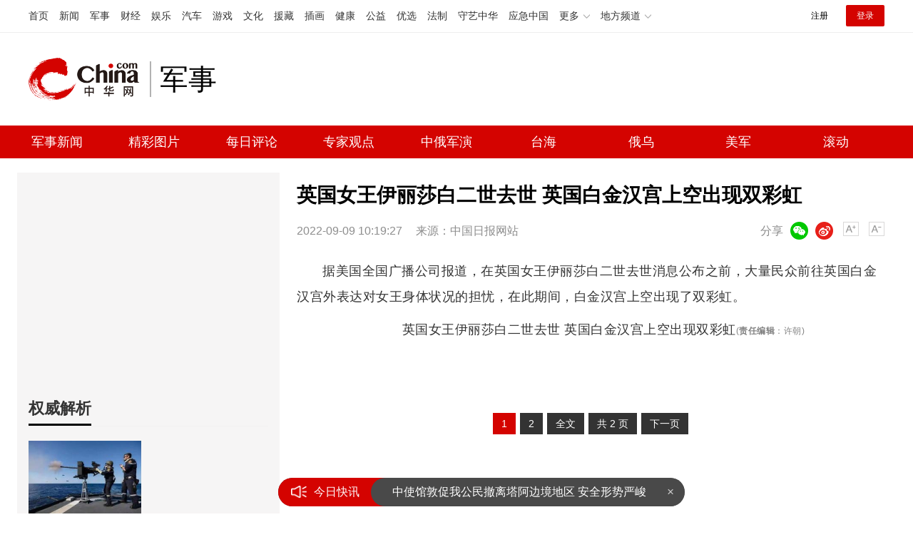

--- FILE ---
content_type: application/javascript
request_url: https://rank.china.com/rank/cms/mili/today/rank.js
body_size: 75413
content:
var today_top={"221":{"name":"热文排行7天内点击最高","list":[{"summary":"五月的北京街头，玉兰花盛开。外交部例行记者会上，发言人秦刚坚定地表示：“我们绝不允许在中国家门口出现局势紧张导致生战生乱。”这句话体现了中国对核心利益的捍卫，也是五千年文明积淀的战略智慧。东亚地图上，朝鲜半岛像一把悬在中国东北咽喉的利剑","timeHit":0,"imgNews":0,"title":"外交部：绝不允许家门口生战生乱 捍卫和平与稳定","url":"https://military.china.com/news/13004177/20260120/49179099.html","tags":"","imgurl":"https://img0.utuku.imgcdc.com/650x0/news/20260120/61e4b569-0017-4cfd-8f8d-68d6ea4b7266.jpg","hit":170,"createTime":"2026-01-20 08:51:12","id":49179099,"newschannelid":41,"sourceName":"宋福气老师","categoryid":13004177},{"summary":"周末东京的一场会面，悄悄掀开了西方右翼政治最微妙的一角。两位女性总理，同属G7俱乐部里仅有的女性当家，但她们走的路几乎背道而驰。意大利的梅洛尼下了飞机，脸上挂着政客式的微笑。迎接她的是日本的高市早苗。两人握手、合影，一切都符合外交礼仪","timeHit":0,"imgNews":0,"title":"李在明青瓦台隆重迎接梅洛尼：邀梅洛尼进屋签名，径直跨过红毯 右翼政治的微妙碰撞","url":"https://military.china.com/news/13004177/20260120/49178680.html","tags":"","imgurl":"https://img2.utuku.imgcdc.com/650x0/news/20260120/909c8b99-4be2-4ee4-894d-950accde81b7.jpg","hit":147,"createTime":"2026-01-20 07:44:58","id":49178680,"newschannelid":41,"sourceName":"格格聊国际","categoryid":13004177},{"summary":"朝鲜龙城机械联合企业第一期现代化改造项目竣工典礼于1月19日举行，金正恩出席并发表讲话。他指出，由于某些领导干部的不负责任，该项目遭遇了不少困难和经济损失","timeHit":0,"imgNews":0,"title":"金正恩解除一名内阁副总理职务 现代化项目遇挫引发整顿","url":"https://military.china.com/news/13004177/20260120/49178669.html","tags":"","imgurl":"https://img3.utuku.imgcdc.com/650x0/news/20260120/71377159-9aac-4bf3-b346-f6130d3acdb1.jpg","hit":108,"createTime":"2026-01-20 07:44:12","id":49178669,"newschannelid":41,"sourceName":"国际在线","categoryid":13004177},{"summary":"17日，丹麦本土和格陵兰岛多地举行游行示威，抗议美国近期持续发表觊觎格陵兰岛的言论。抗议活动开始后不久，美国总统特朗普发文称，将对八个反对其收购格陵兰岛的欧洲国家加征10%的关税，并在数月后增至25%","timeHit":0,"imgNews":0,"title":"美关税大棒加舆论战欧洲秒怂 欧洲8国齐声反对","url":"https://military.china.com/news/13004177/20260120/49178728.html","tags":"","imgurl":"https://img2.utuku.imgcdc.com/650x0/news/20260120/6560e155-b36b-47cd-9f59-e0a26d55fe55.jpg","hit":88,"createTime":"2026-01-20 07:57:38","id":49178728,"newschannelid":41,"sourceName":"极光新闻","categoryid":13004177},{"summary":"当地时间1月18日，加拿大总理卡尼正考虑派遣士兵前往格陵兰岛，与北约盟国共同举行军事演习。这一决定是为应对美国总统特朗普威胁要收购格陵兰岛的举动。加政府高层已制定了一套应急方案并提交联邦政府审议","timeHit":0,"imgNews":0,"title":"加拿大总理卡尼考虑派兵格陵兰岛 应对特朗普威胁","url":"https://military.china.com/news/13004177/20260120/49178955.html","tags":"","imgurl":"https://img1.utuku.imgcdc.com/500x0/news/20260120/35cee939-0475-47ea-a062-4710a32436fa.jpg","hit":73,"createTime":"2026-01-20 08:43:25","id":49178955,"newschannelid":41,"sourceName":"观察者网","categoryid":13004177},{"summary":"据英国《每日电讯报》报道，英国政府多次推迟对中国驻英大使馆新馆舍规划申请的审批时限，背后涉及美国方面的干预。2024年8月，时任英国住房、社区和地方政府事务大臣安吉拉·雷纳宣布推迟了审批时限","timeHit":0,"imgNews":0,"title":"英媒爆美方干预中国驻英使馆审批 背后涉美安全关切","url":"https://military.china.com/news/13004177/20260120/49178745.html","tags":"","imgurl":"https://img1.utuku.imgcdc.com/650x0/news/20260120/854eb84d-ab98-4627-ac51-a0d0c26249be.jpg","hit":71,"createTime":"2026-01-20 07:59:39","id":49178745,"newschannelid":41,"sourceName":"百家号","categoryid":13004177},{"summary":"俄乌战争仍在持续，基辅的能源供应问题十分严峻，寒冬加剧了这一危机。基辅市长克利钦科呼吁有条件的市民尽快离开。据路透社报道，由于俄罗斯对基辅基础设施发动了一系列袭击，基辅正面临战时最严重的能源危机，目前只有所需电力的一半左右","timeHit":0,"imgNews":0,"title":"基辅市长再次呼吁民众撤离 能源危机加剧","url":"https://military.china.com/news/13004177/20260120/49178970.html","tags":"","imgurl":"https://img0.utuku.imgcdc.com/650x0/news/20260120/64dd33a2-9792-4c49-a2b0-7318620823aa.jpg","hit":71,"createTime":"2026-01-20 08:43:52","id":49178970,"newschannelid":41,"sourceName":"手机凤凰网","categoryid":13004177},{"summary":"华盛顿再次经历了一个不眠之夜，全球市场再度紧张。特朗普在其社交平台上宣布，自2月1日起，丹麦、挪威、瑞典、法国、德国、英国、荷兰和芬兰输美商品将加征10%的关税；到6月1日，税率将升至25%，直到欧洲同意将格陵兰岛卖给美国","timeHit":0,"imgNews":0,"title":"特朗普打关税牌吞格陵兰能得逞吗 双刃剑下的博弈","url":"https://military.china.com/news/13004177/20260120/49178643.html","tags":"","imgurl":"https://img0.utuku.imgcdc.com/650x0/news/20260119/f56098b0-ae71-4bcd-9c25-4167a0c8b3e4.jpg","hit":68,"createTime":"2026-01-20 07:28:33","id":49178643,"newschannelid":41,"sourceName":"之乎者也小鱼儿","categoryid":13004177},{"summary":"古巴国防委员会17日召开会议，审议并批准了古巴进入战争状态时的各项计划和措施。此次会议旨在提升并完善各级指挥机构及相关人员的战备水平与协同能力，是在“全民战争”战略构想下推进国家备战工作的一部分","timeHit":0,"imgNews":0,"title":"古巴民众接受应对侵略训练 备战状态升级","url":"https://military.china.com/news/13004177/20260120/49178733.html","tags":"","imgurl":"https://img0.utuku.imgcdc.com/650x0/news/20260120/3d608f95-7e64-4871-aaaf-5c7567791bf8.jpg","hit":68,"createTime":"2026-01-20 07:57:59","id":49178733,"newschannelid":41,"sourceName":"每日经济新闻","categoryid":13004177},{"summary":"深圳IT男李东被湘豫两省警方盯上，他的虚拟货币钱包里发现了大量比特币。湖南张家界市和河南长葛市的公安机关均对李东立案侦查，涉嫌的罪名均为“开设赌场”","timeHit":0,"imgNews":0,"title":"网络工程师被控盗窃赌博网站资金 比特币成焦点","url":"https://military.china.com/news/13004177/20260120/49178766.html","tags":"","imgurl":"https://img3.utuku.imgcdc.com/650x0/news/20260120/d549df30-4ba7-4c08-bf37-83c28bdf3113.jpg","hit":66,"createTime":"2026-01-20 08:00:14","id":49178766,"newschannelid":41,"sourceName":"光明网","categoryid":13004177},{"summary":"1月19日，外交部发言人郭嘉昆主持例行记者会。有记者提问关于美国总统特朗普1月17日在社交媒体上宣布将从2月1日起对来自丹麦、挪威、瑞典、法国、德国、英国、荷兰和芬兰的输美商品加征10%关税一事","timeHit":0,"imgNews":0,"title":"中方多次阐明在格陵兰岛问题上的立场 敦促美方停止借口\"中国威胁","url":"https://military.china.com/news/13004177/20260120/49178811.html","tags":"","imgurl":"https://img1.utuku.imgcdc.com/650x0/news/20260120/f2777a00-6c02-4455-8b60-74e0c11c9d7e.jpg","hit":65,"createTime":"2026-01-20 08:08:46","id":49178811,"newschannelid":41,"sourceName":"直新闻","categoryid":13004177},{"summary":"中国驻塔吉克斯坦大使馆提醒中国公民注意安全。塔吉克斯坦和阿富汗边境地区安全形势严峻复杂。1月18日晚，阿富汗4名武装分子从阿巴达赫尚省非法进入塔哈特隆州境内，被塔边防部队击毙","timeHit":0,"imgNews":0,"title":"中使馆敦促我公民撤离塔阿边境地区 安全形势严峻","url":"https://military.china.com/news/13004177/20260120/49178771.html","tags":"","imgurl":"","hit":61,"createTime":"2026-01-20 08:00:32","id":49178771,"newschannelid":41,"sourceName":"环球时报","categoryid":13004177},{"summary":"1月16日下午，国防部新闻发言人张晓刚大校就近期涉军问题发布消息。有记者提问关于日本政界人士批评高市早苗首相将日本引向“战争国家”的情况。张晓刚回应称，越来越多的日本有识之士认识到日本政府倒行逆施的严重危险性和危害性","timeHit":0,"imgNews":0,"title":"高市被批将日本带向战争边缘 引发有识之士担忧","url":"https://military.china.com/news/13004177/20260120/49179111.html","tags":"","imgurl":"https://img1.utuku.imgcdc.com/640x0/news/20260120/3d1b61bf-485b-4d62-8404-3b7aad80b004.jpg","hit":46,"createTime":"2026-01-20 08:54:23","id":49179111,"newschannelid":41,"sourceName":"北青政知新媒体","categoryid":13004177},{"summary":"前北约秘书长斯托尔滕贝格近日在接受专访时发出警示，由于跨大西洋关系中出现政策分歧，美国理论上存在退出北大西洋公约组织的可能性。他在访谈中明确表示，必须与美国接触，并在意见不一致时勇于表达。他强调没有人能保证美国会继续留在北约","timeHit":0,"imgNews":0,"title":"北约前秘书长为何称欧洲不能对美退让 警示跨大西洋分歧","url":"https://military.china.com/news/13004177/20260120/49178469.html","tags":"","imgurl":"https://img3.utuku.imgcdc.com/640x0/news/20260120/9ae87d38-e8e2-43e1-8e1d-4fc32e304451.jpg","hit":45,"createTime":"2026-01-20 07:24:10","id":49178469,"newschannelid":41,"sourceName":"搜狐网","categoryid":13004177},{"summary":"神舟二十号飞船返回舱舷窗因毫米级空间碎片撞击产生贯穿裂纹后，中国航天团队通过创新性的舱内加固方案实现安全返回。这一维修细节展示了天地协同应急能力的关键突破，成为全网关注焦点","timeHit":0,"imgNews":0,"title":"神二十舷窗裂纹维修细节披露，网友：为什么飞船必须有“窗”？ 天地协同应急能力突破","url":"https://military.china.com/news/13004177/20260120/49179337.html","tags":"","imgurl":"https://img2.utuku.imgcdc.com/650x0/news/20260120/23527500-0afa-4105-8d52-0eceee833773.jpg","hit":40,"createTime":"2026-01-20 09:35:39","id":49179337,"newschannelid":41,"sourceName":"琳琳","categoryid":13004177},{"summary":"北约可能面临解散，背后的原因是美国近期的行为引发争议。美国公开表示想要夺取丹麦的格陵兰岛，而丹麦则准备用美国提供的F35战斗机来对抗美国，这种局面让人感到困惑。北约军事组织最初由美国牵头建立，目的是为了对抗苏联华约组织","timeHit":0,"imgNews":0,"title":"美要抢格陵兰丹麦为何还买美武器 北约盟友间的矛盾升级","url":"https://military.china.com/news/13004177/20260120/49179000.html","tags":"","imgurl":"https://img1.utuku.imgcdc.com/650x0/news/20260120/767610f0-f853-4526-8be4-1bf1d13cd69a.jpg","hit":36,"createTime":"2026-01-20 08:45:15","id":49179000,"newschannelid":41,"sourceName":"老杨聊世界","categoryid":13004177},{"summary":"据CCTV国际时讯，今天（1月19日），韩国前总统尹锡悦方面就其滥用职权妨碍权利行使等被判处5年有期徒刑提出抗诉","timeHit":0,"imgNews":0,"title":"尹锡悦提出抗诉 不满判决结果","url":"https://military.china.com/news/13004177/20260120/49178739.html","tags":"","imgurl":"","hit":33,"createTime":"2026-01-20 07:58:21","id":49178739,"newschannelid":41,"sourceName":"一财网","categoryid":13004177},{"summary":"世界经济论坛年会于1月19日在瑞士东部的达沃斯开幕，美国总统特朗普率领历史上规模最大的代表团出席。会议期间，乌克兰和平方案等外交谈判进展成为关注焦点。本届世界经济论坛是第56届年会，将于1月23日闭幕，主题为“对话的精神”","timeHit":0,"imgNews":0,"title":"特朗普率美国最大代表团出席，本届达沃斯还有什么看点？外交谈判成焦点","url":"https://military.china.com/news/13004177/20260120/49179128.html","tags":"","imgurl":"","hit":27,"createTime":"2026-01-20 08:59:14","id":49179128,"newschannelid":41,"sourceName":"参考消息","categoryid":13004177},{"summary":"汪大使指出，近期中国公民在柬埔寨遭遇失联和失踪事件频发，引起了中方的高度关注。这些恶性案件大多与网络诈骗有关，不仅与中柬两国的传统友谊不符，还严重阻碍了双方的互利合作","timeHit":0,"imgNews":0,"title":"柬埔寨加强国际合作共同打击电诈 保护中国公民安全","url":"https://military.china.com/news/13004177/20260120/49179132.html","tags":"","imgurl":"","hit":24,"createTime":"2026-01-20 08:59:28","id":49179132,"newschannelid":41,"sourceName":"中新经纬","categoryid":13004177},{"summary":"去年1月20日，特朗普在众多国际政要、科技巨头和各界名流的见证下，再次入主白宫。回顾这一年，他以极具冲击性的方式搅乱了美国政治生态，破坏了国际经贸秩序，颠覆了全球治理体系","timeHit":0,"imgNews":0,"title":"媒体：特朗普上台真的才一年吗 霸道施政乱象丛生","url":"https://military.china.com/news/13004177/20260120/49179313.html","tags":"","imgurl":"https://img3.utuku.imgcdc.com/650x0/news/20260120/4d678823-100c-4890-9e05-15dd535dbc7c.jpg","hit":22,"createTime":"2026-01-20 09:31:57","id":49179313,"newschannelid":41,"sourceName":"京报网","categoryid":13004177},{"summary":"近期，当国际舆论焦点集中在伊朗和格陵兰岛上时，俄乌冲突的各方依然为达成和平协议进行着密集磋商。乌克兰代表团再次抵达美国迈阿密，美乌双方就和平协议细节进行讨论","timeHit":0,"imgNews":0,"title":"两份涉乌关键协议将决定俄乌冲突走向 达沃斯成焦点","url":"https://military.china.com/news/13004177/20260120/49179323.html","tags":"","imgurl":"https://img2.utuku.imgcdc.com/650x0/news/20260120/f8e6595d-4dd4-4e27-8b20-57c61b4c6ecd.jpg","hit":20,"createTime":"2026-01-20 09:33:24","id":49179323,"newschannelid":41,"sourceName":"文汇报","categoryid":13004177},{"summary":"当地时间18日，伊朗西南部胡泽斯坦省伊斯兰革命卫队宣布，通过密切监视和精准情报研判，安全部队成功识别并抓捕了该省近期骚乱事件中的多名组织者及相关恐怖活动人员","timeHit":0,"imgNews":0,"title":"伊朗西南部省份抓捕多名骚乱组织者 安全部队精准行动","url":"https://military.china.com/news/13004177/20260120/49178672.html","tags":"","imgurl":"","hit":17,"createTime":"2026-01-20 07:44:31","id":49178672,"newschannelid":41,"sourceName":"同花顺","categoryid":13004177},{"summary":"美国移民与海关执法局（ICE）官员枪杀平民事件引发的抗议不断升级。美国联邦政府近期派遣数千名执法人员前往明尼苏达州，实施最新阶段的移民打击行动，此举在美国社会引发了激烈反应","timeHit":0,"imgNews":0,"title":"明尼阿波利斯市长形容移民执法行动为入侵 占领军引发争议","url":"https://military.china.com/news/13004177/20260120/49178675.html","tags":"","imgurl":"","hit":16,"createTime":"2026-01-20 07:44:44","id":49178675,"newschannelid":41,"sourceName":"新浪","categoryid":13004177},{"summary":"国际慈善组织乐施会周一发布报告指出，全球亿万富豪的财富已飙升至创纪录的18.3万亿美元。报告显示，去年全球亿万富豪人数突破3000人，总财富同比增长16%，增加2.5万亿美元","timeHit":0,"imgNews":0,"title":"全球亿万富豪资产飙至18.3万亿美元，特朗普2.0是一大推手？ 财富激增与权力掌控","url":"https://military.china.com/news/13004177/20260120/49178759.html","tags":"","imgurl":"","hit":15,"createTime":"2026-01-20 08:00:03","id":49178759,"newschannelid":41,"sourceName":"新浪·财经头条","categoryid":13004177},{"summary":"匈牙利总理欧尔班表示，西欧正在为与俄罗斯开战做准备，欧盟理事会会议更像是军事会议。他指出，在这些会议上，德国、法国等国家讨论如何打败俄罗斯、迫使俄罗斯支付赔偿金以及收回给乌克兰的资金。因此，他认为西欧确实在为战争做准备","timeHit":0,"imgNews":0,"title":"欧尔班：西欧准备与俄开战 欧盟会议变军事讨论","url":"https://military.china.com/news/13004177/20260120/49179018.html","tags":"","imgurl":"","hit":8,"createTime":"2026-01-20 08:46:16","id":49179018,"newschannelid":41,"sourceName":"百家号","categoryid":13004177},{"summary":"朝鲜劳动党总书记、国务委员长金正恩1月19日出席了龙城机械联合企业第一期现代化改造项目竣工典礼，并在现场罢免了内阁副总理杨胜虎","timeHit":0,"imgNews":0,"title":"金正恩现场罢免一名内阁副总理职务 不满工程管理混乱","url":"https://military.china.com/news/13004177/20260120/49179316.html","tags":"","imgurl":"","hit":3,"createTime":"2026-01-20 09:32:23","id":49179316,"newschannelid":41,"sourceName":"新华社新媒体","categoryid":13004177}]},"-1":{"name":"全部","list":[{"summary":"五月的北京街头，玉兰花盛开。外交部例行记者会上，发言人秦刚坚定地表示：“我们绝不允许在中国家门口出现局势紧张导致生战生乱。”这句话体现了中国对核心利益的捍卫，也是五千年文明积淀的战略智慧。东亚地图上，朝鲜半岛像一把悬在中国东北咽喉的利剑","timeHit":0,"imgNews":0,"title":"外交部：绝不允许家门口生战生乱 捍卫和平与稳定","url":"https://military.china.com/news/13004177/20260120/49179099.html","tags":"","imgurl":"https://img0.utuku.imgcdc.com/650x0/news/20260120/61e4b569-0017-4cfd-8f8d-68d6ea4b7266.jpg","hit":170,"createTime":"2026-01-20 08:51:12","id":49179099,"newschannelid":41,"sourceName":"宋福气老师","categoryid":13004177},{"summary":"周末东京的一场会面，悄悄掀开了西方右翼政治最微妙的一角。两位女性总理，同属G7俱乐部里仅有的女性当家，但她们走的路几乎背道而驰。意大利的梅洛尼下了飞机，脸上挂着政客式的微笑。迎接她的是日本的高市早苗。两人握手、合影，一切都符合外交礼仪","timeHit":0,"imgNews":0,"title":"李在明青瓦台隆重迎接梅洛尼：邀梅洛尼进屋签名，径直跨过红毯 右翼政治的微妙碰撞","url":"https://military.china.com/news/13004177/20260120/49178680.html","tags":"","imgurl":"https://img2.utuku.imgcdc.com/650x0/news/20260120/909c8b99-4be2-4ee4-894d-950accde81b7.jpg","hit":147,"createTime":"2026-01-20 07:44:58","id":49178680,"newschannelid":41,"sourceName":"格格聊国际","categoryid":13004177},{"summary":"﻿中美两个大国在人工智能（AI）领域的实力，一直都是国内外媒体关注的重点。","timeHit":0,"imgNews":0,"title":"外媒：中国人，会笑到最后","url":"https://military.china.com/important/64/20260120/49179250.html","tags":"","imgurl":"https://img2.utuku.imgcdc.com/650x0/military/20260120/b31207b0-43ce-4728-8a0b-849ccffd8d96.png","hit":121,"createTime":"2026-01-20 09:17:50","id":49179250,"newschannelid":41,"sourceName":"环球网","categoryid":64},{"summary":"朝鲜龙城机械联合企业第一期现代化改造项目竣工典礼于1月19日举行，金正恩出席并发表讲话。他指出，由于某些领导干部的不负责任，该项目遭遇了不少困难和经济损失","timeHit":0,"imgNews":0,"title":"金正恩解除一名内阁副总理职务 现代化项目遇挫引发整顿","url":"https://military.china.com/news/13004177/20260120/49178669.html","tags":"","imgurl":"https://img3.utuku.imgcdc.com/650x0/news/20260120/71377159-9aac-4bf3-b346-f6130d3acdb1.jpg","hit":108,"createTime":"2026-01-20 07:44:12","id":49178669,"newschannelid":41,"sourceName":"国际在线","categoryid":13004177},{"summary":"全世界应该都看到了，特朗普给挪威首相写了一封信。这个年代，写信的事情不多了。但特朗普这封信，很不简单。我看了一下，可以八个字总结：杀气腾腾，槽点满满。","timeHit":0,"imgNews":0,"title":"特朗普写了一封信，杀气腾腾，槽点满满","url":"https://military.china.com/important/64/20260120/49179244.html","tags":"","imgurl":"https://img0.utuku.imgcdc.com/650x0/military/20260120/63e50497-7c59-411b-9454-bde3eb619bf1.jpg","hit":102,"createTime":"2026-01-20 09:17:13","id":49179244,"newschannelid":41,"sourceName":"牛弹琴","categoryid":64},{"summary":"17日，丹麦本土和格陵兰岛多地举行游行示威，抗议美国近期持续发表觊觎格陵兰岛的言论。抗议活动开始后不久，美国总统特朗普发文称，将对八个反对其收购格陵兰岛的欧洲国家加征10%的关税，并在数月后增至25%","timeHit":0,"imgNews":0,"title":"美关税大棒加舆论战欧洲秒怂 欧洲8国齐声反对","url":"https://military.china.com/news/13004177/20260120/49178728.html","tags":"","imgurl":"https://img2.utuku.imgcdc.com/650x0/news/20260120/6560e155-b36b-47cd-9f59-e0a26d55fe55.jpg","hit":88,"createTime":"2026-01-20 07:57:38","id":49178728,"newschannelid":41,"sourceName":"极光新闻","categoryid":13004177},{"summary":"当地时间1月18日，加拿大总理卡尼正考虑派遣士兵前往格陵兰岛，与北约盟国共同举行军事演习。这一决定是为应对美国总统特朗普威胁要收购格陵兰岛的举动。加政府高层已制定了一套应急方案并提交联邦政府审议","timeHit":0,"imgNews":0,"title":"加拿大总理卡尼考虑派兵格陵兰岛 应对特朗普威胁","url":"https://military.china.com/news/13004177/20260120/49178955.html","tags":"","imgurl":"https://img1.utuku.imgcdc.com/500x0/news/20260120/35cee939-0475-47ea-a062-4710a32436fa.jpg","hit":73,"createTime":"2026-01-20 08:43:25","id":49178955,"newschannelid":41,"sourceName":"观察者网","categoryid":13004177},{"summary":"据英国《每日电讯报》报道，英国政府多次推迟对中国驻英大使馆新馆舍规划申请的审批时限，背后涉及美国方面的干预。2024年8月，时任英国住房、社区和地方政府事务大臣安吉拉·雷纳宣布推迟了审批时限","timeHit":0,"imgNews":0,"title":"英媒爆美方干预中国驻英使馆审批 背后涉美安全关切","url":"https://military.china.com/news/13004177/20260120/49178745.html","tags":"","imgurl":"https://img1.utuku.imgcdc.com/650x0/news/20260120/854eb84d-ab98-4627-ac51-a0d0c26249be.jpg","hit":71,"createTime":"2026-01-20 07:59:39","id":49178745,"newschannelid":41,"sourceName":"百家号","categoryid":13004177},{"summary":"俄乌战争仍在持续，基辅的能源供应问题十分严峻，寒冬加剧了这一危机。基辅市长克利钦科呼吁有条件的市民尽快离开。据路透社报道，由于俄罗斯对基辅基础设施发动了一系列袭击，基辅正面临战时最严重的能源危机，目前只有所需电力的一半左右","timeHit":0,"imgNews":0,"title":"基辅市长再次呼吁民众撤离 能源危机加剧","url":"https://military.china.com/news/13004177/20260120/49178970.html","tags":"","imgurl":"https://img0.utuku.imgcdc.com/650x0/news/20260120/64dd33a2-9792-4c49-a2b0-7318620823aa.jpg","hit":71,"createTime":"2026-01-20 08:43:52","id":49178970,"newschannelid":41,"sourceName":"手机凤凰网","categoryid":13004177},{"summary":"华盛顿再次经历了一个不眠之夜，全球市场再度紧张。特朗普在其社交平台上宣布，自2月1日起，丹麦、挪威、瑞典、法国、德国、英国、荷兰和芬兰输美商品将加征10%的关税；到6月1日，税率将升至25%，直到欧洲同意将格陵兰岛卖给美国","timeHit":0,"imgNews":0,"title":"特朗普打关税牌吞格陵兰能得逞吗 双刃剑下的博弈","url":"https://military.china.com/news/13004177/20260120/49178643.html","tags":"","imgurl":"https://img0.utuku.imgcdc.com/650x0/news/20260119/f56098b0-ae71-4bcd-9c25-4167a0c8b3e4.jpg","hit":68,"createTime":"2026-01-20 07:28:33","id":49178643,"newschannelid":41,"sourceName":"之乎者也小鱼儿","categoryid":13004177},{"summary":"古巴国防委员会17日召开会议，审议并批准了古巴进入战争状态时的各项计划和措施。此次会议旨在提升并完善各级指挥机构及相关人员的战备水平与协同能力，是在“全民战争”战略构想下推进国家备战工作的一部分","timeHit":0,"imgNews":0,"title":"古巴民众接受应对侵略训练 备战状态升级","url":"https://military.china.com/news/13004177/20260120/49178733.html","tags":"","imgurl":"https://img0.utuku.imgcdc.com/650x0/news/20260120/3d608f95-7e64-4871-aaaf-5c7567791bf8.jpg","hit":68,"createTime":"2026-01-20 07:57:59","id":49178733,"newschannelid":41,"sourceName":"每日经济新闻","categoryid":13004177},{"summary":"深圳IT男李东被湘豫两省警方盯上，他的虚拟货币钱包里发现了大量比特币。湖南张家界市和河南长葛市的公安机关均对李东立案侦查，涉嫌的罪名均为“开设赌场”","timeHit":0,"imgNews":0,"title":"网络工程师被控盗窃赌博网站资金 比特币成焦点","url":"https://military.china.com/news/13004177/20260120/49178766.html","tags":"","imgurl":"https://img3.utuku.imgcdc.com/650x0/news/20260120/d549df30-4ba7-4c08-bf37-83c28bdf3113.jpg","hit":66,"createTime":"2026-01-20 08:00:14","id":49178766,"newschannelid":41,"sourceName":"光明网","categoryid":13004177},{"summary":"1月19日，外交部发言人郭嘉昆主持例行记者会。有记者提问关于美国总统特朗普1月17日在社交媒体上宣布将从2月1日起对来自丹麦、挪威、瑞典、法国、德国、英国、荷兰和芬兰的输美商品加征10%关税一事","timeHit":0,"imgNews":0,"title":"中方多次阐明在格陵兰岛问题上的立场 敦促美方停止借口\"中国威胁","url":"https://military.china.com/news/13004177/20260120/49178811.html","tags":"","imgurl":"https://img1.utuku.imgcdc.com/650x0/news/20260120/f2777a00-6c02-4455-8b60-74e0c11c9d7e.jpg","hit":65,"createTime":"2026-01-20 08:08:46","id":49178811,"newschannelid":41,"sourceName":"直新闻","categoryid":13004177},{"summary":"中国驻塔吉克斯坦大使馆提醒中国公民注意安全。塔吉克斯坦和阿富汗边境地区安全形势严峻复杂。1月18日晚，阿富汗4名武装分子从阿巴达赫尚省非法进入塔哈特隆州境内，被塔边防部队击毙","timeHit":0,"imgNews":0,"title":"中使馆敦促我公民撤离塔阿边境地区 安全形势严峻","url":"https://military.china.com/news/13004177/20260120/49178771.html","tags":"","imgurl":"","hit":61,"createTime":"2026-01-20 08:00:32","id":49178771,"newschannelid":41,"sourceName":"环球时报","categoryid":13004177},{"summary":"1月16日下午，国防部新闻发言人张晓刚大校就近期涉军问题发布消息。有记者提问关于日本政界人士批评高市早苗首相将日本引向“战争国家”的情况。张晓刚回应称，越来越多的日本有识之士认识到日本政府倒行逆施的严重危险性和危害性","timeHit":0,"imgNews":0,"title":"高市被批将日本带向战争边缘 引发有识之士担忧","url":"https://military.china.com/news/13004177/20260120/49179111.html","tags":"","imgurl":"https://img1.utuku.imgcdc.com/640x0/news/20260120/3d1b61bf-485b-4d62-8404-3b7aad80b004.jpg","hit":46,"createTime":"2026-01-20 08:54:23","id":49179111,"newschannelid":41,"sourceName":"北青政知新媒体","categoryid":13004177},{"summary":"前北约秘书长斯托尔滕贝格近日在接受专访时发出警示，由于跨大西洋关系中出现政策分歧，美国理论上存在退出北大西洋公约组织的可能性。他在访谈中明确表示，必须与美国接触，并在意见不一致时勇于表达。他强调没有人能保证美国会继续留在北约","timeHit":0,"imgNews":0,"title":"北约前秘书长为何称欧洲不能对美退让 警示跨大西洋分歧","url":"https://military.china.com/news/13004177/20260120/49178469.html","tags":"","imgurl":"https://img3.utuku.imgcdc.com/640x0/news/20260120/9ae87d38-e8e2-43e1-8e1d-4fc32e304451.jpg","hit":45,"createTime":"2026-01-20 07:24:10","id":49178469,"newschannelid":41,"sourceName":"搜狐网","categoryid":13004177},{"summary":"神舟二十号飞船返回舱舷窗因毫米级空间碎片撞击产生贯穿裂纹后，中国航天团队通过创新性的舱内加固方案实现安全返回。这一维修细节展示了天地协同应急能力的关键突破，成为全网关注焦点","timeHit":0,"imgNews":0,"title":"神二十舷窗裂纹维修细节披露，网友：为什么飞船必须有“窗”？ 天地协同应急能力突破","url":"https://military.china.com/news/13004177/20260120/49179337.html","tags":"","imgurl":"https://img2.utuku.imgcdc.com/650x0/news/20260120/23527500-0afa-4105-8d52-0eceee833773.jpg","hit":40,"createTime":"2026-01-20 09:35:39","id":49179337,"newschannelid":41,"sourceName":"琳琳","categoryid":13004177},{"summary":"北约可能面临解散，背后的原因是美国近期的行为引发争议。美国公开表示想要夺取丹麦的格陵兰岛，而丹麦则准备用美国提供的F35战斗机来对抗美国，这种局面让人感到困惑。北约军事组织最初由美国牵头建立，目的是为了对抗苏联华约组织","timeHit":0,"imgNews":0,"title":"美要抢格陵兰丹麦为何还买美武器 北约盟友间的矛盾升级","url":"https://military.china.com/news/13004177/20260120/49179000.html","tags":"","imgurl":"https://img1.utuku.imgcdc.com/650x0/news/20260120/767610f0-f853-4526-8be4-1bf1d13cd69a.jpg","hit":36,"createTime":"2026-01-20 08:45:15","id":49179000,"newschannelid":41,"sourceName":"老杨聊世界","categoryid":13004177},{"summary":"据CCTV国际时讯，今天（1月19日），韩国前总统尹锡悦方面就其滥用职权妨碍权利行使等被判处5年有期徒刑提出抗诉","timeHit":0,"imgNews":0,"title":"尹锡悦提出抗诉 不满判决结果","url":"https://military.china.com/news/13004177/20260120/49178739.html","tags":"","imgurl":"","hit":33,"createTime":"2026-01-20 07:58:21","id":49178739,"newschannelid":41,"sourceName":"一财网","categoryid":13004177},{"summary":"世界经济论坛年会于1月19日在瑞士东部的达沃斯开幕，美国总统特朗普率领历史上规模最大的代表团出席。会议期间，乌克兰和平方案等外交谈判进展成为关注焦点。本届世界经济论坛是第56届年会，将于1月23日闭幕，主题为“对话的精神”","timeHit":0,"imgNews":0,"title":"特朗普率美国最大代表团出席，本届达沃斯还有什么看点？外交谈判成焦点","url":"https://military.china.com/news/13004177/20260120/49179128.html","tags":"","imgurl":"","hit":27,"createTime":"2026-01-20 08:59:14","id":49179128,"newschannelid":41,"sourceName":"参考消息","categoryid":13004177},{"summary":"汪大使指出，近期中国公民在柬埔寨遭遇失联和失踪事件频发，引起了中方的高度关注。这些恶性案件大多与网络诈骗有关，不仅与中柬两国的传统友谊不符，还严重阻碍了双方的互利合作","timeHit":0,"imgNews":0,"title":"柬埔寨加强国际合作共同打击电诈 保护中国公民安全","url":"https://military.china.com/news/13004177/20260120/49179132.html","tags":"","imgurl":"","hit":24,"createTime":"2026-01-20 08:59:28","id":49179132,"newschannelid":41,"sourceName":"中新经纬","categoryid":13004177},{"summary":"去年1月20日，特朗普在众多国际政要、科技巨头和各界名流的见证下，再次入主白宫。回顾这一年，他以极具冲击性的方式搅乱了美国政治生态，破坏了国际经贸秩序，颠覆了全球治理体系","timeHit":0,"imgNews":0,"title":"媒体：特朗普上台真的才一年吗 霸道施政乱象丛生","url":"https://military.china.com/news/13004177/20260120/49179313.html","tags":"","imgurl":"https://img3.utuku.imgcdc.com/650x0/news/20260120/4d678823-100c-4890-9e05-15dd535dbc7c.jpg","hit":22,"createTime":"2026-01-20 09:31:57","id":49179313,"newschannelid":41,"sourceName":"京报网","categoryid":13004177},{"summary":"近期，当国际舆论焦点集中在伊朗和格陵兰岛上时，俄乌冲突的各方依然为达成和平协议进行着密集磋商。乌克兰代表团再次抵达美国迈阿密，美乌双方就和平协议细节进行讨论","timeHit":0,"imgNews":0,"title":"两份涉乌关键协议将决定俄乌冲突走向 达沃斯成焦点","url":"https://military.china.com/news/13004177/20260120/49179323.html","tags":"","imgurl":"https://img2.utuku.imgcdc.com/650x0/news/20260120/f8e6595d-4dd4-4e27-8b20-57c61b4c6ecd.jpg","hit":20,"createTime":"2026-01-20 09:33:24","id":49179323,"newschannelid":41,"sourceName":"文汇报","categoryid":13004177},{"summary":"当地时间18日，伊朗西南部胡泽斯坦省伊斯兰革命卫队宣布，通过密切监视和精准情报研判，安全部队成功识别并抓捕了该省近期骚乱事件中的多名组织者及相关恐怖活动人员","timeHit":0,"imgNews":0,"title":"伊朗西南部省份抓捕多名骚乱组织者 安全部队精准行动","url":"https://military.china.com/news/13004177/20260120/49178672.html","tags":"","imgurl":"","hit":17,"createTime":"2026-01-20 07:44:31","id":49178672,"newschannelid":41,"sourceName":"同花顺","categoryid":13004177},{"summary":"美国移民与海关执法局（ICE）官员枪杀平民事件引发的抗议不断升级。美国联邦政府近期派遣数千名执法人员前往明尼苏达州，实施最新阶段的移民打击行动，此举在美国社会引发了激烈反应","timeHit":0,"imgNews":0,"title":"明尼阿波利斯市长形容移民执法行动为入侵 占领军引发争议","url":"https://military.china.com/news/13004177/20260120/49178675.html","tags":"","imgurl":"","hit":16,"createTime":"2026-01-20 07:44:44","id":49178675,"newschannelid":41,"sourceName":"新浪","categoryid":13004177},{"summary":"国际慈善组织乐施会周一发布报告指出，全球亿万富豪的财富已飙升至创纪录的18.3万亿美元。报告显示，去年全球亿万富豪人数突破3000人，总财富同比增长16%，增加2.5万亿美元","timeHit":0,"imgNews":0,"title":"全球亿万富豪资产飙至18.3万亿美元，特朗普2.0是一大推手？ 财富激增与权力掌控","url":"https://military.china.com/news/13004177/20260120/49178759.html","tags":"","imgurl":"","hit":15,"createTime":"2026-01-20 08:00:03","id":49178759,"newschannelid":41,"sourceName":"新浪·财经头条","categoryid":13004177},{"summary":"匈牙利总理欧尔班表示，西欧正在为与俄罗斯开战做准备，欧盟理事会会议更像是军事会议。他指出，在这些会议上，德国、法国等国家讨论如何打败俄罗斯、迫使俄罗斯支付赔偿金以及收回给乌克兰的资金。因此，他认为西欧确实在为战争做准备","timeHit":0,"imgNews":0,"title":"欧尔班：西欧准备与俄开战 欧盟会议变军事讨论","url":"https://military.china.com/news/13004177/20260120/49179018.html","tags":"","imgurl":"","hit":8,"createTime":"2026-01-20 08:46:16","id":49179018,"newschannelid":41,"sourceName":"百家号","categoryid":13004177},{"summary":"﻿10亿美元，可购得一个“和平委员会”的永久席位。这是美国总统特朗普对全球国家开出的最新“政治价码”。","timeHit":0,"imgNews":0,"title":"10亿美元买个永久席位，特朗普明码标价了他的“世界新秩序”｜解局","url":"https://military.china.com/important/64/20260120/49179258.html","tags":"","imgurl":"https://img1.utuku.imgcdc.com/650x0/military/20260120/7db0f20b-b449-45b6-87a4-25c4e88b84d7.png","hit":8,"createTime":"2026-01-20 09:19:09","id":49179258,"newschannelid":41,"sourceName":"直新闻","categoryid":64},{"summary":"朝鲜劳动党总书记、国务委员长金正恩1月19日出席了龙城机械联合企业第一期现代化改造项目竣工典礼，并在现场罢免了内阁副总理杨胜虎","timeHit":0,"imgNews":0,"title":"金正恩现场罢免一名内阁副总理职务 不满工程管理混乱","url":"https://military.china.com/news/13004177/20260120/49179316.html","tags":"","imgurl":"","hit":3,"createTime":"2026-01-20 09:32:23","id":49179316,"newschannelid":41,"sourceName":"新华社新媒体","categoryid":13004177},{"summary":"央视新闻消息，当地时间19日，北美防空司令部（NORAD）在社交媒体上表示，北美防空司令部的飞机将很快抵达位于格陵兰的美国皮图菲克太空基地。","timeHit":0,"imgNews":0,"title":"北美防空司令部飞机将抵达美军驻格陵兰基地","url":"https://military.china.com/important/64/20260120/49179234.html","tags":"","imgurl":"https://img1.utuku.imgcdc.com/600x0/military/20260120/8bff0cad-7b78-41bd-ae8f-7bde47a382a7.jpg","hit":1,"createTime":"2026-01-20 09:15:08","id":49179234,"newschannelid":41,"sourceName":"政知道","categoryid":64}]},"258":{"name":"24小时内点击最高额帖子","list":[{"summary":"五月的北京街头，玉兰花盛开。外交部例行记者会上，发言人秦刚坚定地表示：“我们绝不允许在中国家门口出现局势紧张导致生战生乱。”这句话体现了中国对核心利益的捍卫，也是五千年文明积淀的战略智慧。东亚地图上，朝鲜半岛像一把悬在中国东北咽喉的利剑","timeHit":0,"imgNews":0,"title":"外交部：绝不允许家门口生战生乱 捍卫和平与稳定","url":"https://military.china.com/news/13004177/20260120/49179099.html","tags":"","imgurl":"https://img0.utuku.imgcdc.com/650x0/news/20260120/61e4b569-0017-4cfd-8f8d-68d6ea4b7266.jpg","hit":170,"createTime":"2026-01-20 08:51:12","id":49179099,"newschannelid":41,"sourceName":"宋福气老师","categoryid":13004177},{"summary":"周末东京的一场会面，悄悄掀开了西方右翼政治最微妙的一角。两位女性总理，同属G7俱乐部里仅有的女性当家，但她们走的路几乎背道而驰。意大利的梅洛尼下了飞机，脸上挂着政客式的微笑。迎接她的是日本的高市早苗。两人握手、合影，一切都符合外交礼仪","timeHit":0,"imgNews":0,"title":"李在明青瓦台隆重迎接梅洛尼：邀梅洛尼进屋签名，径直跨过红毯 右翼政治的微妙碰撞","url":"https://military.china.com/news/13004177/20260120/49178680.html","tags":"","imgurl":"https://img2.utuku.imgcdc.com/650x0/news/20260120/909c8b99-4be2-4ee4-894d-950accde81b7.jpg","hit":147,"createTime":"2026-01-20 07:44:58","id":49178680,"newschannelid":41,"sourceName":"格格聊国际","categoryid":13004177},{"summary":"﻿中美两个大国在人工智能（AI）领域的实力，一直都是国内外媒体关注的重点。","timeHit":0,"imgNews":0,"title":"外媒：中国人，会笑到最后","url":"https://military.china.com/important/64/20260120/49179250.html","tags":"","imgurl":"https://img2.utuku.imgcdc.com/650x0/military/20260120/b31207b0-43ce-4728-8a0b-849ccffd8d96.png","hit":121,"createTime":"2026-01-20 09:17:50","id":49179250,"newschannelid":41,"sourceName":"环球网","categoryid":64},{"summary":"朝鲜龙城机械联合企业第一期现代化改造项目竣工典礼于1月19日举行，金正恩出席并发表讲话。他指出，由于某些领导干部的不负责任，该项目遭遇了不少困难和经济损失","timeHit":0,"imgNews":0,"title":"金正恩解除一名内阁副总理职务 现代化项目遇挫引发整顿","url":"https://military.china.com/news/13004177/20260120/49178669.html","tags":"","imgurl":"https://img3.utuku.imgcdc.com/650x0/news/20260120/71377159-9aac-4bf3-b346-f6130d3acdb1.jpg","hit":108,"createTime":"2026-01-20 07:44:12","id":49178669,"newschannelid":41,"sourceName":"国际在线","categoryid":13004177},{"summary":"全世界应该都看到了，特朗普给挪威首相写了一封信。这个年代，写信的事情不多了。但特朗普这封信，很不简单。我看了一下，可以八个字总结：杀气腾腾，槽点满满。","timeHit":0,"imgNews":0,"title":"特朗普写了一封信，杀气腾腾，槽点满满","url":"https://military.china.com/important/64/20260120/49179244.html","tags":"","imgurl":"https://img0.utuku.imgcdc.com/650x0/military/20260120/63e50497-7c59-411b-9454-bde3eb619bf1.jpg","hit":102,"createTime":"2026-01-20 09:17:13","id":49179244,"newschannelid":41,"sourceName":"牛弹琴","categoryid":64},{"summary":"17日，丹麦本土和格陵兰岛多地举行游行示威，抗议美国近期持续发表觊觎格陵兰岛的言论。抗议活动开始后不久，美国总统特朗普发文称，将对八个反对其收购格陵兰岛的欧洲国家加征10%的关税，并在数月后增至25%","timeHit":0,"imgNews":0,"title":"美关税大棒加舆论战欧洲秒怂 欧洲8国齐声反对","url":"https://military.china.com/news/13004177/20260120/49178728.html","tags":"","imgurl":"https://img2.utuku.imgcdc.com/650x0/news/20260120/6560e155-b36b-47cd-9f59-e0a26d55fe55.jpg","hit":88,"createTime":"2026-01-20 07:57:38","id":49178728,"newschannelid":41,"sourceName":"极光新闻","categoryid":13004177},{"summary":"当地时间1月18日，加拿大总理卡尼正考虑派遣士兵前往格陵兰岛，与北约盟国共同举行军事演习。这一决定是为应对美国总统特朗普威胁要收购格陵兰岛的举动。加政府高层已制定了一套应急方案并提交联邦政府审议","timeHit":0,"imgNews":0,"title":"加拿大总理卡尼考虑派兵格陵兰岛 应对特朗普威胁","url":"https://military.china.com/news/13004177/20260120/49178955.html","tags":"","imgurl":"https://img1.utuku.imgcdc.com/500x0/news/20260120/35cee939-0475-47ea-a062-4710a32436fa.jpg","hit":73,"createTime":"2026-01-20 08:43:25","id":49178955,"newschannelid":41,"sourceName":"观察者网","categoryid":13004177},{"summary":"据英国《每日电讯报》报道，英国政府多次推迟对中国驻英大使馆新馆舍规划申请的审批时限，背后涉及美国方面的干预。2024年8月，时任英国住房、社区和地方政府事务大臣安吉拉·雷纳宣布推迟了审批时限","timeHit":0,"imgNews":0,"title":"英媒爆美方干预中国驻英使馆审批 背后涉美安全关切","url":"https://military.china.com/news/13004177/20260120/49178745.html","tags":"","imgurl":"https://img1.utuku.imgcdc.com/650x0/news/20260120/854eb84d-ab98-4627-ac51-a0d0c26249be.jpg","hit":71,"createTime":"2026-01-20 07:59:39","id":49178745,"newschannelid":41,"sourceName":"百家号","categoryid":13004177},{"summary":"俄乌战争仍在持续，基辅的能源供应问题十分严峻，寒冬加剧了这一危机。基辅市长克利钦科呼吁有条件的市民尽快离开。据路透社报道，由于俄罗斯对基辅基础设施发动了一系列袭击，基辅正面临战时最严重的能源危机，目前只有所需电力的一半左右","timeHit":0,"imgNews":0,"title":"基辅市长再次呼吁民众撤离 能源危机加剧","url":"https://military.china.com/news/13004177/20260120/49178970.html","tags":"","imgurl":"https://img0.utuku.imgcdc.com/650x0/news/20260120/64dd33a2-9792-4c49-a2b0-7318620823aa.jpg","hit":71,"createTime":"2026-01-20 08:43:52","id":49178970,"newschannelid":41,"sourceName":"手机凤凰网","categoryid":13004177},{"summary":"华盛顿再次经历了一个不眠之夜，全球市场再度紧张。特朗普在其社交平台上宣布，自2月1日起，丹麦、挪威、瑞典、法国、德国、英国、荷兰和芬兰输美商品将加征10%的关税；到6月1日，税率将升至25%，直到欧洲同意将格陵兰岛卖给美国","timeHit":0,"imgNews":0,"title":"特朗普打关税牌吞格陵兰能得逞吗 双刃剑下的博弈","url":"https://military.china.com/news/13004177/20260120/49178643.html","tags":"","imgurl":"https://img0.utuku.imgcdc.com/650x0/news/20260119/f56098b0-ae71-4bcd-9c25-4167a0c8b3e4.jpg","hit":68,"createTime":"2026-01-20 07:28:33","id":49178643,"newschannelid":41,"sourceName":"之乎者也小鱼儿","categoryid":13004177},{"summary":"古巴国防委员会17日召开会议，审议并批准了古巴进入战争状态时的各项计划和措施。此次会议旨在提升并完善各级指挥机构及相关人员的战备水平与协同能力，是在“全民战争”战略构想下推进国家备战工作的一部分","timeHit":0,"imgNews":0,"title":"古巴民众接受应对侵略训练 备战状态升级","url":"https://military.china.com/news/13004177/20260120/49178733.html","tags":"","imgurl":"https://img0.utuku.imgcdc.com/650x0/news/20260120/3d608f95-7e64-4871-aaaf-5c7567791bf8.jpg","hit":68,"createTime":"2026-01-20 07:57:59","id":49178733,"newschannelid":41,"sourceName":"每日经济新闻","categoryid":13004177},{"summary":"深圳IT男李东被湘豫两省警方盯上，他的虚拟货币钱包里发现了大量比特币。湖南张家界市和河南长葛市的公安机关均对李东立案侦查，涉嫌的罪名均为“开设赌场”","timeHit":0,"imgNews":0,"title":"网络工程师被控盗窃赌博网站资金 比特币成焦点","url":"https://military.china.com/news/13004177/20260120/49178766.html","tags":"","imgurl":"https://img3.utuku.imgcdc.com/650x0/news/20260120/d549df30-4ba7-4c08-bf37-83c28bdf3113.jpg","hit":66,"createTime":"2026-01-20 08:00:14","id":49178766,"newschannelid":41,"sourceName":"光明网","categoryid":13004177},{"summary":"1月19日，外交部发言人郭嘉昆主持例行记者会。有记者提问关于美国总统特朗普1月17日在社交媒体上宣布将从2月1日起对来自丹麦、挪威、瑞典、法国、德国、英国、荷兰和芬兰的输美商品加征10%关税一事","timeHit":0,"imgNews":0,"title":"中方多次阐明在格陵兰岛问题上的立场 敦促美方停止借口\"中国威胁","url":"https://military.china.com/news/13004177/20260120/49178811.html","tags":"","imgurl":"https://img1.utuku.imgcdc.com/650x0/news/20260120/f2777a00-6c02-4455-8b60-74e0c11c9d7e.jpg","hit":65,"createTime":"2026-01-20 08:08:46","id":49178811,"newschannelid":41,"sourceName":"直新闻","categoryid":13004177},{"summary":"中国驻塔吉克斯坦大使馆提醒中国公民注意安全。塔吉克斯坦和阿富汗边境地区安全形势严峻复杂。1月18日晚，阿富汗4名武装分子从阿巴达赫尚省非法进入塔哈特隆州境内，被塔边防部队击毙","timeHit":0,"imgNews":0,"title":"中使馆敦促我公民撤离塔阿边境地区 安全形势严峻","url":"https://military.china.com/news/13004177/20260120/49178771.html","tags":"","imgurl":"","hit":61,"createTime":"2026-01-20 08:00:32","id":49178771,"newschannelid":41,"sourceName":"环球时报","categoryid":13004177},{"summary":"1月16日下午，国防部新闻发言人张晓刚大校就近期涉军问题发布消息。有记者提问关于日本政界人士批评高市早苗首相将日本引向“战争国家”的情况。张晓刚回应称，越来越多的日本有识之士认识到日本政府倒行逆施的严重危险性和危害性","timeHit":0,"imgNews":0,"title":"高市被批将日本带向战争边缘 引发有识之士担忧","url":"https://military.china.com/news/13004177/20260120/49179111.html","tags":"","imgurl":"https://img1.utuku.imgcdc.com/640x0/news/20260120/3d1b61bf-485b-4d62-8404-3b7aad80b004.jpg","hit":46,"createTime":"2026-01-20 08:54:23","id":49179111,"newschannelid":41,"sourceName":"北青政知新媒体","categoryid":13004177},{"summary":"前北约秘书长斯托尔滕贝格近日在接受专访时发出警示，由于跨大西洋关系中出现政策分歧，美国理论上存在退出北大西洋公约组织的可能性。他在访谈中明确表示，必须与美国接触，并在意见不一致时勇于表达。他强调没有人能保证美国会继续留在北约","timeHit":0,"imgNews":0,"title":"北约前秘书长为何称欧洲不能对美退让 警示跨大西洋分歧","url":"https://military.china.com/news/13004177/20260120/49178469.html","tags":"","imgurl":"https://img3.utuku.imgcdc.com/640x0/news/20260120/9ae87d38-e8e2-43e1-8e1d-4fc32e304451.jpg","hit":45,"createTime":"2026-01-20 07:24:10","id":49178469,"newschannelid":41,"sourceName":"搜狐网","categoryid":13004177},{"summary":"神舟二十号飞船返回舱舷窗因毫米级空间碎片撞击产生贯穿裂纹后，中国航天团队通过创新性的舱内加固方案实现安全返回。这一维修细节展示了天地协同应急能力的关键突破，成为全网关注焦点","timeHit":0,"imgNews":0,"title":"神二十舷窗裂纹维修细节披露，网友：为什么飞船必须有“窗”？ 天地协同应急能力突破","url":"https://military.china.com/news/13004177/20260120/49179337.html","tags":"","imgurl":"https://img2.utuku.imgcdc.com/650x0/news/20260120/23527500-0afa-4105-8d52-0eceee833773.jpg","hit":40,"createTime":"2026-01-20 09:35:39","id":49179337,"newschannelid":41,"sourceName":"琳琳","categoryid":13004177},{"summary":"北约可能面临解散，背后的原因是美国近期的行为引发争议。美国公开表示想要夺取丹麦的格陵兰岛，而丹麦则准备用美国提供的F35战斗机来对抗美国，这种局面让人感到困惑。北约军事组织最初由美国牵头建立，目的是为了对抗苏联华约组织","timeHit":0,"imgNews":0,"title":"美要抢格陵兰丹麦为何还买美武器 北约盟友间的矛盾升级","url":"https://military.china.com/news/13004177/20260120/49179000.html","tags":"","imgurl":"https://img1.utuku.imgcdc.com/650x0/news/20260120/767610f0-f853-4526-8be4-1bf1d13cd69a.jpg","hit":36,"createTime":"2026-01-20 08:45:15","id":49179000,"newschannelid":41,"sourceName":"老杨聊世界","categoryid":13004177},{"summary":"据CCTV国际时讯，今天（1月19日），韩国前总统尹锡悦方面就其滥用职权妨碍权利行使等被判处5年有期徒刑提出抗诉","timeHit":0,"imgNews":0,"title":"尹锡悦提出抗诉 不满判决结果","url":"https://military.china.com/news/13004177/20260120/49178739.html","tags":"","imgurl":"","hit":33,"createTime":"2026-01-20 07:58:21","id":49178739,"newschannelid":41,"sourceName":"一财网","categoryid":13004177},{"summary":"世界经济论坛年会于1月19日在瑞士东部的达沃斯开幕，美国总统特朗普率领历史上规模最大的代表团出席。会议期间，乌克兰和平方案等外交谈判进展成为关注焦点。本届世界经济论坛是第56届年会，将于1月23日闭幕，主题为“对话的精神”","timeHit":0,"imgNews":0,"title":"特朗普率美国最大代表团出席，本届达沃斯还有什么看点？外交谈判成焦点","url":"https://military.china.com/news/13004177/20260120/49179128.html","tags":"","imgurl":"","hit":27,"createTime":"2026-01-20 08:59:14","id":49179128,"newschannelid":41,"sourceName":"参考消息","categoryid":13004177},{"summary":"汪大使指出，近期中国公民在柬埔寨遭遇失联和失踪事件频发，引起了中方的高度关注。这些恶性案件大多与网络诈骗有关，不仅与中柬两国的传统友谊不符，还严重阻碍了双方的互利合作","timeHit":0,"imgNews":0,"title":"柬埔寨加强国际合作共同打击电诈 保护中国公民安全","url":"https://military.china.com/news/13004177/20260120/49179132.html","tags":"","imgurl":"","hit":24,"createTime":"2026-01-20 08:59:28","id":49179132,"newschannelid":41,"sourceName":"中新经纬","categoryid":13004177},{"summary":"去年1月20日，特朗普在众多国际政要、科技巨头和各界名流的见证下，再次入主白宫。回顾这一年，他以极具冲击性的方式搅乱了美国政治生态，破坏了国际经贸秩序，颠覆了全球治理体系","timeHit":0,"imgNews":0,"title":"媒体：特朗普上台真的才一年吗 霸道施政乱象丛生","url":"https://military.china.com/news/13004177/20260120/49179313.html","tags":"","imgurl":"https://img3.utuku.imgcdc.com/650x0/news/20260120/4d678823-100c-4890-9e05-15dd535dbc7c.jpg","hit":22,"createTime":"2026-01-20 09:31:57","id":49179313,"newschannelid":41,"sourceName":"京报网","categoryid":13004177},{"summary":"近期，当国际舆论焦点集中在伊朗和格陵兰岛上时，俄乌冲突的各方依然为达成和平协议进行着密集磋商。乌克兰代表团再次抵达美国迈阿密，美乌双方就和平协议细节进行讨论","timeHit":0,"imgNews":0,"title":"两份涉乌关键协议将决定俄乌冲突走向 达沃斯成焦点","url":"https://military.china.com/news/13004177/20260120/49179323.html","tags":"","imgurl":"https://img2.utuku.imgcdc.com/650x0/news/20260120/f8e6595d-4dd4-4e27-8b20-57c61b4c6ecd.jpg","hit":20,"createTime":"2026-01-20 09:33:24","id":49179323,"newschannelid":41,"sourceName":"文汇报","categoryid":13004177},{"summary":"当地时间18日，伊朗西南部胡泽斯坦省伊斯兰革命卫队宣布，通过密切监视和精准情报研判，安全部队成功识别并抓捕了该省近期骚乱事件中的多名组织者及相关恐怖活动人员","timeHit":0,"imgNews":0,"title":"伊朗西南部省份抓捕多名骚乱组织者 安全部队精准行动","url":"https://military.china.com/news/13004177/20260120/49178672.html","tags":"","imgurl":"","hit":17,"createTime":"2026-01-20 07:44:31","id":49178672,"newschannelid":41,"sourceName":"同花顺","categoryid":13004177},{"summary":"美国移民与海关执法局（ICE）官员枪杀平民事件引发的抗议不断升级。美国联邦政府近期派遣数千名执法人员前往明尼苏达州，实施最新阶段的移民打击行动，此举在美国社会引发了激烈反应","timeHit":0,"imgNews":0,"title":"明尼阿波利斯市长形容移民执法行动为入侵 占领军引发争议","url":"https://military.china.com/news/13004177/20260120/49178675.html","tags":"","imgurl":"","hit":16,"createTime":"2026-01-20 07:44:44","id":49178675,"newschannelid":41,"sourceName":"新浪","categoryid":13004177},{"summary":"国际慈善组织乐施会周一发布报告指出，全球亿万富豪的财富已飙升至创纪录的18.3万亿美元。报告显示，去年全球亿万富豪人数突破3000人，总财富同比增长16%，增加2.5万亿美元","timeHit":0,"imgNews":0,"title":"全球亿万富豪资产飙至18.3万亿美元，特朗普2.0是一大推手？ 财富激增与权力掌控","url":"https://military.china.com/news/13004177/20260120/49178759.html","tags":"","imgurl":"","hit":15,"createTime":"2026-01-20 08:00:03","id":49178759,"newschannelid":41,"sourceName":"新浪·财经头条","categoryid":13004177},{"summary":"匈牙利总理欧尔班表示，西欧正在为与俄罗斯开战做准备，欧盟理事会会议更像是军事会议。他指出，在这些会议上，德国、法国等国家讨论如何打败俄罗斯、迫使俄罗斯支付赔偿金以及收回给乌克兰的资金。因此，他认为西欧确实在为战争做准备","timeHit":0,"imgNews":0,"title":"欧尔班：西欧准备与俄开战 欧盟会议变军事讨论","url":"https://military.china.com/news/13004177/20260120/49179018.html","tags":"","imgurl":"","hit":8,"createTime":"2026-01-20 08:46:16","id":49179018,"newschannelid":41,"sourceName":"百家号","categoryid":13004177},{"summary":"﻿10亿美元，可购得一个“和平委员会”的永久席位。这是美国总统特朗普对全球国家开出的最新“政治价码”。","timeHit":0,"imgNews":0,"title":"10亿美元买个永久席位，特朗普明码标价了他的“世界新秩序”｜解局","url":"https://military.china.com/important/64/20260120/49179258.html","tags":"","imgurl":"https://img1.utuku.imgcdc.com/650x0/military/20260120/7db0f20b-b449-45b6-87a4-25c4e88b84d7.png","hit":8,"createTime":"2026-01-20 09:19:09","id":49179258,"newschannelid":41,"sourceName":"直新闻","categoryid":64},{"summary":"朝鲜劳动党总书记、国务委员长金正恩1月19日出席了龙城机械联合企业第一期现代化改造项目竣工典礼，并在现场罢免了内阁副总理杨胜虎","timeHit":0,"imgNews":0,"title":"金正恩现场罢免一名内阁副总理职务 不满工程管理混乱","url":"https://military.china.com/news/13004177/20260120/49179316.html","tags":"","imgurl":"","hit":3,"createTime":"2026-01-20 09:32:23","id":49179316,"newschannelid":41,"sourceName":"新华社新媒体","categoryid":13004177},{"summary":"央视新闻消息，当地时间19日，北美防空司令部（NORAD）在社交媒体上表示，北美防空司令部的飞机将很快抵达位于格陵兰的美国皮图菲克太空基地。","timeHit":0,"imgNews":0,"title":"北美防空司令部飞机将抵达美军驻格陵兰基地","url":"https://military.china.com/important/64/20260120/49179234.html","tags":"","imgurl":"https://img1.utuku.imgcdc.com/600x0/military/20260120/8bff0cad-7b78-41bd-ae8f-7bde47a382a7.jpg","hit":1,"createTime":"2026-01-20 09:15:08","id":49179234,"newschannelid":41,"sourceName":"政知道","categoryid":64}]},"306":{"name":"精彩图片排行","list":[]},"307":{"name":"军事新闻排行","list":[{"summary":"五月的北京街头，玉兰花盛开。外交部例行记者会上，发言人秦刚坚定地表示：“我们绝不允许在中国家门口出现局势紧张导致生战生乱。”这句话体现了中国对核心利益的捍卫，也是五千年文明积淀的战略智慧。东亚地图上，朝鲜半岛像一把悬在中国东北咽喉的利剑","timeHit":0,"imgNews":0,"title":"外交部：绝不允许家门口生战生乱 捍卫和平与稳定","url":"https://military.china.com/news/13004177/20260120/49179099.html","tags":"","imgurl":"https://img0.utuku.imgcdc.com/650x0/news/20260120/61e4b569-0017-4cfd-8f8d-68d6ea4b7266.jpg","hit":170,"createTime":"2026-01-20 08:51:12","id":49179099,"newschannelid":41,"sourceName":"宋福气老师","categoryid":13004177},{"summary":"周末东京的一场会面，悄悄掀开了西方右翼政治最微妙的一角。两位女性总理，同属G7俱乐部里仅有的女性当家，但她们走的路几乎背道而驰。意大利的梅洛尼下了飞机，脸上挂着政客式的微笑。迎接她的是日本的高市早苗。两人握手、合影，一切都符合外交礼仪","timeHit":0,"imgNews":0,"title":"李在明青瓦台隆重迎接梅洛尼：邀梅洛尼进屋签名，径直跨过红毯 右翼政治的微妙碰撞","url":"https://military.china.com/news/13004177/20260120/49178680.html","tags":"","imgurl":"https://img2.utuku.imgcdc.com/650x0/news/20260120/909c8b99-4be2-4ee4-894d-950accde81b7.jpg","hit":147,"createTime":"2026-01-20 07:44:58","id":49178680,"newschannelid":41,"sourceName":"格格聊国际","categoryid":13004177},{"summary":"朝鲜龙城机械联合企业第一期现代化改造项目竣工典礼于1月19日举行，金正恩出席并发表讲话。他指出，由于某些领导干部的不负责任，该项目遭遇了不少困难和经济损失","timeHit":0,"imgNews":0,"title":"金正恩解除一名内阁副总理职务 现代化项目遇挫引发整顿","url":"https://military.china.com/news/13004177/20260120/49178669.html","tags":"","imgurl":"https://img3.utuku.imgcdc.com/650x0/news/20260120/71377159-9aac-4bf3-b346-f6130d3acdb1.jpg","hit":108,"createTime":"2026-01-20 07:44:12","id":49178669,"newschannelid":41,"sourceName":"国际在线","categoryid":13004177},{"summary":"17日，丹麦本土和格陵兰岛多地举行游行示威，抗议美国近期持续发表觊觎格陵兰岛的言论。抗议活动开始后不久，美国总统特朗普发文称，将对八个反对其收购格陵兰岛的欧洲国家加征10%的关税，并在数月后增至25%","timeHit":0,"imgNews":0,"title":"美关税大棒加舆论战欧洲秒怂 欧洲8国齐声反对","url":"https://military.china.com/news/13004177/20260120/49178728.html","tags":"","imgurl":"https://img2.utuku.imgcdc.com/650x0/news/20260120/6560e155-b36b-47cd-9f59-e0a26d55fe55.jpg","hit":88,"createTime":"2026-01-20 07:57:38","id":49178728,"newschannelid":41,"sourceName":"极光新闻","categoryid":13004177},{"summary":"当地时间1月18日，加拿大总理卡尼正考虑派遣士兵前往格陵兰岛，与北约盟国共同举行军事演习。这一决定是为应对美国总统特朗普威胁要收购格陵兰岛的举动。加政府高层已制定了一套应急方案并提交联邦政府审议","timeHit":0,"imgNews":0,"title":"加拿大总理卡尼考虑派兵格陵兰岛 应对特朗普威胁","url":"https://military.china.com/news/13004177/20260120/49178955.html","tags":"","imgurl":"https://img1.utuku.imgcdc.com/500x0/news/20260120/35cee939-0475-47ea-a062-4710a32436fa.jpg","hit":73,"createTime":"2026-01-20 08:43:25","id":49178955,"newschannelid":41,"sourceName":"观察者网","categoryid":13004177},{"summary":"据英国《每日电讯报》报道，英国政府多次推迟对中国驻英大使馆新馆舍规划申请的审批时限，背后涉及美国方面的干预。2024年8月，时任英国住房、社区和地方政府事务大臣安吉拉·雷纳宣布推迟了审批时限","timeHit":0,"imgNews":0,"title":"英媒爆美方干预中国驻英使馆审批 背后涉美安全关切","url":"https://military.china.com/news/13004177/20260120/49178745.html","tags":"","imgurl":"https://img1.utuku.imgcdc.com/650x0/news/20260120/854eb84d-ab98-4627-ac51-a0d0c26249be.jpg","hit":71,"createTime":"2026-01-20 07:59:39","id":49178745,"newschannelid":41,"sourceName":"百家号","categoryid":13004177},{"summary":"俄乌战争仍在持续，基辅的能源供应问题十分严峻，寒冬加剧了这一危机。基辅市长克利钦科呼吁有条件的市民尽快离开。据路透社报道，由于俄罗斯对基辅基础设施发动了一系列袭击，基辅正面临战时最严重的能源危机，目前只有所需电力的一半左右","timeHit":0,"imgNews":0,"title":"基辅市长再次呼吁民众撤离 能源危机加剧","url":"https://military.china.com/news/13004177/20260120/49178970.html","tags":"","imgurl":"https://img0.utuku.imgcdc.com/650x0/news/20260120/64dd33a2-9792-4c49-a2b0-7318620823aa.jpg","hit":71,"createTime":"2026-01-20 08:43:52","id":49178970,"newschannelid":41,"sourceName":"手机凤凰网","categoryid":13004177},{"summary":"华盛顿再次经历了一个不眠之夜，全球市场再度紧张。特朗普在其社交平台上宣布，自2月1日起，丹麦、挪威、瑞典、法国、德国、英国、荷兰和芬兰输美商品将加征10%的关税；到6月1日，税率将升至25%，直到欧洲同意将格陵兰岛卖给美国","timeHit":0,"imgNews":0,"title":"特朗普打关税牌吞格陵兰能得逞吗 双刃剑下的博弈","url":"https://military.china.com/news/13004177/20260120/49178643.html","tags":"","imgurl":"https://img0.utuku.imgcdc.com/650x0/news/20260119/f56098b0-ae71-4bcd-9c25-4167a0c8b3e4.jpg","hit":68,"createTime":"2026-01-20 07:28:33","id":49178643,"newschannelid":41,"sourceName":"之乎者也小鱼儿","categoryid":13004177},{"summary":"古巴国防委员会17日召开会议，审议并批准了古巴进入战争状态时的各项计划和措施。此次会议旨在提升并完善各级指挥机构及相关人员的战备水平与协同能力，是在“全民战争”战略构想下推进国家备战工作的一部分","timeHit":0,"imgNews":0,"title":"古巴民众接受应对侵略训练 备战状态升级","url":"https://military.china.com/news/13004177/20260120/49178733.html","tags":"","imgurl":"https://img0.utuku.imgcdc.com/650x0/news/20260120/3d608f95-7e64-4871-aaaf-5c7567791bf8.jpg","hit":68,"createTime":"2026-01-20 07:57:59","id":49178733,"newschannelid":41,"sourceName":"每日经济新闻","categoryid":13004177},{"summary":"深圳IT男李东被湘豫两省警方盯上，他的虚拟货币钱包里发现了大量比特币。湖南张家界市和河南长葛市的公安机关均对李东立案侦查，涉嫌的罪名均为“开设赌场”","timeHit":0,"imgNews":0,"title":"网络工程师被控盗窃赌博网站资金 比特币成焦点","url":"https://military.china.com/news/13004177/20260120/49178766.html","tags":"","imgurl":"https://img3.utuku.imgcdc.com/650x0/news/20260120/d549df30-4ba7-4c08-bf37-83c28bdf3113.jpg","hit":66,"createTime":"2026-01-20 08:00:14","id":49178766,"newschannelid":41,"sourceName":"光明网","categoryid":13004177},{"summary":"1月19日，外交部发言人郭嘉昆主持例行记者会。有记者提问关于美国总统特朗普1月17日在社交媒体上宣布将从2月1日起对来自丹麦、挪威、瑞典、法国、德国、英国、荷兰和芬兰的输美商品加征10%关税一事","timeHit":0,"imgNews":0,"title":"中方多次阐明在格陵兰岛问题上的立场 敦促美方停止借口\"中国威胁","url":"https://military.china.com/news/13004177/20260120/49178811.html","tags":"","imgurl":"https://img1.utuku.imgcdc.com/650x0/news/20260120/f2777a00-6c02-4455-8b60-74e0c11c9d7e.jpg","hit":65,"createTime":"2026-01-20 08:08:46","id":49178811,"newschannelid":41,"sourceName":"直新闻","categoryid":13004177},{"summary":"中国驻塔吉克斯坦大使馆提醒中国公民注意安全。塔吉克斯坦和阿富汗边境地区安全形势严峻复杂。1月18日晚，阿富汗4名武装分子从阿巴达赫尚省非法进入塔哈特隆州境内，被塔边防部队击毙","timeHit":0,"imgNews":0,"title":"中使馆敦促我公民撤离塔阿边境地区 安全形势严峻","url":"https://military.china.com/news/13004177/20260120/49178771.html","tags":"","imgurl":"","hit":61,"createTime":"2026-01-20 08:00:32","id":49178771,"newschannelid":41,"sourceName":"环球时报","categoryid":13004177},{"summary":"1月16日下午，国防部新闻发言人张晓刚大校就近期涉军问题发布消息。有记者提问关于日本政界人士批评高市早苗首相将日本引向“战争国家”的情况。张晓刚回应称，越来越多的日本有识之士认识到日本政府倒行逆施的严重危险性和危害性","timeHit":0,"imgNews":0,"title":"高市被批将日本带向战争边缘 引发有识之士担忧","url":"https://military.china.com/news/13004177/20260120/49179111.html","tags":"","imgurl":"https://img1.utuku.imgcdc.com/640x0/news/20260120/3d1b61bf-485b-4d62-8404-3b7aad80b004.jpg","hit":46,"createTime":"2026-01-20 08:54:23","id":49179111,"newschannelid":41,"sourceName":"北青政知新媒体","categoryid":13004177},{"summary":"前北约秘书长斯托尔滕贝格近日在接受专访时发出警示，由于跨大西洋关系中出现政策分歧，美国理论上存在退出北大西洋公约组织的可能性。他在访谈中明确表示，必须与美国接触，并在意见不一致时勇于表达。他强调没有人能保证美国会继续留在北约","timeHit":0,"imgNews":0,"title":"北约前秘书长为何称欧洲不能对美退让 警示跨大西洋分歧","url":"https://military.china.com/news/13004177/20260120/49178469.html","tags":"","imgurl":"https://img3.utuku.imgcdc.com/640x0/news/20260120/9ae87d38-e8e2-43e1-8e1d-4fc32e304451.jpg","hit":45,"createTime":"2026-01-20 07:24:10","id":49178469,"newschannelid":41,"sourceName":"搜狐网","categoryid":13004177},{"summary":"神舟二十号飞船返回舱舷窗因毫米级空间碎片撞击产生贯穿裂纹后，中国航天团队通过创新性的舱内加固方案实现安全返回。这一维修细节展示了天地协同应急能力的关键突破，成为全网关注焦点","timeHit":0,"imgNews":0,"title":"神二十舷窗裂纹维修细节披露，网友：为什么飞船必须有“窗”？ 天地协同应急能力突破","url":"https://military.china.com/news/13004177/20260120/49179337.html","tags":"","imgurl":"https://img2.utuku.imgcdc.com/650x0/news/20260120/23527500-0afa-4105-8d52-0eceee833773.jpg","hit":40,"createTime":"2026-01-20 09:35:39","id":49179337,"newschannelid":41,"sourceName":"琳琳","categoryid":13004177},{"summary":"北约可能面临解散，背后的原因是美国近期的行为引发争议。美国公开表示想要夺取丹麦的格陵兰岛，而丹麦则准备用美国提供的F35战斗机来对抗美国，这种局面让人感到困惑。北约军事组织最初由美国牵头建立，目的是为了对抗苏联华约组织","timeHit":0,"imgNews":0,"title":"美要抢格陵兰丹麦为何还买美武器 北约盟友间的矛盾升级","url":"https://military.china.com/news/13004177/20260120/49179000.html","tags":"","imgurl":"https://img1.utuku.imgcdc.com/650x0/news/20260120/767610f0-f853-4526-8be4-1bf1d13cd69a.jpg","hit":36,"createTime":"2026-01-20 08:45:15","id":49179000,"newschannelid":41,"sourceName":"老杨聊世界","categoryid":13004177},{"summary":"据CCTV国际时讯，今天（1月19日），韩国前总统尹锡悦方面就其滥用职权妨碍权利行使等被判处5年有期徒刑提出抗诉","timeHit":0,"imgNews":0,"title":"尹锡悦提出抗诉 不满判决结果","url":"https://military.china.com/news/13004177/20260120/49178739.html","tags":"","imgurl":"","hit":33,"createTime":"2026-01-20 07:58:21","id":49178739,"newschannelid":41,"sourceName":"一财网","categoryid":13004177},{"summary":"世界经济论坛年会于1月19日在瑞士东部的达沃斯开幕，美国总统特朗普率领历史上规模最大的代表团出席。会议期间，乌克兰和平方案等外交谈判进展成为关注焦点。本届世界经济论坛是第56届年会，将于1月23日闭幕，主题为“对话的精神”","timeHit":0,"imgNews":0,"title":"特朗普率美国最大代表团出席，本届达沃斯还有什么看点？外交谈判成焦点","url":"https://military.china.com/news/13004177/20260120/49179128.html","tags":"","imgurl":"","hit":27,"createTime":"2026-01-20 08:59:14","id":49179128,"newschannelid":41,"sourceName":"参考消息","categoryid":13004177},{"summary":"汪大使指出，近期中国公民在柬埔寨遭遇失联和失踪事件频发，引起了中方的高度关注。这些恶性案件大多与网络诈骗有关，不仅与中柬两国的传统友谊不符，还严重阻碍了双方的互利合作","timeHit":0,"imgNews":0,"title":"柬埔寨加强国际合作共同打击电诈 保护中国公民安全","url":"https://military.china.com/news/13004177/20260120/49179132.html","tags":"","imgurl":"","hit":24,"createTime":"2026-01-20 08:59:28","id":49179132,"newschannelid":41,"sourceName":"中新经纬","categoryid":13004177},{"summary":"去年1月20日，特朗普在众多国际政要、科技巨头和各界名流的见证下，再次入主白宫。回顾这一年，他以极具冲击性的方式搅乱了美国政治生态，破坏了国际经贸秩序，颠覆了全球治理体系","timeHit":0,"imgNews":0,"title":"媒体：特朗普上台真的才一年吗 霸道施政乱象丛生","url":"https://military.china.com/news/13004177/20260120/49179313.html","tags":"","imgurl":"https://img3.utuku.imgcdc.com/650x0/news/20260120/4d678823-100c-4890-9e05-15dd535dbc7c.jpg","hit":22,"createTime":"2026-01-20 09:31:57","id":49179313,"newschannelid":41,"sourceName":"京报网","categoryid":13004177},{"summary":"近期，当国际舆论焦点集中在伊朗和格陵兰岛上时，俄乌冲突的各方依然为达成和平协议进行着密集磋商。乌克兰代表团再次抵达美国迈阿密，美乌双方就和平协议细节进行讨论","timeHit":0,"imgNews":0,"title":"两份涉乌关键协议将决定俄乌冲突走向 达沃斯成焦点","url":"https://military.china.com/news/13004177/20260120/49179323.html","tags":"","imgurl":"https://img2.utuku.imgcdc.com/650x0/news/20260120/f8e6595d-4dd4-4e27-8b20-57c61b4c6ecd.jpg","hit":20,"createTime":"2026-01-20 09:33:24","id":49179323,"newschannelid":41,"sourceName":"文汇报","categoryid":13004177},{"summary":"当地时间18日，伊朗西南部胡泽斯坦省伊斯兰革命卫队宣布，通过密切监视和精准情报研判，安全部队成功识别并抓捕了该省近期骚乱事件中的多名组织者及相关恐怖活动人员","timeHit":0,"imgNews":0,"title":"伊朗西南部省份抓捕多名骚乱组织者 安全部队精准行动","url":"https://military.china.com/news/13004177/20260120/49178672.html","tags":"","imgurl":"","hit":17,"createTime":"2026-01-20 07:44:31","id":49178672,"newschannelid":41,"sourceName":"同花顺","categoryid":13004177},{"summary":"美国移民与海关执法局（ICE）官员枪杀平民事件引发的抗议不断升级。美国联邦政府近期派遣数千名执法人员前往明尼苏达州，实施最新阶段的移民打击行动，此举在美国社会引发了激烈反应","timeHit":0,"imgNews":0,"title":"明尼阿波利斯市长形容移民执法行动为入侵 占领军引发争议","url":"https://military.china.com/news/13004177/20260120/49178675.html","tags":"","imgurl":"","hit":16,"createTime":"2026-01-20 07:44:44","id":49178675,"newschannelid":41,"sourceName":"新浪","categoryid":13004177},{"summary":"国际慈善组织乐施会周一发布报告指出，全球亿万富豪的财富已飙升至创纪录的18.3万亿美元。报告显示，去年全球亿万富豪人数突破3000人，总财富同比增长16%，增加2.5万亿美元","timeHit":0,"imgNews":0,"title":"全球亿万富豪资产飙至18.3万亿美元，特朗普2.0是一大推手？ 财富激增与权力掌控","url":"https://military.china.com/news/13004177/20260120/49178759.html","tags":"","imgurl":"","hit":15,"createTime":"2026-01-20 08:00:03","id":49178759,"newschannelid":41,"sourceName":"新浪·财经头条","categoryid":13004177},{"summary":"匈牙利总理欧尔班表示，西欧正在为与俄罗斯开战做准备，欧盟理事会会议更像是军事会议。他指出，在这些会议上，德国、法国等国家讨论如何打败俄罗斯、迫使俄罗斯支付赔偿金以及收回给乌克兰的资金。因此，他认为西欧确实在为战争做准备","timeHit":0,"imgNews":0,"title":"欧尔班：西欧准备与俄开战 欧盟会议变军事讨论","url":"https://military.china.com/news/13004177/20260120/49179018.html","tags":"","imgurl":"","hit":8,"createTime":"2026-01-20 08:46:16","id":49179018,"newschannelid":41,"sourceName":"百家号","categoryid":13004177},{"summary":"朝鲜劳动党总书记、国务委员长金正恩1月19日出席了龙城机械联合企业第一期现代化改造项目竣工典礼，并在现场罢免了内阁副总理杨胜虎","timeHit":0,"imgNews":0,"title":"金正恩现场罢免一名内阁副总理职务 不满工程管理混乱","url":"https://military.china.com/news/13004177/20260120/49179316.html","tags":"","imgurl":"","hit":3,"createTime":"2026-01-20 09:32:23","id":49179316,"newschannelid":41,"sourceName":"新华社新媒体","categoryid":13004177}]}}

--- FILE ---
content_type: application/javascript
request_url: https://military.china.com/js/main.article.2022.js
body_size: 24431
content:
/**
 * 
 */
 function rightFollow(){
    (function(b, a, c, d){
        var e = b(a),
            g = b(c),
            f = function(a, b) {
                this.initialize('fixbox', a, b)
            };
        f.prototype = {
            constructor: f,
            initialize: function(a, c, d) {
                var f = this;
                this.type = a;
                this.$element = b(c);
                this.options = this.options || this.getOptions(d);
                this.winH = e.height();
                this.winW = e.width();
                this.options.isFixdeHeight && (this.fixedBoxH = this.$element.outerHeight(!0));
                this.offsetT = this.$element.offset().top;
                this.resizeWindow();
                this.documentH = g.height();
                e.bind('resize',

                function() {
                    f.resizeWindow()
                })
            },
            getOptions: function(a) {
                return a = b.extend({},
                b.fn[this.type].defaults, this.$element.data(), a || {})
            },
            resizeWindow: function() {
                var a = this.options,
                    b = this;
                this.winH = e.height();
                this.winW = e.width();
                this.winW >= a.pagewidth ? (this.doFix(), e.unbind('.' + a.scrollEventName), e.bind('scroll.' + a.scrollEventName,

                function() {
                    b.doFix()
                })) : (e.unbind('.' + a.scrollEventName), this.$element.css('position', 'static'))
            },
            doFix: function() {
                var a = this.$element,
                    d = this.options,
                    f = d.distanceToBottom,
                    m = d.distanceToTop;
                this.options.isFixdeHeight || (this.fixedBoxH = a.outerHeight(!0));
                var k = this.fixedBoxH,
                    n = this.offsetT,
                    q = k + this.offsetT,
                    B = this.winH;
                d.isFixdeDocHeight || (this.documentH = g.height());
                var h = this.documentH;
                d.container && (f = parseInt(b(c).height() - b(d.container).offset().top - b(d.container).height()));
                q + f - d.threshold >= h || (d = q - B, q = e.scrollTop(), k < B - m ? q > n ? q >= h - f - k ? a.css({
                    position: 'fixed',
                    top: -(q + f + k - h)
                }) : a.css({
                    position: 'fixed',
                    top: m
                }) : a.css('position', 'static') : q > d ? q > h - B - f ? a.css({
                    position: 'fixed',
                    top: -(q + f + k - h)
                }) : a.css({
                    position: 'fixed',
                    top: B - k
                }) : a.css('position', 'static'))
            }
        };
        b.fn.fixbox = function(a) {
            for (var c = [], d = 0, e = arguments.length; d < e; d++) c.push(arguments[d]);
            var g = c.slice(1);
            return this.each(function() {
                var d = b(this),
                    e = d.data('fixbox'),
                    m = 'object' == typeof a && a;
                e || (e = new f(this, m), d.data('fixbox', e));
                'string' == typeof c[0] && e[c[0]].apply(e, g)
            })
        };
        b.fn.fixbox.Constructor = f;
        b.fn.fixbox.defaults = {
            container: '',
            distanceToTop: 0,
            distanceToBottom: 0,
            isFixdeHeight: !0,
            isFixdeDocHeight: !0,
            pagewidth: 960,
            threshold: 0,
            scrollEventName:'followScroll'
        }
    })(jQuery, window, document);
    
    if($('#chan_mainBlk_lft').length>0){
        $('#js-follow-right').fixbox({
            distanceToTop: 0,
            isFixdeDocHeight: !1,
            isFixdeHeight: !1,
            container: '#chan_mainBlk_lft',
            pagewidth: 1200
        })
    };
};

function sideFixed(){
    if($('#js-side-fixed').length<1)return false;
    $(window).scroll(function(){     
        var wh = $(window).height(),
            st = $(window).scrollTop();  
        if(st > wh/2){
            $('#js-side-fixed').fadeIn(300); 
        }else{    
            $('#js-side-fixed').fadeOut(300);    
        }  
    });
};

function listShow(){
    if($('#js-news-media-list').length<1)return false;
    let li = $('#js-news-media-list ul li');
    for (var i = 0; i < li.length; i++) {
        if (i > 49) {
            $('.js-news-media-list-show').show();
            $(li[i]).hide();
        }
    }
    // 点击展开显示全部
    $('.js-news-media-list-show').on('click',function(){
        li.show();
        $('.js-news-media-list-show').html('已显示全部');
        $('.js-news-media-list-show').addClass("js-news-media-list-hide");
    })
};
function addBaidu(dom,url,iddom){
    var _id = iddom || '<li class="baiBox"></li>';
    _id = $(_id);
    $(dom).after(_id);
    var d = document.createElement('script');
    d.setAttribute('type','text/javascript');
    d.setAttribute('src',url);
    _id[0].appendChild(d);
};
// 右侧24小时热点，百度信息流
function ttRightBai1(id,item) {
    if ( $(id).length < 1 ) {
        return false;
    }
    var sucai = ['//jbdch1.appmobile.cn/source/id/c/f/openjs/vvs_sc.js',
    '//jbdch1.appmobile.cn/production/f/common/az-c/production/sspp/s.js'];
    var $elem = $(id).find(item);
    $elem.each(function(i){
        if(i==1) { //最后一个元素后不加
            addBaidu($(this),sucai[0]);
        }
        if(i==4) { //最后一个元素后不加
            addBaidu($(this),sucai[1]);
        }
    });
}
// 右侧权威解析，百度信息流
function ttRightBai2(id,item) {
    if ( $(id).length < 1 ) {
        return false;
    }
    var sucai = new Array();
    var sucai = ['//jbdch1.appmobile.cn/site/j/source/edgw_w_tn/g.js',
    '//jbdch1.appmobile.cn/site/id-c/resource/fvvs/openjs/m-e.js',
    '//jbdch1.appmobile.cn/production/kfeh/common/x/source/x/uo/openjs/n.js'];
    var $elem = $(id).find(item);
    $elem.each(function(i){
        if(i==0) { //最后一个元素后不加
            addBaidu($(this),sucai[0]);
            addBaidu($(this),sucai[1]);
        }
    });
}
// 右侧精选军图，百度信息流
function ttRightBai3(id,item) {
    if ( $(id).length < 1 ) {
        return false;
    }
    var sucai = new Array();
    var sucai = ['//jbdch1.appmobile.cn/site/id-c/resource/fvvs/openjs/m-e.js',
    '//jbdch1.appmobile.cn/site/j/source/edgw_w_tn/g.js',
    '//jbdch1.appmobile.cn/production/kfeh/common/x/source/x/uo/openjs/n.js'];
    var $elem = $(id).find(item);
    $elem.each(function(i){
        if(i==0) { //最后一个元素后不加
            addBaidu($(this),sucai[0]);
        }
        if(i==2) { //最后一个元素后不加
            addBaidu($(this),sucai[1]);
        }
        if(i==4) { //最后一个元素后不加
            addBaidu($(this),sucai[2]);
        }
    });
}
function articleSlideHotCon(callback){
    if($('#js-ranktop').length<1)return false;
    $.ajax({
        url: '//rank.china.com/rank/cms/mili/yesterday/rank.js',
        type: 'GET',
        dataType: 'script',
        cache: true,
        success: function(){
            var d_t = yesterday_top['258'];
            if(typeof(d_t)!='object')return false;
            if(d_t.list.length>0){
                var _html = '';
                var _data = d_t.list;
                // var _dataLength = _data.length<6?_data.length:9;
                for(var i=0; i<6; i++){
                    if(i==0){
                        _html += '<li class="wntjItem focal">';
                        _html += '<a href="/skip/?aid='+ _data[i].id +'&pluginnewspush" class="item_img" target="_blank">';
                        _html += '<img src="'+_data[i].imgurl+'" alt="'+_data[i].title+'"></a>';
                        _html += '<h3 class="item_txt">';
                        _html += '<a href="/skip/?aid='+ _data[i].id +'&pluginnewspush" target="_blank">'+_data[i].title+'</a>';
                        
                    }else{
                        _html += '<li class="wntjItem">';
                        _html += '<a href="'+_data[i].url+'" class="item_img" target="_blank">';
                        _html += '<img src="'+_data[i].imgurl+'" alt="'+_data[i].title+'"></a>';
                        _html += '<h3 class="item_txt">';
                        _html += '<a href="'+_data[i].url+'" target="_blank">'+_data[i].title+'</a>';
                    }
                    _html += '</h3>';
                    _html += '<span class="item_info">'+_data[i].createTime+'</span>';
                    _html += '</li>';
                }
                $('#js-ranktop').html(_html);
                ttRightBai1('#js-ranktop','.wntjItem');
            };
            if(callback)callback();
        },
        error: function(){
            if(callback)callback();
        }
    });
};
function showMore(){
    var status = 1,
        count = 0,
        mediaNumBaidu = 0,
        mediaNumHao = 0,
        randomArr = [],
        startDom = 0,//列表页第二位置，内页信息流第一个位置开始插入媒体信息流
        max = 10,
        //数据存储变量
        contentData = {},
        contentDataLength = 0;
    /**
     * 媒体信息流数据
     */
    var bdArray = {
        'domain': '//jbdch1.appmobile.cn',
        'home': [
            { 'id': '', 'url': '/common/d_y/x_a/openjs/qqnhn.js' },//中华网-新军事内页-小图信息流1
            { 'id': '', 'url': '/common/hc/static/beu_url/common/b.js' }//中华网-新军事内页-大图信息流1
        ],
        'article': [
            { 'id': '', 'url': '' }//mini内页信息流大图1-664*200
        ]
    };
     /**
     * 滚动到底部事件
     */
      function scrollEventFn(fn) {
        $(window).on('resize scroll', function () {
            var scrollTop = $(this).scrollTop();
            var scrollHeight = $(document).height() - 250;
            var windowHeight = $(window).height();
            if (scrollTop + windowHeight >= scrollHeight) {
                if (status == 1) {
                    status = 2;
                    if (fn) fn();
                }
            }
        });
    };
    /**
     * 随机数数组
     */
     function getRandomArr(Min, Max) {
        var array = new Array();
        var cha = Max - Min;
        for (var i = 0; ; i++) {
            if (array.length < cha) {
                //产生随机数 0到count不包含count的随机数
                var randomNub = Min + (Math.floor(Math.random() * cha));
                //Jquery判断数组array中是否包含元素randomNub
                if (-1 == $.inArray(randomNub, array)) {
                    array.push(randomNub);
                }
            } else {
                break;
            }
        }
        return array;
    };
    /**
         * 添加相关推荐
         */
     function addMore() {
        var _haoArr = [],
            _bdArr = [],
            _count = 0,//为了随机数
            _html = '';
        //信息流dom
        var addBaiduDom = function () {
            _html += '<li class="medialist media-bd" id="media-list-bd' + mediaNumBaidu + '"></li>';
            _bdArr.push(mediaNumBaidu);
            mediaNumBaidu++;
        };
        var addHaoDom = function () {
            _html += '<li class="medialist media-qh" id="media-list-qh' + mediaNumHao + '"></li>';
            _haoArr.push(mediaNumHao);
            mediaNumHao++;
        };
        //内容dom
        var _data = contentData,
            _datalength = contentDataLength;
        if (count >= _datalength) {
            status = 2;
            $('.item-list-news-more').html('点击查看更多');
            return false;
        }
        for (var i = 0; i < max; i++) {
            if (count >= _datalength) {
                status = 2;
                $('.item-list-news-more').html('点击查看更多');
            } else {
                var addmeida = startDom + count;
                if (addmeida % 2 == 0 && addmeida != 0) {
                    addBaiduDom();
                    mediaNumHao==0 ? addHaoDom() : addBaiduDom();
                }
                //_count = randomArr[count];
				_count = count;
                if ($('#js-list-data').attr('data-filename') == 'rank') {
                    var _ntitle = _data[_count].title.replace(/(<\/?a.*?>)|(<\/?span.*?>)/g, ''),
                        _nurl = _data[_count].url,
                        _nimgurl = _data[_count].imgurl,
                        _ntags = _data[_count].tags,
                        _ndatetime = _data[_count].createTime,
                        _domain = [];
                } else {
                    var _ntitle = _data[_count].title.replace(/(<\/?a.*?>)|(<\/?span.*?>)/g, ''),
                        _nurl = _data[_count].url,
                        _nimgurl = _data[_count].imgurl,
                        _ntags = _data[_count].tags,
                        _ndatetime = _data[_count].createTime,
                        _domain = [];
                }
                if (_nimgurl != '' && _nimgurl) {
                    _html += '<li>';
                    _html += '<a href="' + _nurl + '" target="_blank" class="item_img"><img src="' + _nimgurl + '" alt="' + _ntitle + '"></a>'
                    _html += '<h3 class="item_title"><a href="' + _nurl + '" target="_blank">' + _ntitle + '</a></h3>';
                    _html += '<span class="item_info"><em class="item_time">' + _ndatetime + '</em><em class="item_source"></em></span>';
                    _html += '</li>';
                } else {
                    _html += '<li>';
                    _html += '<h3 class="item_title"><a href="' + _nurl + '" target="_blank">' + _ntitle + '</a></h3>';
                    _html += '<span class="item_info"><em class="item_time">' + _ndatetime + '</em><em class="item_source"></em></span>';
                    _html += '</li>';
                }
    
                count++;
            }
        }
        $('#js-list-data-article').append(_html);
        //$('#js-list-data img.delay').lazyload({threshold:200,effect:'show'});
        if (_bdArr.length > 0 || _haoArr.length > 0) {
            adv(_bdArr, _haoArr);
            //status = 1;
        } else {
            status = 1;
        }
    };
    var addQhoo = function (dom, n, showid) {
        var _id = dom.attr('id');
        NEWS_FEED({
            w: 824,
            placeholderId: _id, // 指定插入位置
            showid: showid,
            //sign: 'llq', // 需要替换sign
            inject: 'cads',
            noCSS: true, //是否不加载默认css， 默认为false（加载默认css）。
            pureAdNum: n, //一次请求加载广告条数，默认为4
            useCapture: true
        });
    };
    //
    var addBaidu = function (dom, url, id) {
        var _id = $('#' + dom.attr('id'));
        if (id != undefined && id != '' && id != null) _id.html('<div class="baiBox" id="' + id + '"></div>');
        var d = document.createElement('script');
        d.setAttribute('type', 'text/javascript');
        d.setAttribute('src', url);
        _id[0].appendChild(d);
    };
    //展示媒体流
    function adv(baiduArr,haoArr,isArticle){
        var _baiduArr = baiduArr,
            _haoArr = haoArr,
            _isArticle = isArticle && true,
            _data = _isArticle ? bdArray.article : bdArray.home,
            _showid =  'LuKMtv',
            _baiduNum = _data.length-1;
        for(var i=0,j=_haoArr.length; i<j; i++){
            //360
            addQhoo($('#media-list-qh'+_haoArr[i]),j,_showid);
        }
        for(var i=0,j=_baiduArr.length; i<j; i++){
            //baidu
            var _bNum = _baiduArr[i];
            //循环最后一条
            // var _newNum = _bNum<_baiduNum ? _bNum : _baiduNum,
            //     _h = _data[_newNum],
            //     _u = bdArray.domain+_h.url;
                if(_bNum%2==1 || _bNum == 0){
                    var _h = _data[0],
                        _u = bdArray.domain+_h.url;
                    addBaidu($('#media-list-bd'+_bNum),_u);
                }else{
                    var _h = _data[1],
                        _u = bdArray.domain+_h.url;
                    addBaidu($('#media-list-bd'+_bNum),_u);
                }
            
        }
        status = 1;
    };
    /**
     * 滚动到底部事件
     */
     function scrollEventFn(fn) {
        $(window).on('resize scroll', function () {
            var scrollTop = $(this).scrollTop();
            var scrollHeight = $(document).height() - 250;
            var windowHeight = $(window).height();
            if (scrollTop + windowHeight >= scrollHeight) {
                if (status == 1) {
                    status = 2;
                    if (fn) fn();
                }
            }
        });
    };
    /**
     * 请求数据展示页面
     */
    function article24Hot(callback) {
        //列表页
        if ($('#js-list-data-article').length > 0) {
            $.ajax({
                type: 'GET',
                url: "//rank.china.com/rank/cms/mili/today/rank.js",
                dataType: 'script',
                async: 0,
                cache: true,
                success: function () {
                    var data=today_top['258'].list;
                    //contentData = data.slice(0,30);
					contentData = data;
                    contentDataLength = contentData.length;
                    randomArr = getRandomArr(0, 30);
                    addMore();
                    scrollEventFn(function () {
                        addMore();
                    });
                }
            });
        };
        if (callback) callback();
    };
    article24Hot();
}



function topShowSub(){
    if($('.top_header_sub').length<1)return false;
    $('.top_header_sub').hover(
        function(){
            $(this).addClass('over');
        },
        function(){
            $(this).removeClass('over');
        }
    );
};

/*
 * 右侧焦点图
 */
function rightFocus(){
    if($('.js-focus-con-right').length < 1)return false;
    var slideAmount = $('.js-focus-con-right li').length;
    $('.focus_slider-right').html('');
    for(var i = 0; i < slideAmount; i++){
        $('.focus_slider-right').append('<i></i>');
    }
    $('.focus-right').slide({
        titCell: '.focus_slider-right i',
        mainCell: '.js-focus-con-right',
        prevCell: '#focus_prev-right',
        nextCell: '#focus_next-right',
        titOnClassName: 'current',
        trigger: 'click',
        effect: 'left',
        autoPlay: true
    });
    $('.focus-right').hover(function(){
        $('.focus_nav-right').show();
    },function(){
        $('.focus_nav-right').hide();
    });
};

function qrCreate(url){
    if(!($('#js-qrcode-img').length>0))return false;
    $('#js-qrcode-img').qrcode({
        width:120,
        height:120,
        text:url
    });
};
function sharePage(){
    var _url = window.location.href;
    //分享到新浪微博
    $('#js-share-weibo').on('click',function(e){
        e.preventDefault();
        var _title = $('#js-article-title').text();
        if(_title === ''){
            _title = $(document).attr('title');
        }
        _url += '#sns_weibo';
        var _pic = '';
        var _shareUrl = 'http://v.t.sina.com.cn/share/share.php?&appkey=1343713053'+    //真实的appkey，必选参数
            '&url='+ encodeURIComponent(_url)+                       //参数url设置分享的内容链接|默认当前页location，可选参数
            '&title=' + encodeURIComponent(_title)+                                 //参数title设置分享的标题|默认当前页标题，可选参数
            '&content=utf-8'+                                                      //参数content设置页面编码gb2312|utf-8，可选参数
            //'&pic=' + encodeURIComponent(_pic||'')+                                     //参数pic设置图片链接|默认为空，可选参数
            //'&searchPic=false';
            '&searchPic=true';
        window.open(_shareUrl,'_blank');
    });
    //分享到微信
    //生成二维码
    qrCreate(_url);
    var _qr = $('#js-qrcode-wrap');
    var _body = $('body');
    $('#js-share-weixin').on('click',function(e){
        _qr.removeClass('hidden');
        e.stopPropagation();
        _body.off('click').on('click',function(e){
            //遍历父级
            for(var n=e.target;n;){
                if(_qr.hasClass('hidden')||n.id=='js-qrcode-wrap')return false;
                n = n.parentNode;
            }
            _qr.addClass('hidden');
            _body.off('click');
        });
    });
    $('#js-qrcode-close').on('click',function(){
        _qr.addClass('hidden');
        _body.off('click');
    });
};
/* font size changer */
function doZoom(obj_target,size){
	var elem = document.getElementById(obj_target),
		defaultSize = elem.style.fontSize || 16;
	if(size>0){
		elem.style.fontSize = (parseInt(defaultSize) + 2) + 'px';
	};
	if(size<0){
		elem.style.fontSize = (parseInt(defaultSize) - 2) + 'px';
	};
};
//显示编辑
function editorShow(){
    if(!($('.editor').length>0))return false;
    const page=$('.pageStyle5').find('#chan_multipageNumN');
    if(page.length==1){
        $('.nextPage').prev().attr("href","/skip/")
    }
    if($('.editor').find('i').text()!=""){
        const html = $("#chan_newsDetail p:last-child");
        if(page.length==1){
            if($('.sumPage').find('cite').text()-1==$('.curPage').text()){
                html.html(html.html()+"<span class='editorFoot'>"+$('.editor').html()+"</span>");
            }
        }else{
            html.html(html.html()+"<span class='editorFoot'>"+$('.editor').html()+"</span>");
        }
    }
}
function columnList(){
    if(!($('#column_list').length>0))return false;
    var _url = window.location.href,
        _domain = [],
        _domain = _url.split('/');
        _id = _domain[4].split('_');
        console.log(_id.length)
        if(_id.length>1){
            $('html,body').animate({scrollTop:$('#column_list').offset().top}, 800);
        }
}
// 要求在特定地方添加的格式
function focalChangeColour(){
    if(!($('#js-ad-quanwei').length>0))return false;
    var place1 = $('#js-ad-quanwei li').eq(3),
        place2 = $('#js-ad-jingxuan li').eq(0);
    if(qwDataAdd){
         //权威解析
         place1.html('<a class="slide_doubleimg_img" href="/skip/?aid='+ qwDataAdd[0].id +'&pluginnewspush" target="_blank"><img src="'+ qwDataAdd[0].img +'"></a><a class="focal" href="/skip/?aid='+ qwDataAdd[0].id +'&pluginnewspush" target="_blank"><h3>'+ qwDataAdd[0].title +'</h3></a>');
    }
    if(jxDataAdd){
        //精选军图
        place2.html('<a class="slide_doubleimg_img" href="/skip/?aid='+ jxDataAdd[0].id +'&pluginnewspush" target="_blank"><img src="'+ jxDataAdd[0].img +'"></a><a class="focal" href="/skip/?aid='+ jxDataAdd[0].id +'&pluginnewspush" target="_blank"><h3>'+ jxDataAdd[0].title +'</h3></a>');
    }
};
/**
 * 整体函数调用相关
 */
function init(){
    //
    sideFixed();
    //
    //rightFocus();
    //
    topShowSub();
    //
    articleSlideHotCon(function(){
        rightFollow();
    });
    //
    editorShow();
    //
    $('img.lazy').lazyload({effect:'fadeIn'});
    //专题分享
    sharePage();
    //
    showMore();
    //ad
    ttRightBai2('#js-ad-quanwei','li');
    ttRightBai3('#js-ad-jingxuan','li');
    //
    focalChangeColour();
    //
    columnList();
};

$(function(){
    init();
});

--- FILE ---
content_type: text/javascript;charset=utf-8
request_url: https://pos.china.com/pcfm/?di=16226915&dcb=__chinaadblockplus_
body_size: 147
content:
__chinaadblockplus_({"code":0,"placement":{"container":{},"pdb_deliv":{"deliv_des":{"_html":{}}}}});

--- FILE ---
content_type: application/javascript
request_url: https://rank.china.com/rank/cms/mili/yesterday/rank.js
body_size: 167267
content:
var yesterday_top={"221":{"name":"热文排行7天内点击最高","list":[{"summary":"近日，多张疑似中国第二批“岸舰连接器”在东部及南部海域演练的影像在网络上流传开来。","timeHit":0,"imgNews":0,"title":"中国第二批“岸舰连接器”开始实战化演练","url":"https://military.china.com/photo/13004178/20260119/49176364.html","tags":"中国第二批“岸舰连接器”开始实战化演练","imgurl":"https://img3.utuku.imgcdc.com/300x0/military/20260119/f5f4e303-c130-4783-8e2f-b3067a16d815.jpg","hit":1611,"createTime":"2026-01-19 10:50:52","id":49176364,"newschannelid":41,"sourceName":"军武次位面","categoryid":13004178},{"summary":"近日，一架大陆无人机出现在东沙岛空域，进入了台防务部门单方面划设的所谓“领空”警戒范围。根据民进党当局此前的规定，这一行为已经符合其宣称的“第一击”触发条件。然而，岛内守军的实际反应仅限于“语音警告”","timeHit":0,"imgNews":0,"title":"解放军无人机巡东沙释放什么信号 战术警告与实力展示","url":"https://military.china.com/news/13004177/20260119/49174569.html","tags":"解放军无人机巡东沙释放什么信号","imgurl":"https://img3.utuku.imgcdc.com/650x0/news/20260118/fd61eab6-f1ab-4c4f-951a-1d21e65b7c31.jpg","hit":985,"createTime":"2026-01-19 07:27:48","id":49174569,"newschannelid":41,"sourceName":"太阳正暖","categoryid":13004177},{"summary":"央视国防军事频道正午国防军事栏目走进北部战区海军驱逐舰某支队，探访054A型护卫舰。","timeHit":0,"imgNews":0,"title":"又换回“馒头炮”了？央视公开终极版本054A","url":"https://military.china.com/photo/13004178/20260115/49165783.html","tags":"又换回“馒头炮”了？央视公开终极版本054A","imgurl":"https://img2.utuku.imgcdc.com/650x0/military/20260115/def26111-ece3-4179-88ca-e19edbf451b8.jpg","hit":714,"createTime":"2026-01-15 09:37:05","id":49165783,"newschannelid":41,"sourceName":"军武次位面","categoryid":13004178},{"summary":"美国原本计划对伊朗采取军事行动，意图震慑全球。特朗普政府高调宣布准备动武，五角大楼迅速启动中东增兵计划，多国紧急撤侨，紧张气氛一度达到沸点","timeHit":0,"imgNews":0,"title":"专家：美国霸权露出致命裂缝 航母闹剧暴露短板","url":"https://military.china.com/news/13004177/20260119/49175133.html","tags":"专家,美国霸权露出致命裂缝","imgurl":"https://img2.utuku.imgcdc.com/650x0/news/20260119/de26f9f0-0364-47b5-b7e6-31c928f5d19d.jpg","hit":707,"createTime":"2026-01-19 08:27:00","id":49175133,"newschannelid":41,"sourceName":"搜狐网","categoryid":13004177},{"summary":"美国财政部发布的数据显示，中国在11月持有的美国国债降至约6830亿美元，这是自2008年以来的最低水平，也是中国连续第九个月净卖出美债。曾作为最大美债持有国之一的中国放缓了购债步伐，这使得美国财政系统感到紧张。当前，美国国债面临多重挑战","timeHit":0,"imgNews":0,"title":"中国大规模抛售美债意味着什么 美国财政系统紧张感蔓延","url":"https://military.china.com/news/13004177/20260118/49173991.html","tags":"中国大规模抛售美债意味着什么","imgurl":"https://img2.utuku.imgcdc.com/650x0/news/20260118/4fb389b5-8cc9-4f97-9873-441a0ce29e27.jpg","hit":701,"createTime":"2026-01-18 13:41:15","id":49173991,"newschannelid":41,"sourceName":"国际第一线","categoryid":13004177},{"summary":"神20飞船带回一套战功赫赫的飞天战袍。据中国载人航天工程办公室消息，北京时间2026年1月19日9时34分，神舟二十号飞船返回舱在东风着陆场成功着陆。经现场检查确认，神舟二十号飞船返回舱外观总体正常，舱内下行物品状态良好，神舟二十号飞船返回...","timeHit":0,"imgNews":0,"title":"神20飞船带回一套战功赫赫的飞天战袍！","url":"https://military.china.com/news/13004177/20260119/49177356.html","tags":"神20飞船带回一套战功赫赫的飞天战袍","imgurl":"https://img1.utuku.imgcdc.com/650x0/military/20260119/4414ec2a-ac88-4d9b-9c5a-7d3ac55a3599.jpg","hit":667,"createTime":"2026-01-19 14:48:26","id":49177356,"newschannelid":41,"sourceName":"今日头条","categoryid":13004177},{"summary":"2026年1月17日，我国航天领域发生了罕见的“双失利”事件","timeHit":0,"imgNews":0,"title":"一天2次发射失利有什么影响吗 罕见“双失利”事件引发关注","url":"https://military.china.com/news/13004177/20260118/49173571.html","tags":"一天2次发射失利有什么影响吗","imgurl":"https://img1.utuku.imgcdc.com/650x0/news/20260118/69996759-1f70-4600-b052-735ae7bda2d6.jpg","hit":665,"createTime":"2026-01-18 09:39:16","id":49173571,"newschannelid":41,"sourceName":"科普大世界","categoryid":13004177},{"summary":"“出口转内销”或者反过来的情况，这几年在军事领域并不罕见，但前阵子我们针对解放军“超级士兵”的文章，被美国“Defence-Blog”网站转载，然后又反销并产生令人意想不到的裂变","timeHit":0,"imgNews":0,"title":"美剧里解放军无尽的机械大军，已经落地了？","url":"https://military.china.com/photo/13004178/20260116/49169169.html","tags":"美剧里解放军无尽的机械大军，已经落地了？","imgurl":"https://img3.utuku.imgcdc.com/300x0/military/20260116/49d4e4a4-b7b2-47ca-9c4e-34a0f10ebaf7.png","hit":619,"createTime":"2026-01-16 10:08:22","id":49169169,"newschannelid":41,"sourceName":"军武次位面","categoryid":13004178},{"summary":"2026年第一个月，美国试图吞并格陵兰岛的举动引发了西方内部的直接冲突，全球为之震惊。这场涉及领土主权和尊严的争端无疑是一场大戏。最新的导火索是欧洲国家在格陵兰岛进行的“北极耐力”联合军演","timeHit":0,"imgNews":0,"title":"美欧直接开干 全世界看得目瞪口呆 格陵兰岛争端引爆冲突","url":"https://military.china.com/news/13004177/20260118/49173567.html","tags":"美欧直接开干全世界看得目瞪口呆","imgurl":"https://img0.utuku.imgcdc.com/650x0/news/20260118/138b16af-2a93-438e-b0a9-15917c92af64.jpg","hit":562,"createTime":"2026-01-18 09:39:00","id":49173567,"newschannelid":41,"sourceName":"牛弹琴","categoryid":13004177},{"summary":"日本媒体最近报道，中国对日本实施了稀土和两用物项的出口禁令，导致日本企业措手不及。1月中旬，日本“地球号”研究船启航前往南鸟岛海域，目标是开采深海六千米处的重稀土资源，以期减少对中国稀土的依赖","timeHit":0,"imgNews":0,"title":"日媒曝中国要求日企提交更详尽材料 稀土出口受限引发连锁反应","url":"https://military.china.com/news/13004177/20260119/49176389.html","tags":"日媒曝中国要求日企提交更详尽材料","imgurl":"https://img3.utuku.imgcdc.com/640x0/news/20260119/7096dcb3-6eab-4dfd-b9d5-4fa7e47a949e.jpg","hit":468,"createTime":"2026-01-19 10:56:18","id":49176389,"newschannelid":41,"sourceName":"星夜不失眠人","categoryid":13004177},{"summary":"近日，日本防卫省公布了“岛屿防卫用新对舰诱导弹”的测试画面，展示了导弹在接近目标时进行的跃起翻滚动作，这种不规则轨迹旨在规避近防炮与近程防空导弹的锁定，引起了国际防务领域的广泛关注","timeHit":0,"imgNews":0,"title":"日本公开“桶滚机动”掠海突防导弹 末端突防技术引关注","url":"https://military.china.com/news/13004177/20260118/49174159.html","tags":"日本公开桶滚机动掠海突防导弹","imgurl":"https://img0.utuku.imgcdc.com/650x0/news/20260118/cffdc61b-83a2-4efe-9547-958e2f99cb06.jpg","hit":436,"createTime":"2026-01-18 15:24:50","id":49174159,"newschannelid":41,"sourceName":"网易新闻","categoryid":13004177},{"summary":"2025年11月14日，神舟二十号乘组本应踏上归途。然而，他们没有登上原定返回的飞船，而是转移到另一艘停靠空间站的神舟二十一号上——因为他们的座驾舷窗出现贯穿性裂纹。地面紧急发射神舟二十二号接替驻站任务","timeHit":0,"imgNews":0,"title":"神二十成功着陆 应急救援彰显航天韧性","url":"https://military.china.com/news/13004177/20260119/49175529.html","tags":"神二十成功着陆","imgurl":"https://img0.utuku.imgcdc.com/650x0/news/20260119/1878c5fa-4bfb-4903-9cc6-d05a07bc902a.jpg","hit":424,"createTime":"2026-01-19 09:50:07","id":49175529,"newschannelid":41,"sourceName":"夏焕思薇D6","categoryid":13004177},{"summary":"据英媒报道，伊朗政府可能计划永久脱离全球互联网，只允许经过政权审查的个人连接国际互联网。监测伊朗互联网审查的组织Filterwatch的一份报告指出，一项将国际互联网接入变成“政府特权”的秘密计划正在进行中","timeHit":0,"imgNews":0,"title":"伊朗拟永久退网 政府审查互联网接入","url":"https://military.china.com/news/13004177/20260119/49177665.html","tags":"伊朗拟永久退网","imgurl":"https://img0.utuku.imgcdc.com/650x0/news/20260119/cad4b43a-863a-4c6e-b1bd-f49280bf409f.jpg","hit":397,"createTime":"2026-01-19 16:14:19","id":49177665,"newschannelid":41,"sourceName":"搜狐军事","categoryid":13004177},{"summary":"歼20S霸气登场，锁定航母克星新身份，彻底告别陪练标签。双座设计让它蜕变为一个空中指挥部。前座飞行员负责极速突防，后座战术指挥官掌控全局，空对空拦射与对海、对地打击样样精通","timeHit":0,"imgNews":0,"title":"台退将：歼20S+无人机可有力威慑美军 海上杀手崭露头角","url":"https://military.china.com/news/13004177/20260118/49174408.html","tags":"台退将,歼20S+无人机可有力威慑美军","imgurl":"https://img0.utuku.imgcdc.com/640x0/news/20260118/323fa059-e0a8-4ebc-a452-9abdfb502e1b.jpg","hit":392,"createTime":"2026-01-18 18:52:20","id":49174408,"newschannelid":41,"sourceName":"搜狐网","categoryid":13004177},{"summary":"专家：乌军再后退就没防线了。俄罗斯军队俄罗斯国防部通报称，俄军在一天之内于乌克兰战场占领了两个定居点，其中之一位于扎波罗热州，由俄军东部集群第127摩托化步兵师所属第394摩托化步兵团占领普里卢基，与此同时，普里卢基附近的瓦尔瓦里夫卡及周边...","timeHit":0,"imgNews":0,"title":"专家：乌军再后退就没防线了！","url":"https://military.china.com/news/13004177/20260119/49177717.html","tags":"专家：乌军再后退就没防线了","imgurl":"https://img1.utuku.imgcdc.com/650x0/military/20260119/43b7a507-c9b6-4f5c-b8c0-34b879e21611.jpg","hit":371,"createTime":"2026-01-19 16:33:34","id":49177717,"newschannelid":41,"sourceName":"今日头条","categoryid":13004177},{"summary":"美国总统特朗普近日宣布成立了一个名为加沙“和平委员会”的组织，并已向大约60个国家和国际组织发送了入会邀请函。受邀国家包括法国、德国、意大利、匈牙利、澳大利亚、加拿大、欧盟委员会以及中东主要国家","timeHit":0,"imgNews":0,"title":"美国邀约60国加入特朗普版联合国 引发多方谨慎回应","url":"https://military.china.com/news/13004177/20260119/49176636.html","tags":"美国邀约60国加入特朗普版联合国","imgurl":"https://img2.utuku.imgcdc.com/650x0/news/20260119/ee1c3b75-1ff0-4581-a30a-166f39a3fc4d.jpg","hit":370,"createTime":"2026-01-19 11:24:17","id":49176636,"newschannelid":41,"sourceName":"百家号","categoryid":13004177},{"summary":"“高超音速导弹”天团：鹰击-21、东风-17、东风-26D如何各司其职？在2025年9月3日举行的纪念中国人民抗日战争暨世界反法西斯战争胜利80周年阅兵式上，鹰击-21、东风-17、东风-26D三型高超音速导弹首次以“天团”形式集体亮相，标...","timeHit":0,"imgNews":0,"title":"“高超音速导弹”天团：鹰击-21、东风-17、东风-26D如何各司其职？","url":"https://military.china.com/news/13004177/20260119/49175211.html","tags":"“高超音速导弹”天团：鹰击-21、东风-17、东风-26D如何各司其职？","imgurl":"https://img2.utuku.imgcdc.com/650x0/news/20260119/45d4d687-20e6-4265-b29a-954d8b1e5efb.png","hit":358,"createTime":"2026-01-19 08:47:41","id":49175211,"newschannelid":41,"sourceName":"新浪","categoryid":13004177},{"summary":"在特朗普试图吞并格陵兰岛的背景下，法国正在讨论退出北约的可能性。1月16日，法国国民议会副议长克莱芒斯·戈特向议会提交了“法国退出北约”的提案","timeHit":0,"imgNews":0,"title":"血战利曼！15公里战线乌军只部署千人 乌军防线告急","url":"https://military.china.com/news/13004177/20260119/49175866.html","tags":"血战利曼,15公里战线乌军只部署千人","imgurl":"https://img2.utuku.imgcdc.com/650x0/mili/20260118/d5e82515-6047-4004-ad80-bc7c10f9cfda.jpg","hit":324,"createTime":"2026-01-19 10:23:22","id":49175866,"newschannelid":41,"sourceName":"铁血战史1927","categoryid":13004177},{"summary":"2026年1月14日，全世界的目光都紧盯着中东。美军战备升级，伊朗突然关闭全国领空，空气中弥漫着硝烟味。所有人都以为，一场足以撼动地区格局的军事打击即将来临。然而，最后一刻，美国总统特朗普的命令却是：“停止","timeHit":0,"imgNews":0,"title":"特朗普为何中止对伊朗动手 盟友压力与军事评估叫停战争","url":"https://military.china.com/news/13004177/20260119/49175461.html","tags":"特朗普为何中止对伊朗动手","imgurl":"https://img0.utuku.imgcdc.com/650x0/news/20260119/6de071ac-0506-49dd-a2cb-32c09634bc77.jpg","hit":310,"createTime":"2026-01-19 09:44:05","id":49175461,"newschannelid":41,"sourceName":"列国观潮者","categoryid":13004177},{"summary":"俄乌战争已经持续到2026年，接近四年。很多人在问这场战争何时结束，乌克兰还能坚持多久，俄罗斯到底想从这场战争中获得什么。实际上，战争还未结束，反而到了关键节点。理解俄罗斯和乌克兰的动力才能明白为何战争停不下来，甚至可能进一步升级","timeHit":0,"imgNews":0,"title":"俄乌战争还要持续多久 关键窗口期解析","url":"https://military.china.com/news/13004177/20260118/49173981.html","tags":"俄乌战争还要持续多久","imgurl":"https://img3.utuku.imgcdc.com/650x0/news/20260118/3be95287-208b-4ea2-9fdb-9d559bf177be.jpg","hit":302,"createTime":"2026-01-18 13:40:01","id":49173981,"newschannelid":41,"sourceName":"妍妹说财经","categoryid":13004177},{"summary":"这几天国际棋盘上发生了一件让人琢磨不透的事。原本对俄罗斯喊打喊杀的欧洲，突然间像是变了个人似的。好几个带头的大佬开始公开谈论要与俄罗斯“恢复对话”。这风向变得太快，简直让人跟不上。这一幕放在一年前，绝对是想都不敢想的画面","timeHit":0,"imgNews":0,"title":"欧洲被美国逼到墙角 被迫寻求与俄对话","url":"https://military.china.com/news/13004177/20260119/49175535.html","tags":"欧洲被美国逼到墙角","imgurl":"https://img3.utuku.imgcdc.com/650x0/news/20260119/86a78caa-16d7-4ded-b90f-a0422108bc3b.jpg","hit":297,"createTime":"2026-01-19 09:50:36","id":49175535,"newschannelid":41,"sourceName":"与米渣2","categoryid":13004177},{"summary":"俄专家称普京若被暗杀欧洲核弹洗地。1月18日报道，日前美国知名媒体人塔克·卡尔森媒体账号发布了一段对俄外交与国防政策委员会主席团名誉主席、曾任普京外交顾问的谢尔盖·卡拉加诺夫的采访视频。视频中，卡尔森提问“如果普京被暗杀会发生什么？”谢尔盖...","timeHit":0,"imgNews":0,"title":"俄专家称普京若被暗杀欧洲核弹洗地！","url":"https://military.china.com/news/13004177/20260119/49175201.html","tags":"俄专家称普京若被暗杀欧洲核弹洗地","imgurl":"https://img3.utuku.imgcdc.com/430x0/news/20260119/de0dd90c-668f-4732-8399-b173fe00b6f5.png","hit":296,"createTime":"2026-01-19 08:44:58","id":49175201,"newschannelid":41,"sourceName":"今日头条","categoryid":13004177},{"summary":"为啥每年过春节，解放军都要保持高度紧张的“战备状态”？各大媒体也开始向世界大方展示我国的国防实力？这不是年底冲KPI，而是世界战争史告诉我们，在过节假日时最容易受到突袭，这一招屡试不爽。古代的战争我们就不举例了，就看近几年发生的。2023年...","timeHit":0,"imgNews":0,"title":"为啥每年过春节，解放军都要保持高度紧张的“战备状态”？","url":"https://military.china.com/news/13004177/20260119/49176964.html","tags":"为啥每年过春节，解放军都要保持高度紧张的“战备状态”？","imgurl":"https://img2.utuku.imgcdc.com/650x0/military/20260119/7388ec39-fb40-430a-80f2-77c0e22883e8.jpg","hit":290,"createTime":"2026-01-19 13:20:41","id":49176964,"newschannelid":41,"sourceName":"今日头条","categoryid":13004177},{"summary":"匈牙利总理欧尔班表示，西欧正在公开为与俄罗斯开战做准备，欧盟理事会会议更像是军事会议。他指出，在这些会议上，德国、法国等国家讨论如何打败俄罗斯，如何迫使俄罗斯支付赔偿金，以及如何收回给乌克兰的资金。因此，他认为西欧确实在为战争做准备","timeHit":0,"imgNews":0,"title":"匈牙利总理：西欧正准备与俄罗斯开战 欧盟会议变军事讨论","url":"https://military.china.com/news/13004177/20260119/49175035.html","tags":"匈牙利总理,西欧正准备与俄罗斯开战","imgurl":"https://img0.utuku.imgcdc.com/640x0/news/20260119/c07546cd-0070-4c9c-b2ed-ea093c2ca709.jpg","hit":277,"createTime":"2026-01-19 08:13:15","id":49175035,"newschannelid":41,"sourceName":"百家号","categoryid":13004177},{"summary":"加拿大总理马克·卡尼在北京访问期间宣布，加拿大将取消此前对中国电动汽车加征的100%额外关税。这项关税政策始于2024年8月，特鲁多政府因盲目追随美国政策，对中国电动汽车和钢铝产品分别加征100%和25%关税，导致加中关系恶化","timeHit":0,"imgNews":0,"title":"加总理直说了：中国确实比美国更可靠 加拿大取消电动汽车额外关税","url":"https://military.china.com/news/13004177/20260118/49174028.html","tags":"加总理直说了,中国确实比美国更可靠","imgurl":"https://img3.utuku.imgcdc.com/650x0/news/20260118/96dd622b-96f0-4242-bd84-900c266a726a.jpg","hit":276,"createTime":"2026-01-18 13:53:40","id":49174028,"newschannelid":41,"sourceName":"凤凰网","categoryid":13004177},{"summary":"以前都是美国讲中国的不好，中国有人反驳有人反思；现在终于轮到我们讲美国的不好，让老美自证了。人家纽约时报虽然阴阳怪气，但人家等于没有否认有斩杀线这东西，只是说中国突然关注美国贫困问题是为了抹黑美国。同时人家似乎在辩解，斩杀线描述的37%贫困...","timeHit":0,"imgNews":0,"title":"“斩杀线”登上纽约时报！","url":"https://military.china.com/news/13004177/20260114/49164535.html","tags":"斩杀线登上纽约时报","imgurl":"https://img0.utuku.imgcdc.com/650x0/military/20260114/981242d3-675c-4efc-9360-b94fd86be377.jpg","hit":265,"createTime":"2026-01-14 20:50:26","id":49164535,"newschannelid":41,"sourceName":"头条","categoryid":13004177},{"summary":"西昌的冬夜，本该有火箭刺破苍穹的光芒，却在00时55分留下了沉默的轨迹。实践三十二号卫星发射失利的消息传来时，许多人盯着屏幕，从期待到屏息，再到一声轻叹——这声轻叹里，有遗憾，更有对航天人最朴素的理解","timeHit":0,"imgNews":0,"title":"卫星发射前零件失效只能归零再来 航天探索的坚韧之路","url":"https://military.china.com/news/13004177/20260119/49175022.html","tags":"卫星发射前零件失效只能归零再来","imgurl":"https://img0.utuku.imgcdc.com/650x0/news/20260119/dccd8cdc-878e-40e9-8588-51c0aa24d938.jpg","hit":250,"createTime":"2026-01-19 08:11:30","id":49175022,"newschannelid":41,"sourceName":"数码八叔","categoryid":13004177},{"summary":"当美国名媛帕丽斯·希尔顿在TikTok直播间打出“Nommiisthecutest”时，义乌工厂里那顶能吹风的太阳能帽正被波兰商人成箱搬上货车。风油精在非洲被称为“中国魔药”，而Nommi糯米儿的七关节人偶在日本二手市场溢价5倍","timeHit":0,"imgNews":0,"title":"外媒：中国模式引发全球Z世代共鸣 萌经济席卷全球","url":"https://military.china.com/news/13004177/20260119/49177286.html","tags":"外媒,中国模式引发全球Z世代共鸣","imgurl":"https://img1.utuku.imgcdc.com/650x0/news/20260119/57b6fec0-9145-444a-af5a-3c11397377fc.jpg","hit":246,"createTime":"2026-01-19 14:36:01","id":49177286,"newschannelid":41,"sourceName":"一只美食兔","categoryid":13004177},{"summary":"2026年1月，尽管北极的寒风凛冽，但未能冷却特朗普的野心。这位美国总统再次语出惊人，将“拿下格陵兰岛”定性为“美国的国家安全优先事项”，甚至不惜以关税威胁、军事干预相要挟","timeHit":0,"imgNews":0,"title":"记者：美“吞并”格陵兰岛的三种可能 霸权逻辑下的冒险","url":"https://military.china.com/news/13004177/20260119/49177586.html","tags":"记者,美吞并格陵兰岛的三种可能","imgurl":"https://img0.utuku.imgcdc.com/650x0/news/20260119/ad9dafce-3921-42ad-a184-5a4d34524a81.jpg","hit":244,"createTime":"2026-01-19 15:44:38","id":49177586,"newschannelid":41,"sourceName":"寰球静观","categoryid":13004177},{"summary":"美媒声称目前还没有六代机。美媒发表文章《哪些国家正在研发第六代战机？》，声称目前还没有第六代战机。该文宣称美国是领跑者，&quot;下一代空中优势&quot;(NGAD)计划是最先进、最可行的六代机项目，目前已试飞示范机。尽管尚未发布试飞视...","timeHit":0,"imgNews":0,"title":"美媒声称目前还没有六代机！","url":"https://military.china.com/news/13004177/20260119/49175220.html","tags":"美媒声称目前还没有六代机","imgurl":"https://img2.utuku.imgcdc.com/650x0/military/20260119/818bc8e9-88e8-4286-8f09-2a9659a97946.jpg","hit":242,"createTime":"2026-01-19 08:50:34","id":49175220,"newschannelid":41,"sourceName":"今日头条","categoryid":13004177},{"summary":"欧盟37人大军少了15人。德军事人员突然秘密撤离格陵兰岛，欧盟37人大军少了15人。好消息是，欧盟终于派兵援助格陵兰岛了，坏消息是，一共只派了37个兵，其中包括法国15人，德国13人，瑞典3人，挪威2人，芬兰2人，英国1人，荷兰1人，这37...","timeHit":0,"imgNews":0,"title":"欧盟37人大军少了15人！丹麦部队手里的武器，都是美式武器","url":"https://military.china.com/news/13004177/20260119/49175496.html","tags":"欧盟37人大军少了15人","imgurl":"https://img2.utuku.imgcdc.com/650x0/military/20260119/00e1983a-5e2b-4b48-98d2-a1b08b0e4848.jpg","hit":242,"createTime":"2026-01-19 09:49:16","id":49175496,"newschannelid":41,"sourceName":"今日头条","categoryid":13004177},{"summary":"最新卫星图像显示，日本海上自卫队的两艘“出云”级直升机驱逐舰正在进行“航母化”改造。根据谷歌更新的位于东京西南横滨矶子工厂的卫星图像，截至2025年11月初，“出云”号直升机驱逐舰的改造已取得显著进展","timeHit":0,"imgNews":0,"title":"日本出云级驱逐舰航母化改造 进展引发关注","url":"https://military.china.com/news/13004177/20260119/49177344.html","tags":"日本出云级驱逐舰航母化改造","imgurl":"https://img3.utuku.imgcdc.com/443x0/news/20260119/945fd7bc-aa33-4590-a135-35d0ffde2066.jpg","hit":238,"createTime":"2026-01-19 14:46:06","id":49177344,"newschannelid":41,"sourceName":"北晚在线","categoryid":13004177},{"summary":"台退将称歼20将改变西太军力平衡。英国皇家联合军事研究所近日发布最新报告指出，解放军空军歼-20隐形战机产量持续攀升，预估至2030年前可部署规模上看1000架，显示该型第五代战机已进入高度量产阶段，年产能甚至可能于2025年达到约120架...","timeHit":0,"imgNews":0,"title":"台退将称歼20将改变西太军力平衡","url":"https://military.china.com/news/13004177/20260119/49175484.html","tags":"台退将称歼20将改变西太军力平衡","imgurl":"https://img0.utuku.imgcdc.com/650x0/military/20260119/7ce01bb7-94f1-454d-9c1f-98c9d4afd6ec.jpg","hit":229,"createTime":"2026-01-19 09:45:57","id":49175484,"newschannelid":41,"sourceName":"今日头条","categoryid":13004177},{"summary":"据新华社，经现场检查确认，神舟二十号飞船返回舱外观总体正常，舱内下行物品状态良好，神舟二十号飞船返回任务取得圆满成功","timeHit":0,"imgNews":0,"title":"神20返回任务圆满成功 舱内物品状态良好","url":"https://military.china.com/news/13004177/20260119/49176379.html","tags":"神20返回任务圆满成功","imgurl":"https://img3.utuku.imgcdc.com/650x0/military/20260119/2a2da6b5-4e4d-4494-af84-b4653bc0827e.jpg","hit":218,"createTime":"2026-01-19 10:55:16","id":49176379,"newschannelid":41,"sourceName":"一财网","categoryid":13004177},{"summary":"微信公众号“南部战区”1月17日消息，南部战区新闻发言人田军里空军大校表示，近日，南部战区组织无人机位中国东沙岛附近空域进行正常飞行训练，完全正当合法","timeHit":0,"imgNews":0,"title":"南部战区发声：完全正当合法 无人机正常训练","url":"https://military.china.com/news/13004177/20260119/49175440.html","tags":"南部战区发声,完全正当合法","imgurl":"https://img1.utuku.imgcdc.com/600x0/news/20260119/9867a9ae-2d52-42ef-b2b8-48ee6ee1bbe3.jpg","hit":209,"createTime":"2026-01-19 09:41:19","id":49175440,"newschannelid":41,"sourceName":"红歌会网","categoryid":13004177},{"summary":"2026年1月，加拉加斯的夜空被爆炸声撕裂，委内瑞拉总统马杜罗被美军“斩首”带走。这一事件不仅是对国际法的公然践踏，更像是美帝国衰落前最后的疯狂嘶吼。面对这头困兽犹斗的霸权巨兽，世界并未屈服","timeHit":0,"imgNews":0,"title":"美国霸权下，谁在抗争？谁在破局？ 多极世界反击进行时","url":"https://military.china.com/news/13004177/20260119/49177407.html","tags":"美国霸权下,谁在抗争,谁在破局","imgurl":"https://img3.utuku.imgcdc.com/650x0/news/20260119/3a8c1c8c-f89f-49bc-85a0-da4fe0a3f4ab.jpg","hit":197,"createTime":"2026-01-19 14:55:59","id":49177407,"newschannelid":41,"sourceName":"寰球静观","categoryid":13004177},{"summary":"加拿大总理卡尼近日访问中国，这是自2018年以来加拿大高层首次访华。卡尼抵达机场时，现场气氛复杂，记者们的镜头让氛围更加紧张。五年前的“孟晚舟事件”仍让人记忆犹新，这次总理亲自访华，背后显然有其深意。五年间，国际局势发生了许多变化","timeHit":0,"imgNews":0,"title":"学者：加拿大加速投向东方怀抱 外部压力下的现实选择","url":"https://military.china.com/news/13004177/20260119/49177264.html","tags":"学者,加拿大加速投向东方怀抱","imgurl":"https://img1.utuku.imgcdc.com/640x0/news/20260119/f21dac26-0c1e-4c79-a279-ad2968e65e85.jpg","hit":190,"createTime":"2026-01-19 14:33:23","id":49177264,"newschannelid":41,"sourceName":"人海微光行者","categoryid":13004177},{"summary":"伊朗国内抗议活动自去年年底开始，持续到今年一月。民众上街表达对经济问题和政府管理的不满，抗议从几个城市逐渐扩散至全国。警察和安全部队出动维持秩序，过程中发生冲突，导致伤亡人数不断增加","timeHit":0,"imgNews":0,"title":"伊朗紧急发出“全面战争”警告 局势紧张升级","url":"https://military.china.com/news/13004177/20260119/49176487.html","tags":"伊朗紧急发出全面战争警告","imgurl":"https://img2.utuku.imgcdc.com/640x0/news/20260119/f0c02376-880c-462b-89a0-94c11aff4f6a.jpg","hit":189,"createTime":"2026-01-19 11:11:19","id":49176487,"newschannelid":41,"sourceName":"搜狐网","categoryid":13004177},{"summary":"加拿大总理卡尼于1月14日抵达北京，开始为期四天的访华行程。这是自2017年以来加拿大总理首次访华，被视为推动双边关系“重新校准”的关键一步","timeHit":0,"imgNews":0,"title":"加拿大总理访华影响几何 推动经贸多元化","url":"https://military.china.com/news/13004177/20260118/49174312.html","tags":"加拿大总理访华影响几何","imgurl":"https://img3.utuku.imgcdc.com/600x0/news/20260118/42997a7c-e60a-47ca-8ac9-15a15908baab.jpg","hit":185,"createTime":"2026-01-18 16:32:45","id":49174312,"newschannelid":41,"sourceName":"观察者网","categoryid":13004177},{"summary":"美国总统特朗普近日多次提及中俄，要求接管格陵兰岛。丹麦北极联合司令部司令安诺森在接受采访时驳斥了特朗普关于“中俄威胁”的说法，明确表示格陵兰岛当前并未面临来自俄罗斯或中国的威胁","timeHit":0,"imgNews":0,"title":"丹麦不敢想：一个北约国家会攻击另一个成员国 纯理论假设","url":"https://military.china.com/news/13004177/20260119/49175015.html","tags":"丹麦不敢想,一个北约国家会攻击另一个成员国","imgurl":"https://img1.utuku.imgcdc.com/600x0/news/20260119/7f5b99e3-1123-4492-b0dc-e3c4fce307d5.jpg","hit":170,"createTime":"2026-01-19 08:10:14","id":49175015,"newschannelid":41,"sourceName":"搜狐网","categoryid":13004177},{"summary":"14日，丹麦与格陵兰自治政府外长赴美与美国副总统万斯和国务卿鲁比奥进行谈判，但未能取得成果，美国仍坚持对格陵兰岛的控制权","timeHit":0,"imgNews":0,"title":"专家：格陵兰岛难逃美国魔爪 欧洲象征性派兵难阻夺岛","url":"https://military.china.com/news/13004177/20260119/49176726.html","tags":"专家,格陵兰岛难逃美国魔爪","imgurl":"https://img1.utuku.imgcdc.com/650x0/news/20260119/abec7284-c9f9-4b0b-846e-5183a2717b84.jpg","hit":159,"createTime":"2026-01-19 11:50:24","id":49176726,"newschannelid":41,"sourceName":"网易新闻","categoryid":13004177},{"summary":"美国陆军再次错过了部署首款高超音速武器的最后期限，表明五角大楼这项重要任务依然落后于计划。负责使用这种先进武器的部队已经训练完毕并做好准备，但这款导弹作为耗资104亿美元的高超音速武器计划的一部分尚未准备就绪","timeHit":0,"imgNews":0,"title":"美军首款高超音速武器部署再度受挫 计划持续延期","url":"https://military.china.com/news/13004177/20260119/49175006.html","tags":"美军首款高超音速武器部署再度受挫","imgurl":"https://img2.utuku.imgcdc.com/640x0/news/20260119/0d272442-d468-4b7d-8d11-b31b90fc7577.jpg","hit":159,"createTime":"2026-01-19 08:08:47","id":49175006,"newschannelid":41,"sourceName":"网易","categoryid":13004177},{"summary":"加拿大总理卡尼于1月14日至17日访问中国。在会谈中，他提到中加两国的外交进展与伙伴关系将使双方“更好地适应新的世界秩序”。这番言论立刻引起了西方媒体的关注。会谈结束后，有外媒记者追问卡尼这句话的具体含义","timeHit":0,"imgNews":0,"title":"加拿大总理说的“新世界秩序”是什么 西方媒体炸锅","url":"https://military.china.com/news/13004177/20260117/49172994.html","tags":"加拿大总理说的新世界秩序是什么","imgurl":"https://img3.utuku.imgcdc.com/640x0/news/20260117/b2c1b5a3-f77c-4d06-9ca9-f381add40de2.jpg","hit":156,"createTime":"2026-01-17 17:53:39","id":49172994,"newschannelid":41,"sourceName":"搜狐网","categoryid":13004177},{"summary":"台湾中天新闻记者兼主播林宸佑因涉所谓“国安法”遭羁押禁见，此事引发广泛关注。民众党民代张启楷在受访时对此表示强烈不满，认为民进党当局开始用“国安法”来对付知名主播，这让人担忧台湾是否会重蹈“白色恐怖”的覆辙","timeHit":0,"imgNews":0,"title":"名嘴：中天记者遭羁押背后存政治算计 勿枉勿纵疑虑再起","url":"https://military.china.com/news/13004177/20260118/49174384.html","tags":"名嘴,中天记者遭羁押背后存政治算计","imgurl":"https://img1.utuku.imgcdc.com/650x0/news/20260118/6b9b0c25-0de6-4275-aaef-f2d76eb65990.jpg","hit":152,"createTime":"2026-01-18 18:17:43","id":49174384,"newschannelid":41,"sourceName":"海峡舆情","categoryid":13004177},{"summary":"“飞天战衣”舱外服B光荣退役。舱外服B是中国航天员的“老战友”，是护航了20次出舱任务的“飞天战衣”，由11名航天员在8次载人飞行任务中接力使用，成为我国空间站首套实现“4年20次”延寿目标的舱外服。它随神舟二十号飞船返回舱返回地球后，将继...","timeHit":0,"imgNews":0,"title":"“飞天战衣”舱外服B光荣退役！","url":"https://military.china.com/news/13004177/20260119/49177574.html","tags":"“飞天战衣”舱外服B光荣退役","imgurl":"https://img2.utuku.imgcdc.com/650x0/military/20260119/bf5f7505-5ebd-4317-bcaf-e507610c5e32.jpg","hit":151,"createTime":"2026-01-19 15:42:31","id":49177574,"newschannelid":41,"sourceName":"今日头条","categoryid":13004177},{"summary":"导弹驱逐舰的作用是什么？导弹驱逐舰是以舰对舰导弹为主要武器对海上目标实施打击，兼有防空、反潜、护航等任务的多用途的水面攻击型战舰。导弹驱逐舰是二战后出现的新型导弹级驱逐舰。导弹驱逐舰，导弹驱逐舰是以舰对舰导弹为主要武器对海上目标实施打击，兼...","timeHit":0,"imgNews":0,"title":"导弹驱逐舰的作用是什么？","url":"https://military.china.com/news/13004177/20260119/49177334.html","tags":"导弹驱逐舰的作用是什么","imgurl":"https://img1.utuku.imgcdc.com/650x0/military/20260119/b901c4fe-d6bd-42c0-9120-1f3e33ffece3.jpg","hit":145,"createTime":"2026-01-19 14:44:19","id":49177334,"newschannelid":41,"sourceName":"","categoryid":13004177},{"summary":"日本首相高市早苗传达解散众议院意向后，立宪民主党与公明党迅速组成“反高市联盟”。1月15日下午，两党举行党首会谈并达成一致意见，新党名称可能为“中道改革”，旨在集结政坛的中间力量","timeHit":0,"imgNews":0,"title":"高市欲提前选举 反高市联盟马上成立 在野党联合抗争","url":"https://military.china.com/news/13004177/20260119/49176721.html","tags":"高市欲提前选举反高市联盟马上成立","imgurl":"https://img3.utuku.imgcdc.com/650x0/news/20260119/df110490-c317-4aed-90ca-678925b0a57c.jpg","hit":138,"createTime":"2026-01-19 11:49:15","id":49176721,"newschannelid":41,"sourceName":"百家号","categoryid":13004177},{"summary":"去年，大陆人士“亚亚”等人因在社交媒体上发表统一言论，被台湾“移民署”废止在台依亲居留许可，并强制离台。最近，“青鸟”（民进党激进支持者）再次举报陆配“关关”拍摄视频称“迟早红旗插满台湾”，“移民署”已废止其居留许可","timeHit":0,"imgNews":0,"title":"陆配说迟早红旗插满台遭废除居留许可 言论引发争议","url":"https://military.china.com/news/13004177/20260119/49177313.html","tags":"陆配说迟早红旗插满台遭废除居留许可","imgurl":"https://img0.utuku.imgcdc.com/650x0/news/20260119/62888753-8309-4763-aab1-c64d1c6131a8.jpg","hit":135,"createTime":"2026-01-19 14:40:19","id":49177313,"newschannelid":41,"sourceName":"海峡导报","categoryid":13004177},{"summary":"俄乌战场的焦点已经转移到能源和军工这些后方命脉上。打到第四个冬天，前线拉锯战已让人感到厌倦，俄军开始集中力量打击乌克兰的能源和补给系统。1月18日，俄国防部宣布一天内精准打击了149个目标，包括能源设施、交通枢纽、无人机装配厂和弹药库等","timeHit":0,"imgNews":0,"title":"俄称打击乌能源交通基础设施 瞄准战争命脉","url":"https://military.china.com/news/13004177/20260119/49176631.html","tags":"俄称打击乌能源交通基础设施","imgurl":"https://img1.utuku.imgcdc.com/650x0/news/20260119/9119ab36-edf9-4974-b300-50be394a04c3.jpg","hit":133,"createTime":"2026-01-19 11:23:54","id":49176631,"newschannelid":41,"sourceName":"妙语嘚吧嘚","categoryid":13004177},{"summary":"韩国前总统尹锡悦因2024年12月3日突然宣布紧急戒严而被罢免，并被检方指控为“内乱首领”。特别检察组以涉嫌带头发动内乱为由，要求法庭判处尹锡悦死刑","timeHit":0,"imgNews":0,"title":"尹锡悦会被处死吗 检方求处死刑引发争议","url":"https://military.china.com/news/13004177/20260118/49174006.html","tags":"尹锡悦会被处死吗","imgurl":"https://img1.utuku.imgcdc.com/640x0/news/20260118/9428da32-08f4-41e7-bd69-bdaff33b804a.jpg","hit":127,"createTime":"2026-01-18 13:42:36","id":49174006,"newschannelid":41,"sourceName":"新浪","categoryid":13004177}]},"-1":{"name":"全部","list":[{"summary":"解放军实战演练“斩首”行动画面。（央视）直新闻：刘先生，近日央视公开披露了解放军特战队员实战演练“斩首”行动的画面，并被大陆网民解读为了这是对“台独”顽固分子赖清德的警告。","timeHit":0,"imgNews":0,"title":"刘和平：对台实施“斩首”行动难的不是战术执行而是战略决策","url":"https://military.china.com/important/64/20260119/49175823.html","tags":"刘和平：对台实施“斩首”行动难的不是战术执行而是战略决策","imgurl":"https://img1.utuku.imgcdc.com/650x0/military/20260119/f55e8cc9-c907-4689-b9b1-4f73e691b3b8.jpg","hit":3435,"createTime":"2026-01-19 10:15:47","id":49175823,"newschannelid":41,"sourceName":"直新闻","categoryid":64},{"summary":"【文/观察者网王一】美国总统特朗普当地时间1月17日发帖宣布，对反对他收购格陵兰岛的欧洲国家加征10%的关税，数月后这一数字将增至25%。","timeHit":0,"imgNews":0,"title":"欧洲准备反击美国：“要么打贸易战，要么就是真正战争”","url":"https://military.china.com/important/64/20260119/49175772.html","tags":"欧洲准备反击美国：“要么打贸易战，要么就是真正战争”","imgurl":"https://img0.utuku.imgcdc.com/600x0/military/20260119/e0c5c0c6-fa51-4d60-8e23-1778f0a040c2.jpg","hit":1885,"createTime":"2026-01-19 10:09:22","id":49175772,"newschannelid":41,"sourceName":"观察者网","categoryid":64},{"summary":"近日，多张疑似中国第二批“岸舰连接器”在东部及南部海域演练的影像在网络上流传开来。","timeHit":0,"imgNews":0,"title":"中国第二批“岸舰连接器”开始实战化演练","url":"https://military.china.com/photo/13004178/20260119/49176364.html","tags":"中国第二批“岸舰连接器”开始实战化演练","imgurl":"https://img3.utuku.imgcdc.com/300x0/military/20260119/f5f4e303-c130-4783-8e2f-b3067a16d815.jpg","hit":1611,"createTime":"2026-01-19 10:50:52","id":49176364,"newschannelid":41,"sourceName":"军武次位面","categoryid":13004178},{"summary":"被美国逼到了墙角，欧洲不得不报复了。拟推出最强硬三招。第一招，法国总统马克龙提议，对美国启动欧盟“反胁迫工具”，这被认为是欧盟的“火箭筒”，以前还从未启用过。","timeHit":0,"imgNews":0,"title":"欧洲要报复了，开始神操作","url":"https://military.china.com/important/64/20260119/49175401.html","tags":"欧洲要报复了，开始神操作","imgurl":"https://img3.utuku.imgcdc.com/650x0/military/20260119/7228c5f1-6747-48f5-b7a1-95a60fba5795.jpg","hit":1326,"createTime":"2026-01-19 09:36:57","id":49175401,"newschannelid":41,"sourceName":"牛弹琴","categoryid":64},{"summary":"1月18日，国防军事频道最新一期《讲武堂》栏目披露，近期，全军部队组织开训，动员各部队闻令而动展开新年度训练考核。","timeHit":0,"imgNews":0,"title":"官方披露：刺杀仍是我军“必修课”","url":"https://military.china.com/important/64/20260119/49175534.html","tags":"官方披露：刺杀仍是我军“必修课”","imgurl":"https://img0.utuku.imgcdc.com/650x0/military/20260119/f63f0953-fd6c-46f1-9ff3-762d8c73a076.png","hit":1181,"createTime":"2026-01-19 09:50:27","id":49175534,"newschannelid":41,"sourceName":"政知见","categoryid":64},{"summary":"美军突袭委内瑞拉、伊朗局势骤然升温，大众对俄乌战场上的关注度下降不少，但战场态势变化和新型武器的现身依然值得关注——比如俄罗斯开始使用“天竺葵-5”自杀式无人机。","timeHit":0,"imgNews":0,"title":"俄军开始使用新型自杀式无人机，乌军迎来更大的防空挑战","url":"https://military.china.com/important/64/20260119/49175552.html","tags":"俄军开始使用新型自杀式无人机，乌军迎来更大的防空挑战","imgurl":"https://img0.utuku.imgcdc.com/650x0/military/20260119/0da3eb99-7918-4198-b533-e65ac0751966.png","hit":1140,"createTime":"2026-01-19 09:51:40","id":49175552,"newschannelid":41,"sourceName":"澎湃新闻","categoryid":64},{"summary":"近日，一架大陆无人机出现在东沙岛空域，进入了台防务部门单方面划设的所谓“领空”警戒范围。根据民进党当局此前的规定，这一行为已经符合其宣称的“第一击”触发条件。然而，岛内守军的实际反应仅限于“语音警告”","timeHit":0,"imgNews":0,"title":"解放军无人机巡东沙释放什么信号 战术警告与实力展示","url":"https://military.china.com/news/13004177/20260119/49174569.html","tags":"解放军无人机巡东沙释放什么信号","imgurl":"https://img3.utuku.imgcdc.com/650x0/news/20260118/fd61eab6-f1ab-4c4f-951a-1d21e65b7c31.jpg","hit":985,"createTime":"2026-01-19 07:27:48","id":49174569,"newschannelid":41,"sourceName":"太阳正暖","categoryid":13004177},{"summary":"在这次美军突袭中，委内瑞拉防空系统几乎毫无招架之力。委内瑞拉总统马杜罗被美军强行带离委内瑞拉，彻底改变了这个加勒比海国家的政治格局。","timeHit":0,"imgNews":0,"title":"面对美军突袭委内瑞拉防空形同虚设，实力差距还是因为“内鬼”？","url":"https://military.china.com/important/64/20260119/49175579.html","tags":"面对美军突袭委内瑞拉防空形同虚设，实力差距还是因为“内鬼”？","imgurl":"https://img3.utuku.imgcdc.com/650x0/military/20260119/f0e510ca-4cb6-4b4d-9f62-06d2157ba796.png","hit":981,"createTime":"2026-01-19 09:54:25","id":49175579,"newschannelid":41,"sourceName":"澎湃新闻","categoryid":64},{"summary":"伊朗一夜之间，冲上大国博弈最前线？其调动全部力量，将所有美军基地列入合法打击目标，特朗普紧急向盟友下达“撤退令”，B2轰炸机与“末日飞机”齐齐出动，看似极限施压伊朗","timeHit":0,"imgNews":0,"title":"又是冲着中国来的？特朗普密谋动武，“末日飞机”飞出诡异航迹","url":"https://military.china.com/important/64/20260116/49168692.html","tags":"又是冲着中国来的？特朗普密谋动武，“末日飞机”飞出诡异航迹","imgurl":"https://img1.utuku.imgcdc.com/640x0/military/20260116/373a9591-0e29-45d9-b05c-f6c51206423b.png","hit":857,"createTime":"2026-01-16 09:25:32","id":49168692,"newschannelid":41,"sourceName":"兵器志","categoryid":64},{"summary":"央视国防军事频道正午国防军事栏目走进北部战区海军驱逐舰某支队，探访054A型护卫舰。","timeHit":0,"imgNews":0,"title":"又换回“馒头炮”了？央视公开终极版本054A","url":"https://military.china.com/photo/13004178/20260115/49165783.html","tags":"又换回“馒头炮”了？央视公开终极版本054A","imgurl":"https://img2.utuku.imgcdc.com/650x0/military/20260115/def26111-ece3-4179-88ca-e19edbf451b8.jpg","hit":714,"createTime":"2026-01-15 09:37:05","id":49165783,"newschannelid":41,"sourceName":"军武次位面","categoryid":13004178},{"summary":"美国原本计划对伊朗采取军事行动，意图震慑全球。特朗普政府高调宣布准备动武，五角大楼迅速启动中东增兵计划，多国紧急撤侨，紧张气氛一度达到沸点","timeHit":0,"imgNews":0,"title":"专家：美国霸权露出致命裂缝 航母闹剧暴露短板","url":"https://military.china.com/news/13004177/20260119/49175133.html","tags":"专家,美国霸权露出致命裂缝","imgurl":"https://img2.utuku.imgcdc.com/650x0/news/20260119/de26f9f0-0364-47b5-b7e6-31c928f5d19d.jpg","hit":707,"createTime":"2026-01-19 08:27:00","id":49175133,"newschannelid":41,"sourceName":"搜狐网","categoryid":13004177},{"summary":"美国财政部发布的数据显示，中国在11月持有的美国国债降至约6830亿美元，这是自2008年以来的最低水平，也是中国连续第九个月净卖出美债。曾作为最大美债持有国之一的中国放缓了购债步伐，这使得美国财政系统感到紧张。当前，美国国债面临多重挑战","timeHit":0,"imgNews":0,"title":"中国大规模抛售美债意味着什么 美国财政系统紧张感蔓延","url":"https://military.china.com/news/13004177/20260118/49173991.html","tags":"中国大规模抛售美债意味着什么","imgurl":"https://img2.utuku.imgcdc.com/650x0/news/20260118/4fb389b5-8cc9-4f97-9873-441a0ce29e27.jpg","hit":701,"createTime":"2026-01-18 13:41:15","id":49173991,"newschannelid":41,"sourceName":"国际第一线","categoryid":13004177},{"summary":"神20飞船带回一套战功赫赫的飞天战袍。据中国载人航天工程办公室消息，北京时间2026年1月19日9时34分，神舟二十号飞船返回舱在东风着陆场成功着陆。经现场检查确认，神舟二十号飞船返回舱外观总体正常，舱内下行物品状态良好，神舟二十号飞船返回...","timeHit":0,"imgNews":0,"title":"神20飞船带回一套战功赫赫的飞天战袍！","url":"https://military.china.com/news/13004177/20260119/49177356.html","tags":"神20飞船带回一套战功赫赫的飞天战袍","imgurl":"https://img1.utuku.imgcdc.com/650x0/military/20260119/4414ec2a-ac88-4d9b-9c5a-7d3ac55a3599.jpg","hit":667,"createTime":"2026-01-19 14:48:26","id":49177356,"newschannelid":41,"sourceName":"今日头条","categoryid":13004177},{"summary":"2026年1月17日，我国航天领域发生了罕见的“双失利”事件","timeHit":0,"imgNews":0,"title":"一天2次发射失利有什么影响吗 罕见“双失利”事件引发关注","url":"https://military.china.com/news/13004177/20260118/49173571.html","tags":"一天2次发射失利有什么影响吗","imgurl":"https://img1.utuku.imgcdc.com/650x0/news/20260118/69996759-1f70-4600-b052-735ae7bda2d6.jpg","hit":665,"createTime":"2026-01-18 09:39:16","id":49173571,"newschannelid":41,"sourceName":"科普大世界","categoryid":13004177},{"summary":"“出口转内销”或者反过来的情况，这几年在军事领域并不罕见，但前阵子我们针对解放军“超级士兵”的文章，被美国“Defence-Blog”网站转载，然后又反销并产生令人意想不到的裂变","timeHit":0,"imgNews":0,"title":"美剧里解放军无尽的机械大军，已经落地了？","url":"https://military.china.com/photo/13004178/20260116/49169169.html","tags":"美剧里解放军无尽的机械大军，已经落地了？","imgurl":"https://img3.utuku.imgcdc.com/300x0/military/20260116/49d4e4a4-b7b2-47ca-9c4e-34a0f10ebaf7.png","hit":619,"createTime":"2026-01-16 10:08:22","id":49169169,"newschannelid":41,"sourceName":"军武次位面","categoryid":13004178},{"summary":"【文/观察者网林琛力】据德国《图片报》、彭博社等媒体报道，当地时间1月18日，仅在格陵兰岛驻扎了44个小时的德军“侦察队”突然撤离格陵兰岛。此前一日，德军还公开表示将延长部署期。","timeHit":0,"imgNews":0,"title":"被特朗普关税吓到？德国15人“大军”突然撤离格陵兰岛","url":"https://military.china.com/important/64/20260119/49175764.html","tags":"被特朗普关税吓到？德国15人“大军”突然撤离格陵兰岛","imgurl":"https://img0.utuku.imgcdc.com/650x0/military/20260119/0ef1266f-cb52-4799-8e23-826411c0c7f5.jpg","hit":591,"createTime":"2026-01-19 10:08:28","id":49175764,"newschannelid":41,"sourceName":"观察者网","categoryid":64},{"summary":"直新闻：刘先生，你认为，日本首相高市早苗为什么会在这个节骨眼上，宣布将解散众议院提前举行大选？特约评论员刘和平：我认为，高市早苗这次突然宣布将解散日本众议院重新举行大选","timeHit":0,"imgNews":0,"title":"刘和平：高市这次豪赌事关日本国运，更事关中日关系与台海局势走向","url":"https://military.china.com/important/64/20260116/49168720.html","tags":"刘和平：高市这次豪赌事关日本国运，更事关中日关系与台海局势走向","imgurl":"https://img0.utuku.imgcdc.com/650x0/military/20260116/66a1a9e3-5af9-42b7-a1e5-bda58f71b269.jpg","hit":581,"createTime":"2026-01-16 09:30:31","id":49168720,"newschannelid":41,"sourceName":"直新闻","categoryid":64},{"summary":"刚刚过去的一周，日本外交活动密集：日本首相高市早苗接待访日外国领导人，外务大臣茂木敏充、防卫大臣小泉进次郎分别出访。日本媒体也把过去一周称为高市政府的“外交周”。","timeHit":0,"imgNews":0,"title":"一开年，日本搞了哪些小动作","url":"https://military.china.com/important/64/20260119/49175477.html","tags":"一开年，日本搞了哪些小动作","imgurl":"https://img0.utuku.imgcdc.com/650x0/military/20260119/11b22501-4e67-45fb-839a-75206d928e8f.jpg","hit":565,"createTime":"2026-01-19 09:45:29","id":49175477,"newschannelid":41,"sourceName":"新华社国际头条","categoryid":64},{"summary":"2026年第一个月，美国试图吞并格陵兰岛的举动引发了西方内部的直接冲突，全球为之震惊。这场涉及领土主权和尊严的争端无疑是一场大戏。最新的导火索是欧洲国家在格陵兰岛进行的“北极耐力”联合军演","timeHit":0,"imgNews":0,"title":"美欧直接开干 全世界看得目瞪口呆 格陵兰岛争端引爆冲突","url":"https://military.china.com/news/13004177/20260118/49173567.html","tags":"美欧直接开干全世界看得目瞪口呆","imgurl":"https://img0.utuku.imgcdc.com/650x0/news/20260118/138b16af-2a93-438e-b0a9-15917c92af64.jpg","hit":562,"createTime":"2026-01-18 09:39:00","id":49173567,"newschannelid":41,"sourceName":"牛弹琴","categoryid":13004177},{"summary":"【文/观察者网 张菁娟】在美国水面海军协会研讨会上，美国海军部长费兰（John Phelan）的一番表态，直白暴露了美国对中美造船业差距的焦虑。","timeHit":0,"imgNews":0,"title":"美海军部长焦虑：中美对比，1亿VS1300万","url":"https://military.china.com/important/64/20260116/49169279.html","tags":"美海军部长焦虑：中美对比，1亿VS1300万","imgurl":"https://img3.utuku.imgcdc.com/650x0/military/20260116/1f27bceb-5358-4284-9771-630bbd68bb8b.jpg","hit":509,"createTime":"2026-01-16 10:16:48","id":49169279,"newschannelid":41,"sourceName":"观察者网","categoryid":64},{"summary":"英国皇家联合军事研究所近日发布最新报告指出，解放军空军歼-20隐形战机产量持续攀升，预估至2030年前可部署规模上看1000架，显示该型第五代战机已进入高度量产阶段","timeHit":0,"imgNews":0,"title":"“第一岛链”成歼-20主场！台退将：撼动西太平洋军力平衡","url":"https://military.china.com/important/64/20260119/49176351.html","tags":"“第一岛链”成歼-20主场！台退将：撼动西太平洋军力平衡","imgurl":"https://img3.utuku.imgcdc.com/650x0/military/20260119/4b6b782c-9ec0-4897-8eb0-efefbd55bf94.jpg","hit":499,"createTime":"2026-01-19 10:47:45","id":49176351,"newschannelid":41,"sourceName":"直新闻","categoryid":64},{"summary":"据新华社报道1月14日报道，美国媒体日前披露，美军2025年9月首次在加勒比海水域对所谓“运毒船”发起军事打击时，使用了涂装成民用飞机的军机，导致11人死亡。","timeHit":0,"imgNews":0,"title":"美军机伪装成民用飞机打击委船只：风险不小的“灰色地带”隐蔽作战","url":"https://military.china.com/important/64/20260119/49175563.html","tags":"美军机伪装成民用飞机打击委船只：风险不小的“灰色地带”隐蔽作战","imgurl":"https://img2.utuku.imgcdc.com/650x0/military/20260119/d84b8214-99ae-4e11-a25b-ad2dbf1a5e02.png","hit":484,"createTime":"2026-01-19 09:52:45","id":49175563,"newschannelid":41,"sourceName":"澎湃新闻","categoryid":64},{"summary":"日本媒体最近报道，中国对日本实施了稀土和两用物项的出口禁令，导致日本企业措手不及。1月中旬，日本“地球号”研究船启航前往南鸟岛海域，目标是开采深海六千米处的重稀土资源，以期减少对中国稀土的依赖","timeHit":0,"imgNews":0,"title":"日媒曝中国要求日企提交更详尽材料 稀土出口受限引发连锁反应","url":"https://military.china.com/news/13004177/20260119/49176389.html","tags":"日媒曝中国要求日企提交更详尽材料","imgurl":"https://img3.utuku.imgcdc.com/640x0/news/20260119/7096dcb3-6eab-4dfd-b9d5-4fa7e47a949e.jpg","hit":468,"createTime":"2026-01-19 10:56:18","id":49176389,"newschannelid":41,"sourceName":"星夜不失眠人","categoryid":13004177},{"summary":"近日，日本防卫省公布了“岛屿防卫用新对舰诱导弹”的测试画面，展示了导弹在接近目标时进行的跃起翻滚动作，这种不规则轨迹旨在规避近防炮与近程防空导弹的锁定，引起了国际防务领域的广泛关注","timeHit":0,"imgNews":0,"title":"日本公开“桶滚机动”掠海突防导弹 末端突防技术引关注","url":"https://military.china.com/news/13004177/20260118/49174159.html","tags":"日本公开桶滚机动掠海突防导弹","imgurl":"https://img0.utuku.imgcdc.com/650x0/news/20260118/cffdc61b-83a2-4efe-9547-958e2f99cb06.jpg","hit":436,"createTime":"2026-01-18 15:24:50","id":49174159,"newschannelid":41,"sourceName":"网易新闻","categoryid":13004177},{"summary":"2025年11月14日，神舟二十号乘组本应踏上归途。然而，他们没有登上原定返回的飞船，而是转移到另一艘停靠空间站的神舟二十一号上——因为他们的座驾舷窗出现贯穿性裂纹。地面紧急发射神舟二十二号接替驻站任务","timeHit":0,"imgNews":0,"title":"神二十成功着陆 应急救援彰显航天韧性","url":"https://military.china.com/news/13004177/20260119/49175529.html","tags":"神二十成功着陆","imgurl":"https://img0.utuku.imgcdc.com/650x0/news/20260119/1878c5fa-4bfb-4903-9cc6-d05a07bc902a.jpg","hit":424,"createTime":"2026-01-19 09:50:07","id":49175529,"newschannelid":41,"sourceName":"夏焕思薇D6","categoryid":13004177},{"summary":"据英媒报道，伊朗政府可能计划永久脱离全球互联网，只允许经过政权审查的个人连接国际互联网。监测伊朗互联网审查的组织Filterwatch的一份报告指出，一项将国际互联网接入变成“政府特权”的秘密计划正在进行中","timeHit":0,"imgNews":0,"title":"伊朗拟永久退网 政府审查互联网接入","url":"https://military.china.com/news/13004177/20260119/49177665.html","tags":"伊朗拟永久退网","imgurl":"https://img0.utuku.imgcdc.com/650x0/news/20260119/cad4b43a-863a-4c6e-b1bd-f49280bf409f.jpg","hit":397,"createTime":"2026-01-19 16:14:19","id":49177665,"newschannelid":41,"sourceName":"搜狐军事","categoryid":13004177},{"summary":"【文/观察者网专栏作者王世纯】本周，波斯湾局势风起云涌，伊朗国内动荡不安，美国与以色列是否会以武力更迭伊朗伊斯兰政权，成为国际舆论关注的核心议题。","timeHit":0,"imgNews":0,"title":"美国打不打伊朗？怎么打？","url":"https://military.china.com/important/64/20260119/49175740.html","tags":"美国打不打伊朗？怎么打？","imgurl":"","hit":395,"createTime":"2026-01-19 10:06:19","id":49175740,"newschannelid":41,"sourceName":"观察者网","categoryid":64},{"summary":"据韩联社报道，韩军消息人士18日透露，有所谓“怪物导弹”之称的“玄武-5”已从去年底开始部署在野战部队，并计划在李在明政府任内完成作战部署。“玄武-5”导弹资料图。","timeHit":0,"imgNews":0,"title":"韩军“最强”导弹“玄武-5”，进入实战部署","url":"https://military.china.com/important/64/20260119/49175747.html","tags":"韩军“最强”导弹“玄武-5”，进入实战部署","imgurl":"https://img3.utuku.imgcdc.com/650x0/military/20260119/0d2b4841-b55a-44ba-9ca1-ad5d0f9d49f0.jpg","hit":392,"createTime":"2026-01-19 10:07:22","id":49175747,"newschannelid":41,"sourceName":"观察者网","categoryid":64},{"summary":"歼20S霸气登场，锁定航母克星新身份，彻底告别陪练标签。双座设计让它蜕变为一个空中指挥部。前座飞行员负责极速突防，后座战术指挥官掌控全局，空对空拦射与对海、对地打击样样精通","timeHit":0,"imgNews":0,"title":"台退将：歼20S+无人机可有力威慑美军 海上杀手崭露头角","url":"https://military.china.com/news/13004177/20260118/49174408.html","tags":"台退将,歼20S+无人机可有力威慑美军","imgurl":"https://img0.utuku.imgcdc.com/640x0/news/20260118/323fa059-e0a8-4ebc-a452-9abdfb502e1b.jpg","hit":392,"createTime":"2026-01-18 18:52:20","id":49174408,"newschannelid":41,"sourceName":"搜狐网","categoryid":13004177},{"summary":"专家：乌军再后退就没防线了。俄罗斯军队俄罗斯国防部通报称，俄军在一天之内于乌克兰战场占领了两个定居点，其中之一位于扎波罗热州，由俄军东部集群第127摩托化步兵师所属第394摩托化步兵团占领普里卢基，与此同时，普里卢基附近的瓦尔瓦里夫卡及周边...","timeHit":0,"imgNews":0,"title":"专家：乌军再后退就没防线了！","url":"https://military.china.com/news/13004177/20260119/49177717.html","tags":"专家：乌军再后退就没防线了","imgurl":"https://img1.utuku.imgcdc.com/650x0/military/20260119/43b7a507-c9b6-4f5c-b8c0-34b879e21611.jpg","hit":371,"createTime":"2026-01-19 16:33:34","id":49177717,"newschannelid":41,"sourceName":"今日头条","categoryid":13004177},{"summary":"美国总统特朗普近日宣布成立了一个名为加沙“和平委员会”的组织，并已向大约60个国家和国际组织发送了入会邀请函。受邀国家包括法国、德国、意大利、匈牙利、澳大利亚、加拿大、欧盟委员会以及中东主要国家","timeHit":0,"imgNews":0,"title":"美国邀约60国加入特朗普版联合国 引发多方谨慎回应","url":"https://military.china.com/news/13004177/20260119/49176636.html","tags":"美国邀约60国加入特朗普版联合国","imgurl":"https://img2.utuku.imgcdc.com/650x0/news/20260119/ee1c3b75-1ff0-4581-a30a-166f39a3fc4d.jpg","hit":370,"createTime":"2026-01-19 11:24:17","id":49176636,"newschannelid":41,"sourceName":"百家号","categoryid":13004177},{"summary":"诺奖气坏了。遇到了前所未有的羞辱。以前，有不接受诺奖的，但万万没想到，现在还有转手就送人的，而且还送给了诺奖根本不想给的人。","timeHit":0,"imgNews":0,"title":"诺奖气坏了","url":"https://military.china.com/important/64/20260116/49168669.html","tags":"诺奖气坏了","imgurl":"https://img3.utuku.imgcdc.com/650x0/military/20260116/0d4efd03-b228-45bb-85d3-8b054e08c99d.jpg","hit":368,"createTime":"2026-01-16 09:21:09","id":49168669,"newschannelid":41,"sourceName":"牛弹琴","categoryid":64},{"summary":"“高超音速导弹”天团：鹰击-21、东风-17、东风-26D如何各司其职？在2025年9月3日举行的纪念中国人民抗日战争暨世界反法西斯战争胜利80周年阅兵式上，鹰击-21、东风-17、东风-26D三型高超音速导弹首次以“天团”形式集体亮相，标...","timeHit":0,"imgNews":0,"title":"“高超音速导弹”天团：鹰击-21、东风-17、东风-26D如何各司其职？","url":"https://military.china.com/news/13004177/20260119/49175211.html","tags":"“高超音速导弹”天团：鹰击-21、东风-17、东风-26D如何各司其职？","imgurl":"https://img2.utuku.imgcdc.com/650x0/news/20260119/45d4d687-20e6-4265-b29a-954d8b1e5efb.png","hit":358,"createTime":"2026-01-19 08:47:41","id":49175211,"newschannelid":41,"sourceName":"新浪","categoryid":13004177},{"summary":"近日，央视《军武零距离》栏目披露了特战队员实战演练“斩首”行动的画面：精准轰炸后，特战小分队突击组迅速突进独立房屋，不到2分钟，完全摧毁，“击毙”4名“暴恐分子”。","timeHit":0,"imgNews":0,"title":"解放军实战演练“斩首”行动，画面公开","url":"https://military.china.com/important/64/20260116/49169096.html","tags":"解放军实战演练“斩首”行动，画面公开","imgurl":"https://img1.utuku.imgcdc.com/650x0/military/20260116/ed11eb60-8a7e-4f44-adaa-99ba1b46da45.jpg","hit":329,"createTime":"2026-01-16 10:00:37","id":49169096,"newschannelid":41,"sourceName":"央视网","categoryid":64},{"summary":"在特朗普试图吞并格陵兰岛的背景下，法国正在讨论退出北约的可能性。1月16日，法国国民议会副议长克莱芒斯·戈特向议会提交了“法国退出北约”的提案","timeHit":0,"imgNews":0,"title":"血战利曼！15公里战线乌军只部署千人 乌军防线告急","url":"https://military.china.com/news/13004177/20260119/49175866.html","tags":"血战利曼,15公里战线乌军只部署千人","imgurl":"https://img2.utuku.imgcdc.com/650x0/mili/20260118/d5e82515-6047-4004-ad80-bc7c10f9cfda.jpg","hit":324,"createTime":"2026-01-19 10:23:22","id":49175866,"newschannelid":41,"sourceName":"铁血战史1927","categoryid":13004177},{"summary":"2026年1月14日，全世界的目光都紧盯着中东。美军战备升级，伊朗突然关闭全国领空，空气中弥漫着硝烟味。所有人都以为，一场足以撼动地区格局的军事打击即将来临。然而，最后一刻，美国总统特朗普的命令却是：“停止","timeHit":0,"imgNews":0,"title":"特朗普为何中止对伊朗动手 盟友压力与军事评估叫停战争","url":"https://military.china.com/news/13004177/20260119/49175461.html","tags":"特朗普为何中止对伊朗动手","imgurl":"https://img0.utuku.imgcdc.com/650x0/news/20260119/6de071ac-0506-49dd-a2cb-32c09634bc77.jpg","hit":310,"createTime":"2026-01-19 09:44:05","id":49175461,"newschannelid":41,"sourceName":"列国观潮者","categoryid":13004177},{"summary":"俄乌战争已经持续到2026年，接近四年。很多人在问这场战争何时结束，乌克兰还能坚持多久，俄罗斯到底想从这场战争中获得什么。实际上，战争还未结束，反而到了关键节点。理解俄罗斯和乌克兰的动力才能明白为何战争停不下来，甚至可能进一步升级","timeHit":0,"imgNews":0,"title":"俄乌战争还要持续多久 关键窗口期解析","url":"https://military.china.com/news/13004177/20260118/49173981.html","tags":"俄乌战争还要持续多久","imgurl":"https://img3.utuku.imgcdc.com/650x0/news/20260118/3be95287-208b-4ea2-9fdb-9d559bf177be.jpg","hit":302,"createTime":"2026-01-18 13:40:01","id":49173981,"newschannelid":41,"sourceName":"妍妹说财经","categoryid":13004177},{"summary":"这几天国际棋盘上发生了一件让人琢磨不透的事。原本对俄罗斯喊打喊杀的欧洲，突然间像是变了个人似的。好几个带头的大佬开始公开谈论要与俄罗斯“恢复对话”。这风向变得太快，简直让人跟不上。这一幕放在一年前，绝对是想都不敢想的画面","timeHit":0,"imgNews":0,"title":"欧洲被美国逼到墙角 被迫寻求与俄对话","url":"https://military.china.com/news/13004177/20260119/49175535.html","tags":"欧洲被美国逼到墙角","imgurl":"https://img3.utuku.imgcdc.com/650x0/news/20260119/86a78caa-16d7-4ded-b90f-a0422108bc3b.jpg","hit":297,"createTime":"2026-01-19 09:50:36","id":49175535,"newschannelid":41,"sourceName":"与米渣2","categoryid":13004177},{"summary":"俄专家称普京若被暗杀欧洲核弹洗地。1月18日报道，日前美国知名媒体人塔克·卡尔森媒体账号发布了一段对俄外交与国防政策委员会主席团名誉主席、曾任普京外交顾问的谢尔盖·卡拉加诺夫的采访视频。视频中，卡尔森提问“如果普京被暗杀会发生什么？”谢尔盖...","timeHit":0,"imgNews":0,"title":"俄专家称普京若被暗杀欧洲核弹洗地！","url":"https://military.china.com/news/13004177/20260119/49175201.html","tags":"俄专家称普京若被暗杀欧洲核弹洗地","imgurl":"https://img3.utuku.imgcdc.com/430x0/news/20260119/de0dd90c-668f-4732-8399-b173fe00b6f5.png","hit":296,"createTime":"2026-01-19 08:44:58","id":49175201,"newschannelid":41,"sourceName":"今日头条","categoryid":13004177},{"summary":"为啥每年过春节，解放军都要保持高度紧张的“战备状态”？各大媒体也开始向世界大方展示我国的国防实力？这不是年底冲KPI，而是世界战争史告诉我们，在过节假日时最容易受到突袭，这一招屡试不爽。古代的战争我们就不举例了，就看近几年发生的。2023年...","timeHit":0,"imgNews":0,"title":"为啥每年过春节，解放军都要保持高度紧张的“战备状态”？","url":"https://military.china.com/news/13004177/20260119/49176964.html","tags":"为啥每年过春节，解放军都要保持高度紧张的“战备状态”？","imgurl":"https://img2.utuku.imgcdc.com/650x0/military/20260119/7388ec39-fb40-430a-80f2-77c0e22883e8.jpg","hit":290,"createTime":"2026-01-19 13:20:41","id":49176964,"newschannelid":41,"sourceName":"今日头条","categoryid":13004177},{"summary":"匈牙利总理欧尔班表示，西欧正在公开为与俄罗斯开战做准备，欧盟理事会会议更像是军事会议。他指出，在这些会议上，德国、法国等国家讨论如何打败俄罗斯，如何迫使俄罗斯支付赔偿金，以及如何收回给乌克兰的资金。因此，他认为西欧确实在为战争做准备","timeHit":0,"imgNews":0,"title":"匈牙利总理：西欧正准备与俄罗斯开战 欧盟会议变军事讨论","url":"https://military.china.com/news/13004177/20260119/49175035.html","tags":"匈牙利总理,西欧正准备与俄罗斯开战","imgurl":"https://img0.utuku.imgcdc.com/640x0/news/20260119/c07546cd-0070-4c9c-b2ed-ea093c2ca709.jpg","hit":277,"createTime":"2026-01-19 08:13:15","id":49175035,"newschannelid":41,"sourceName":"百家号","categoryid":13004177},{"summary":"加拿大总理马克·卡尼在北京访问期间宣布，加拿大将取消此前对中国电动汽车加征的100%额外关税。这项关税政策始于2024年8月，特鲁多政府因盲目追随美国政策，对中国电动汽车和钢铝产品分别加征100%和25%关税，导致加中关系恶化","timeHit":0,"imgNews":0,"title":"加总理直说了：中国确实比美国更可靠 加拿大取消电动汽车额外关税","url":"https://military.china.com/news/13004177/20260118/49174028.html","tags":"加总理直说了,中国确实比美国更可靠","imgurl":"https://img3.utuku.imgcdc.com/650x0/news/20260118/96dd622b-96f0-4242-bd84-900c266a726a.jpg","hit":276,"createTime":"2026-01-18 13:53:40","id":49174028,"newschannelid":41,"sourceName":"凤凰网","categoryid":13004177},{"summary":"以前都是美国讲中国的不好，中国有人反驳有人反思；现在终于轮到我们讲美国的不好，让老美自证了。人家纽约时报虽然阴阳怪气，但人家等于没有否认有斩杀线这东西，只是说中国突然关注美国贫困问题是为了抹黑美国。同时人家似乎在辩解，斩杀线描述的37%贫困...","timeHit":0,"imgNews":0,"title":"“斩杀线”登上纽约时报！","url":"https://military.china.com/news/13004177/20260114/49164535.html","tags":"斩杀线登上纽约时报","imgurl":"https://img0.utuku.imgcdc.com/650x0/military/20260114/981242d3-675c-4efc-9360-b94fd86be377.jpg","hit":265,"createTime":"2026-01-14 20:50:26","id":49164535,"newschannelid":41,"sourceName":"头条","categoryid":13004177},{"summary":"西昌的冬夜，本该有火箭刺破苍穹的光芒，却在00时55分留下了沉默的轨迹。实践三十二号卫星发射失利的消息传来时，许多人盯着屏幕，从期待到屏息，再到一声轻叹——这声轻叹里，有遗憾，更有对航天人最朴素的理解","timeHit":0,"imgNews":0,"title":"卫星发射前零件失效只能归零再来 航天探索的坚韧之路","url":"https://military.china.com/news/13004177/20260119/49175022.html","tags":"卫星发射前零件失效只能归零再来","imgurl":"https://img0.utuku.imgcdc.com/650x0/news/20260119/dccd8cdc-878e-40e9-8588-51c0aa24d938.jpg","hit":250,"createTime":"2026-01-19 08:11:30","id":49175022,"newschannelid":41,"sourceName":"数码八叔","categoryid":13004177},{"summary":"当美国名媛帕丽斯·希尔顿在TikTok直播间打出“Nommiisthecutest”时，义乌工厂里那顶能吹风的太阳能帽正被波兰商人成箱搬上货车。风油精在非洲被称为“中国魔药”，而Nommi糯米儿的七关节人偶在日本二手市场溢价5倍","timeHit":0,"imgNews":0,"title":"外媒：中国模式引发全球Z世代共鸣 萌经济席卷全球","url":"https://military.china.com/news/13004177/20260119/49177286.html","tags":"外媒,中国模式引发全球Z世代共鸣","imgurl":"https://img1.utuku.imgcdc.com/650x0/news/20260119/57b6fec0-9145-444a-af5a-3c11397377fc.jpg","hit":246,"createTime":"2026-01-19 14:36:01","id":49177286,"newschannelid":41,"sourceName":"一只美食兔","categoryid":13004177},{"summary":"2026年1月，尽管北极的寒风凛冽，但未能冷却特朗普的野心。这位美国总统再次语出惊人，将“拿下格陵兰岛”定性为“美国的国家安全优先事项”，甚至不惜以关税威胁、军事干预相要挟","timeHit":0,"imgNews":0,"title":"记者：美“吞并”格陵兰岛的三种可能 霸权逻辑下的冒险","url":"https://military.china.com/news/13004177/20260119/49177586.html","tags":"记者,美吞并格陵兰岛的三种可能","imgurl":"https://img0.utuku.imgcdc.com/650x0/news/20260119/ad9dafce-3921-42ad-a184-5a4d34524a81.jpg","hit":244,"createTime":"2026-01-19 15:44:38","id":49177586,"newschannelid":41,"sourceName":"寰球静观","categoryid":13004177},{"summary":"美媒声称目前还没有六代机。美媒发表文章《哪些国家正在研发第六代战机？》，声称目前还没有第六代战机。该文宣称美国是领跑者，&quot;下一代空中优势&quot;(NGAD)计划是最先进、最可行的六代机项目，目前已试飞示范机。尽管尚未发布试飞视...","timeHit":0,"imgNews":0,"title":"美媒声称目前还没有六代机！","url":"https://military.china.com/news/13004177/20260119/49175220.html","tags":"美媒声称目前还没有六代机","imgurl":"https://img2.utuku.imgcdc.com/650x0/military/20260119/818bc8e9-88e8-4286-8f09-2a9659a97946.jpg","hit":242,"createTime":"2026-01-19 08:50:34","id":49175220,"newschannelid":41,"sourceName":"今日头条","categoryid":13004177},{"summary":"欧盟37人大军少了15人。德军事人员突然秘密撤离格陵兰岛，欧盟37人大军少了15人。好消息是，欧盟终于派兵援助格陵兰岛了，坏消息是，一共只派了37个兵，其中包括法国15人，德国13人，瑞典3人，挪威2人，芬兰2人，英国1人，荷兰1人，这37...","timeHit":0,"imgNews":0,"title":"欧盟37人大军少了15人！丹麦部队手里的武器，都是美式武器","url":"https://military.china.com/news/13004177/20260119/49175496.html","tags":"欧盟37人大军少了15人","imgurl":"https://img2.utuku.imgcdc.com/650x0/military/20260119/00e1983a-5e2b-4b48-98d2-a1b08b0e4848.jpg","hit":242,"createTime":"2026-01-19 09:49:16","id":49175496,"newschannelid":41,"sourceName":"今日头条","categoryid":13004177},{"summary":"最新卫星图像显示，日本海上自卫队的两艘“出云”级直升机驱逐舰正在进行“航母化”改造。根据谷歌更新的位于东京西南横滨矶子工厂的卫星图像，截至2025年11月初，“出云”号直升机驱逐舰的改造已取得显著进展","timeHit":0,"imgNews":0,"title":"日本出云级驱逐舰航母化改造 进展引发关注","url":"https://military.china.com/news/13004177/20260119/49177344.html","tags":"日本出云级驱逐舰航母化改造","imgurl":"https://img3.utuku.imgcdc.com/443x0/news/20260119/945fd7bc-aa33-4590-a135-35d0ffde2066.jpg","hit":238,"createTime":"2026-01-19 14:46:06","id":49177344,"newschannelid":41,"sourceName":"北晚在线","categoryid":13004177},{"summary":"台退将称歼20将改变西太军力平衡。英国皇家联合军事研究所近日发布最新报告指出，解放军空军歼-20隐形战机产量持续攀升，预估至2030年前可部署规模上看1000架，显示该型第五代战机已进入高度量产阶段，年产能甚至可能于2025年达到约120架...","timeHit":0,"imgNews":0,"title":"台退将称歼20将改变西太军力平衡","url":"https://military.china.com/news/13004177/20260119/49175484.html","tags":"台退将称歼20将改变西太军力平衡","imgurl":"https://img0.utuku.imgcdc.com/650x0/military/20260119/7ce01bb7-94f1-454d-9c1f-98c9d4afd6ec.jpg","hit":229,"createTime":"2026-01-19 09:45:57","id":49175484,"newschannelid":41,"sourceName":"今日头条","categoryid":13004177}]},"258":{"name":"24小时内点击最高额帖子","list":[{"summary":"解放军实战演练“斩首”行动画面。（央视）直新闻：刘先生，近日央视公开披露了解放军特战队员实战演练“斩首”行动的画面，并被大陆网民解读为了这是对“台独”顽固分子赖清德的警告。","timeHit":0,"imgNews":0,"title":"刘和平：对台实施“斩首”行动难的不是战术执行而是战略决策","url":"https://military.china.com/important/64/20260119/49175823.html","tags":"刘和平：对台实施“斩首”行动难的不是战术执行而是战略决策","imgurl":"https://img1.utuku.imgcdc.com/650x0/military/20260119/f55e8cc9-c907-4689-b9b1-4f73e691b3b8.jpg","hit":3435,"createTime":"2026-01-19 10:15:47","id":49175823,"newschannelid":41,"sourceName":"直新闻","categoryid":64},{"summary":"【文/观察者网王一】美国总统特朗普当地时间1月17日发帖宣布，对反对他收购格陵兰岛的欧洲国家加征10%的关税，数月后这一数字将增至25%。","timeHit":0,"imgNews":0,"title":"欧洲准备反击美国：“要么打贸易战，要么就是真正战争”","url":"https://military.china.com/important/64/20260119/49175772.html","tags":"欧洲准备反击美国：“要么打贸易战，要么就是真正战争”","imgurl":"https://img0.utuku.imgcdc.com/600x0/military/20260119/e0c5c0c6-fa51-4d60-8e23-1778f0a040c2.jpg","hit":1885,"createTime":"2026-01-19 10:09:22","id":49175772,"newschannelid":41,"sourceName":"观察者网","categoryid":64},{"summary":"近日，多张疑似中国第二批“岸舰连接器”在东部及南部海域演练的影像在网络上流传开来。","timeHit":0,"imgNews":0,"title":"中国第二批“岸舰连接器”开始实战化演练","url":"https://military.china.com/photo/13004178/20260119/49176364.html","tags":"中国第二批“岸舰连接器”开始实战化演练","imgurl":"https://img3.utuku.imgcdc.com/300x0/military/20260119/f5f4e303-c130-4783-8e2f-b3067a16d815.jpg","hit":1611,"createTime":"2026-01-19 10:50:52","id":49176364,"newschannelid":41,"sourceName":"军武次位面","categoryid":13004178},{"summary":"被美国逼到了墙角，欧洲不得不报复了。拟推出最强硬三招。第一招，法国总统马克龙提议，对美国启动欧盟“反胁迫工具”，这被认为是欧盟的“火箭筒”，以前还从未启用过。","timeHit":0,"imgNews":0,"title":"欧洲要报复了，开始神操作","url":"https://military.china.com/important/64/20260119/49175401.html","tags":"欧洲要报复了，开始神操作","imgurl":"https://img3.utuku.imgcdc.com/650x0/military/20260119/7228c5f1-6747-48f5-b7a1-95a60fba5795.jpg","hit":1326,"createTime":"2026-01-19 09:36:57","id":49175401,"newschannelid":41,"sourceName":"牛弹琴","categoryid":64},{"summary":"1月18日，国防军事频道最新一期《讲武堂》栏目披露，近期，全军部队组织开训，动员各部队闻令而动展开新年度训练考核。","timeHit":0,"imgNews":0,"title":"官方披露：刺杀仍是我军“必修课”","url":"https://military.china.com/important/64/20260119/49175534.html","tags":"官方披露：刺杀仍是我军“必修课”","imgurl":"https://img0.utuku.imgcdc.com/650x0/military/20260119/f63f0953-fd6c-46f1-9ff3-762d8c73a076.png","hit":1181,"createTime":"2026-01-19 09:50:27","id":49175534,"newschannelid":41,"sourceName":"政知见","categoryid":64},{"summary":"美军突袭委内瑞拉、伊朗局势骤然升温，大众对俄乌战场上的关注度下降不少，但战场态势变化和新型武器的现身依然值得关注——比如俄罗斯开始使用“天竺葵-5”自杀式无人机。","timeHit":0,"imgNews":0,"title":"俄军开始使用新型自杀式无人机，乌军迎来更大的防空挑战","url":"https://military.china.com/important/64/20260119/49175552.html","tags":"俄军开始使用新型自杀式无人机，乌军迎来更大的防空挑战","imgurl":"https://img0.utuku.imgcdc.com/650x0/military/20260119/0da3eb99-7918-4198-b533-e65ac0751966.png","hit":1140,"createTime":"2026-01-19 09:51:40","id":49175552,"newschannelid":41,"sourceName":"澎湃新闻","categoryid":64},{"summary":"近日，一架大陆无人机出现在东沙岛空域，进入了台防务部门单方面划设的所谓“领空”警戒范围。根据民进党当局此前的规定，这一行为已经符合其宣称的“第一击”触发条件。然而，岛内守军的实际反应仅限于“语音警告”","timeHit":0,"imgNews":0,"title":"解放军无人机巡东沙释放什么信号 战术警告与实力展示","url":"https://military.china.com/news/13004177/20260119/49174569.html","tags":"解放军无人机巡东沙释放什么信号","imgurl":"https://img3.utuku.imgcdc.com/650x0/news/20260118/fd61eab6-f1ab-4c4f-951a-1d21e65b7c31.jpg","hit":985,"createTime":"2026-01-19 07:27:48","id":49174569,"newschannelid":41,"sourceName":"太阳正暖","categoryid":13004177},{"summary":"在这次美军突袭中，委内瑞拉防空系统几乎毫无招架之力。委内瑞拉总统马杜罗被美军强行带离委内瑞拉，彻底改变了这个加勒比海国家的政治格局。","timeHit":0,"imgNews":0,"title":"面对美军突袭委内瑞拉防空形同虚设，实力差距还是因为“内鬼”？","url":"https://military.china.com/important/64/20260119/49175579.html","tags":"面对美军突袭委内瑞拉防空形同虚设，实力差距还是因为“内鬼”？","imgurl":"https://img3.utuku.imgcdc.com/650x0/military/20260119/f0e510ca-4cb6-4b4d-9f62-06d2157ba796.png","hit":981,"createTime":"2026-01-19 09:54:25","id":49175579,"newschannelid":41,"sourceName":"澎湃新闻","categoryid":64},{"summary":"伊朗一夜之间，冲上大国博弈最前线？其调动全部力量，将所有美军基地列入合法打击目标，特朗普紧急向盟友下达“撤退令”，B2轰炸机与“末日飞机”齐齐出动，看似极限施压伊朗","timeHit":0,"imgNews":0,"title":"又是冲着中国来的？特朗普密谋动武，“末日飞机”飞出诡异航迹","url":"https://military.china.com/important/64/20260116/49168692.html","tags":"又是冲着中国来的？特朗普密谋动武，“末日飞机”飞出诡异航迹","imgurl":"https://img1.utuku.imgcdc.com/640x0/military/20260116/373a9591-0e29-45d9-b05c-f6c51206423b.png","hit":857,"createTime":"2026-01-16 09:25:32","id":49168692,"newschannelid":41,"sourceName":"兵器志","categoryid":64},{"summary":"央视国防军事频道正午国防军事栏目走进北部战区海军驱逐舰某支队，探访054A型护卫舰。","timeHit":0,"imgNews":0,"title":"又换回“馒头炮”了？央视公开终极版本054A","url":"https://military.china.com/photo/13004178/20260115/49165783.html","tags":"又换回“馒头炮”了？央视公开终极版本054A","imgurl":"https://img2.utuku.imgcdc.com/650x0/military/20260115/def26111-ece3-4179-88ca-e19edbf451b8.jpg","hit":714,"createTime":"2026-01-15 09:37:05","id":49165783,"newschannelid":41,"sourceName":"军武次位面","categoryid":13004178},{"summary":"美国原本计划对伊朗采取军事行动，意图震慑全球。特朗普政府高调宣布准备动武，五角大楼迅速启动中东增兵计划，多国紧急撤侨，紧张气氛一度达到沸点","timeHit":0,"imgNews":0,"title":"专家：美国霸权露出致命裂缝 航母闹剧暴露短板","url":"https://military.china.com/news/13004177/20260119/49175133.html","tags":"专家,美国霸权露出致命裂缝","imgurl":"https://img2.utuku.imgcdc.com/650x0/news/20260119/de26f9f0-0364-47b5-b7e6-31c928f5d19d.jpg","hit":707,"createTime":"2026-01-19 08:27:00","id":49175133,"newschannelid":41,"sourceName":"搜狐网","categoryid":13004177},{"summary":"美国财政部发布的数据显示，中国在11月持有的美国国债降至约6830亿美元，这是自2008年以来的最低水平，也是中国连续第九个月净卖出美债。曾作为最大美债持有国之一的中国放缓了购债步伐，这使得美国财政系统感到紧张。当前，美国国债面临多重挑战","timeHit":0,"imgNews":0,"title":"中国大规模抛售美债意味着什么 美国财政系统紧张感蔓延","url":"https://military.china.com/news/13004177/20260118/49173991.html","tags":"中国大规模抛售美债意味着什么","imgurl":"https://img2.utuku.imgcdc.com/650x0/news/20260118/4fb389b5-8cc9-4f97-9873-441a0ce29e27.jpg","hit":701,"createTime":"2026-01-18 13:41:15","id":49173991,"newschannelid":41,"sourceName":"国际第一线","categoryid":13004177},{"summary":"神20飞船带回一套战功赫赫的飞天战袍。据中国载人航天工程办公室消息，北京时间2026年1月19日9时34分，神舟二十号飞船返回舱在东风着陆场成功着陆。经现场检查确认，神舟二十号飞船返回舱外观总体正常，舱内下行物品状态良好，神舟二十号飞船返回...","timeHit":0,"imgNews":0,"title":"神20飞船带回一套战功赫赫的飞天战袍！","url":"https://military.china.com/news/13004177/20260119/49177356.html","tags":"神20飞船带回一套战功赫赫的飞天战袍","imgurl":"https://img1.utuku.imgcdc.com/650x0/military/20260119/4414ec2a-ac88-4d9b-9c5a-7d3ac55a3599.jpg","hit":667,"createTime":"2026-01-19 14:48:26","id":49177356,"newschannelid":41,"sourceName":"今日头条","categoryid":13004177},{"summary":"2026年1月17日，我国航天领域发生了罕见的“双失利”事件","timeHit":0,"imgNews":0,"title":"一天2次发射失利有什么影响吗 罕见“双失利”事件引发关注","url":"https://military.china.com/news/13004177/20260118/49173571.html","tags":"一天2次发射失利有什么影响吗","imgurl":"https://img1.utuku.imgcdc.com/650x0/news/20260118/69996759-1f70-4600-b052-735ae7bda2d6.jpg","hit":665,"createTime":"2026-01-18 09:39:16","id":49173571,"newschannelid":41,"sourceName":"科普大世界","categoryid":13004177},{"summary":"“出口转内销”或者反过来的情况，这几年在军事领域并不罕见，但前阵子我们针对解放军“超级士兵”的文章，被美国“Defence-Blog”网站转载，然后又反销并产生令人意想不到的裂变","timeHit":0,"imgNews":0,"title":"美剧里解放军无尽的机械大军，已经落地了？","url":"https://military.china.com/photo/13004178/20260116/49169169.html","tags":"美剧里解放军无尽的机械大军，已经落地了？","imgurl":"https://img3.utuku.imgcdc.com/300x0/military/20260116/49d4e4a4-b7b2-47ca-9c4e-34a0f10ebaf7.png","hit":619,"createTime":"2026-01-16 10:08:22","id":49169169,"newschannelid":41,"sourceName":"军武次位面","categoryid":13004178},{"summary":"【文/观察者网林琛力】据德国《图片报》、彭博社等媒体报道，当地时间1月18日，仅在格陵兰岛驻扎了44个小时的德军“侦察队”突然撤离格陵兰岛。此前一日，德军还公开表示将延长部署期。","timeHit":0,"imgNews":0,"title":"被特朗普关税吓到？德国15人“大军”突然撤离格陵兰岛","url":"https://military.china.com/important/64/20260119/49175764.html","tags":"被特朗普关税吓到？德国15人“大军”突然撤离格陵兰岛","imgurl":"https://img0.utuku.imgcdc.com/650x0/military/20260119/0ef1266f-cb52-4799-8e23-826411c0c7f5.jpg","hit":591,"createTime":"2026-01-19 10:08:28","id":49175764,"newschannelid":41,"sourceName":"观察者网","categoryid":64},{"summary":"直新闻：刘先生，你认为，日本首相高市早苗为什么会在这个节骨眼上，宣布将解散众议院提前举行大选？特约评论员刘和平：我认为，高市早苗这次突然宣布将解散日本众议院重新举行大选","timeHit":0,"imgNews":0,"title":"刘和平：高市这次豪赌事关日本国运，更事关中日关系与台海局势走向","url":"https://military.china.com/important/64/20260116/49168720.html","tags":"刘和平：高市这次豪赌事关日本国运，更事关中日关系与台海局势走向","imgurl":"https://img0.utuku.imgcdc.com/650x0/military/20260116/66a1a9e3-5af9-42b7-a1e5-bda58f71b269.jpg","hit":581,"createTime":"2026-01-16 09:30:31","id":49168720,"newschannelid":41,"sourceName":"直新闻","categoryid":64},{"summary":"刚刚过去的一周，日本外交活动密集：日本首相高市早苗接待访日外国领导人，外务大臣茂木敏充、防卫大臣小泉进次郎分别出访。日本媒体也把过去一周称为高市政府的“外交周”。","timeHit":0,"imgNews":0,"title":"一开年，日本搞了哪些小动作","url":"https://military.china.com/important/64/20260119/49175477.html","tags":"一开年，日本搞了哪些小动作","imgurl":"https://img0.utuku.imgcdc.com/650x0/military/20260119/11b22501-4e67-45fb-839a-75206d928e8f.jpg","hit":565,"createTime":"2026-01-19 09:45:29","id":49175477,"newschannelid":41,"sourceName":"新华社国际头条","categoryid":64},{"summary":"2026年第一个月，美国试图吞并格陵兰岛的举动引发了西方内部的直接冲突，全球为之震惊。这场涉及领土主权和尊严的争端无疑是一场大戏。最新的导火索是欧洲国家在格陵兰岛进行的“北极耐力”联合军演","timeHit":0,"imgNews":0,"title":"美欧直接开干 全世界看得目瞪口呆 格陵兰岛争端引爆冲突","url":"https://military.china.com/news/13004177/20260118/49173567.html","tags":"美欧直接开干全世界看得目瞪口呆","imgurl":"https://img0.utuku.imgcdc.com/650x0/news/20260118/138b16af-2a93-438e-b0a9-15917c92af64.jpg","hit":562,"createTime":"2026-01-18 09:39:00","id":49173567,"newschannelid":41,"sourceName":"牛弹琴","categoryid":13004177},{"summary":"【文/观察者网 张菁娟】在美国水面海军协会研讨会上，美国海军部长费兰（John Phelan）的一番表态，直白暴露了美国对中美造船业差距的焦虑。","timeHit":0,"imgNews":0,"title":"美海军部长焦虑：中美对比，1亿VS1300万","url":"https://military.china.com/important/64/20260116/49169279.html","tags":"美海军部长焦虑：中美对比，1亿VS1300万","imgurl":"https://img3.utuku.imgcdc.com/650x0/military/20260116/1f27bceb-5358-4284-9771-630bbd68bb8b.jpg","hit":509,"createTime":"2026-01-16 10:16:48","id":49169279,"newschannelid":41,"sourceName":"观察者网","categoryid":64},{"summary":"英国皇家联合军事研究所近日发布最新报告指出，解放军空军歼-20隐形战机产量持续攀升，预估至2030年前可部署规模上看1000架，显示该型第五代战机已进入高度量产阶段","timeHit":0,"imgNews":0,"title":"“第一岛链”成歼-20主场！台退将：撼动西太平洋军力平衡","url":"https://military.china.com/important/64/20260119/49176351.html","tags":"“第一岛链”成歼-20主场！台退将：撼动西太平洋军力平衡","imgurl":"https://img3.utuku.imgcdc.com/650x0/military/20260119/4b6b782c-9ec0-4897-8eb0-efefbd55bf94.jpg","hit":499,"createTime":"2026-01-19 10:47:45","id":49176351,"newschannelid":41,"sourceName":"直新闻","categoryid":64},{"summary":"据新华社报道1月14日报道，美国媒体日前披露，美军2025年9月首次在加勒比海水域对所谓“运毒船”发起军事打击时，使用了涂装成民用飞机的军机，导致11人死亡。","timeHit":0,"imgNews":0,"title":"美军机伪装成民用飞机打击委船只：风险不小的“灰色地带”隐蔽作战","url":"https://military.china.com/important/64/20260119/49175563.html","tags":"美军机伪装成民用飞机打击委船只：风险不小的“灰色地带”隐蔽作战","imgurl":"https://img2.utuku.imgcdc.com/650x0/military/20260119/d84b8214-99ae-4e11-a25b-ad2dbf1a5e02.png","hit":484,"createTime":"2026-01-19 09:52:45","id":49175563,"newschannelid":41,"sourceName":"澎湃新闻","categoryid":64},{"summary":"日本媒体最近报道，中国对日本实施了稀土和两用物项的出口禁令，导致日本企业措手不及。1月中旬，日本“地球号”研究船启航前往南鸟岛海域，目标是开采深海六千米处的重稀土资源，以期减少对中国稀土的依赖","timeHit":0,"imgNews":0,"title":"日媒曝中国要求日企提交更详尽材料 稀土出口受限引发连锁反应","url":"https://military.china.com/news/13004177/20260119/49176389.html","tags":"日媒曝中国要求日企提交更详尽材料","imgurl":"https://img3.utuku.imgcdc.com/640x0/news/20260119/7096dcb3-6eab-4dfd-b9d5-4fa7e47a949e.jpg","hit":468,"createTime":"2026-01-19 10:56:18","id":49176389,"newschannelid":41,"sourceName":"星夜不失眠人","categoryid":13004177},{"summary":"近日，日本防卫省公布了“岛屿防卫用新对舰诱导弹”的测试画面，展示了导弹在接近目标时进行的跃起翻滚动作，这种不规则轨迹旨在规避近防炮与近程防空导弹的锁定，引起了国际防务领域的广泛关注","timeHit":0,"imgNews":0,"title":"日本公开“桶滚机动”掠海突防导弹 末端突防技术引关注","url":"https://military.china.com/news/13004177/20260118/49174159.html","tags":"日本公开桶滚机动掠海突防导弹","imgurl":"https://img0.utuku.imgcdc.com/650x0/news/20260118/cffdc61b-83a2-4efe-9547-958e2f99cb06.jpg","hit":436,"createTime":"2026-01-18 15:24:50","id":49174159,"newschannelid":41,"sourceName":"网易新闻","categoryid":13004177},{"summary":"2025年11月14日，神舟二十号乘组本应踏上归途。然而，他们没有登上原定返回的飞船，而是转移到另一艘停靠空间站的神舟二十一号上——因为他们的座驾舷窗出现贯穿性裂纹。地面紧急发射神舟二十二号接替驻站任务","timeHit":0,"imgNews":0,"title":"神二十成功着陆 应急救援彰显航天韧性","url":"https://military.china.com/news/13004177/20260119/49175529.html","tags":"神二十成功着陆","imgurl":"https://img0.utuku.imgcdc.com/650x0/news/20260119/1878c5fa-4bfb-4903-9cc6-d05a07bc902a.jpg","hit":424,"createTime":"2026-01-19 09:50:07","id":49175529,"newschannelid":41,"sourceName":"夏焕思薇D6","categoryid":13004177},{"summary":"据英媒报道，伊朗政府可能计划永久脱离全球互联网，只允许经过政权审查的个人连接国际互联网。监测伊朗互联网审查的组织Filterwatch的一份报告指出，一项将国际互联网接入变成“政府特权”的秘密计划正在进行中","timeHit":0,"imgNews":0,"title":"伊朗拟永久退网 政府审查互联网接入","url":"https://military.china.com/news/13004177/20260119/49177665.html","tags":"伊朗拟永久退网","imgurl":"https://img0.utuku.imgcdc.com/650x0/news/20260119/cad4b43a-863a-4c6e-b1bd-f49280bf409f.jpg","hit":397,"createTime":"2026-01-19 16:14:19","id":49177665,"newschannelid":41,"sourceName":"搜狐军事","categoryid":13004177},{"summary":"【文/观察者网专栏作者王世纯】本周，波斯湾局势风起云涌，伊朗国内动荡不安，美国与以色列是否会以武力更迭伊朗伊斯兰政权，成为国际舆论关注的核心议题。","timeHit":0,"imgNews":0,"title":"美国打不打伊朗？怎么打？","url":"https://military.china.com/important/64/20260119/49175740.html","tags":"美国打不打伊朗？怎么打？","imgurl":"","hit":395,"createTime":"2026-01-19 10:06:19","id":49175740,"newschannelid":41,"sourceName":"观察者网","categoryid":64},{"summary":"据韩联社报道，韩军消息人士18日透露，有所谓“怪物导弹”之称的“玄武-5”已从去年底开始部署在野战部队，并计划在李在明政府任内完成作战部署。“玄武-5”导弹资料图。","timeHit":0,"imgNews":0,"title":"韩军“最强”导弹“玄武-5”，进入实战部署","url":"https://military.china.com/important/64/20260119/49175747.html","tags":"韩军“最强”导弹“玄武-5”，进入实战部署","imgurl":"https://img3.utuku.imgcdc.com/650x0/military/20260119/0d2b4841-b55a-44ba-9ca1-ad5d0f9d49f0.jpg","hit":392,"createTime":"2026-01-19 10:07:22","id":49175747,"newschannelid":41,"sourceName":"观察者网","categoryid":64},{"summary":"歼20S霸气登场，锁定航母克星新身份，彻底告别陪练标签。双座设计让它蜕变为一个空中指挥部。前座飞行员负责极速突防，后座战术指挥官掌控全局，空对空拦射与对海、对地打击样样精通","timeHit":0,"imgNews":0,"title":"台退将：歼20S+无人机可有力威慑美军 海上杀手崭露头角","url":"https://military.china.com/news/13004177/20260118/49174408.html","tags":"台退将,歼20S+无人机可有力威慑美军","imgurl":"https://img0.utuku.imgcdc.com/640x0/news/20260118/323fa059-e0a8-4ebc-a452-9abdfb502e1b.jpg","hit":392,"createTime":"2026-01-18 18:52:20","id":49174408,"newschannelid":41,"sourceName":"搜狐网","categoryid":13004177},{"summary":"专家：乌军再后退就没防线了。俄罗斯军队俄罗斯国防部通报称，俄军在一天之内于乌克兰战场占领了两个定居点，其中之一位于扎波罗热州，由俄军东部集群第127摩托化步兵师所属第394摩托化步兵团占领普里卢基，与此同时，普里卢基附近的瓦尔瓦里夫卡及周边...","timeHit":0,"imgNews":0,"title":"专家：乌军再后退就没防线了！","url":"https://military.china.com/news/13004177/20260119/49177717.html","tags":"专家：乌军再后退就没防线了","imgurl":"https://img1.utuku.imgcdc.com/650x0/military/20260119/43b7a507-c9b6-4f5c-b8c0-34b879e21611.jpg","hit":371,"createTime":"2026-01-19 16:33:34","id":49177717,"newschannelid":41,"sourceName":"今日头条","categoryid":13004177},{"summary":"美国总统特朗普近日宣布成立了一个名为加沙“和平委员会”的组织，并已向大约60个国家和国际组织发送了入会邀请函。受邀国家包括法国、德国、意大利、匈牙利、澳大利亚、加拿大、欧盟委员会以及中东主要国家","timeHit":0,"imgNews":0,"title":"美国邀约60国加入特朗普版联合国 引发多方谨慎回应","url":"https://military.china.com/news/13004177/20260119/49176636.html","tags":"美国邀约60国加入特朗普版联合国","imgurl":"https://img2.utuku.imgcdc.com/650x0/news/20260119/ee1c3b75-1ff0-4581-a30a-166f39a3fc4d.jpg","hit":370,"createTime":"2026-01-19 11:24:17","id":49176636,"newschannelid":41,"sourceName":"百家号","categoryid":13004177},{"summary":"诺奖气坏了。遇到了前所未有的羞辱。以前，有不接受诺奖的，但万万没想到，现在还有转手就送人的，而且还送给了诺奖根本不想给的人。","timeHit":0,"imgNews":0,"title":"诺奖气坏了","url":"https://military.china.com/important/64/20260116/49168669.html","tags":"诺奖气坏了","imgurl":"https://img3.utuku.imgcdc.com/650x0/military/20260116/0d4efd03-b228-45bb-85d3-8b054e08c99d.jpg","hit":368,"createTime":"2026-01-16 09:21:09","id":49168669,"newschannelid":41,"sourceName":"牛弹琴","categoryid":64},{"summary":"“高超音速导弹”天团：鹰击-21、东风-17、东风-26D如何各司其职？在2025年9月3日举行的纪念中国人民抗日战争暨世界反法西斯战争胜利80周年阅兵式上，鹰击-21、东风-17、东风-26D三型高超音速导弹首次以“天团”形式集体亮相，标...","timeHit":0,"imgNews":0,"title":"“高超音速导弹”天团：鹰击-21、东风-17、东风-26D如何各司其职？","url":"https://military.china.com/news/13004177/20260119/49175211.html","tags":"“高超音速导弹”天团：鹰击-21、东风-17、东风-26D如何各司其职？","imgurl":"https://img2.utuku.imgcdc.com/650x0/news/20260119/45d4d687-20e6-4265-b29a-954d8b1e5efb.png","hit":358,"createTime":"2026-01-19 08:47:41","id":49175211,"newschannelid":41,"sourceName":"新浪","categoryid":13004177},{"summary":"近日，央视《军武零距离》栏目披露了特战队员实战演练“斩首”行动的画面：精准轰炸后，特战小分队突击组迅速突进独立房屋，不到2分钟，完全摧毁，“击毙”4名“暴恐分子”。","timeHit":0,"imgNews":0,"title":"解放军实战演练“斩首”行动，画面公开","url":"https://military.china.com/important/64/20260116/49169096.html","tags":"解放军实战演练“斩首”行动，画面公开","imgurl":"https://img1.utuku.imgcdc.com/650x0/military/20260116/ed11eb60-8a7e-4f44-adaa-99ba1b46da45.jpg","hit":329,"createTime":"2026-01-16 10:00:37","id":49169096,"newschannelid":41,"sourceName":"央视网","categoryid":64},{"summary":"在特朗普试图吞并格陵兰岛的背景下，法国正在讨论退出北约的可能性。1月16日，法国国民议会副议长克莱芒斯·戈特向议会提交了“法国退出北约”的提案","timeHit":0,"imgNews":0,"title":"血战利曼！15公里战线乌军只部署千人 乌军防线告急","url":"https://military.china.com/news/13004177/20260119/49175866.html","tags":"血战利曼,15公里战线乌军只部署千人","imgurl":"https://img2.utuku.imgcdc.com/650x0/mili/20260118/d5e82515-6047-4004-ad80-bc7c10f9cfda.jpg","hit":324,"createTime":"2026-01-19 10:23:22","id":49175866,"newschannelid":41,"sourceName":"铁血战史1927","categoryid":13004177},{"summary":"2026年1月14日，全世界的目光都紧盯着中东。美军战备升级，伊朗突然关闭全国领空，空气中弥漫着硝烟味。所有人都以为，一场足以撼动地区格局的军事打击即将来临。然而，最后一刻，美国总统特朗普的命令却是：“停止","timeHit":0,"imgNews":0,"title":"特朗普为何中止对伊朗动手 盟友压力与军事评估叫停战争","url":"https://military.china.com/news/13004177/20260119/49175461.html","tags":"特朗普为何中止对伊朗动手","imgurl":"https://img0.utuku.imgcdc.com/650x0/news/20260119/6de071ac-0506-49dd-a2cb-32c09634bc77.jpg","hit":310,"createTime":"2026-01-19 09:44:05","id":49175461,"newschannelid":41,"sourceName":"列国观潮者","categoryid":13004177},{"summary":"俄乌战争已经持续到2026年，接近四年。很多人在问这场战争何时结束，乌克兰还能坚持多久，俄罗斯到底想从这场战争中获得什么。实际上，战争还未结束，反而到了关键节点。理解俄罗斯和乌克兰的动力才能明白为何战争停不下来，甚至可能进一步升级","timeHit":0,"imgNews":0,"title":"俄乌战争还要持续多久 关键窗口期解析","url":"https://military.china.com/news/13004177/20260118/49173981.html","tags":"俄乌战争还要持续多久","imgurl":"https://img3.utuku.imgcdc.com/650x0/news/20260118/3be95287-208b-4ea2-9fdb-9d559bf177be.jpg","hit":302,"createTime":"2026-01-18 13:40:01","id":49173981,"newschannelid":41,"sourceName":"妍妹说财经","categoryid":13004177},{"summary":"这几天国际棋盘上发生了一件让人琢磨不透的事。原本对俄罗斯喊打喊杀的欧洲，突然间像是变了个人似的。好几个带头的大佬开始公开谈论要与俄罗斯“恢复对话”。这风向变得太快，简直让人跟不上。这一幕放在一年前，绝对是想都不敢想的画面","timeHit":0,"imgNews":0,"title":"欧洲被美国逼到墙角 被迫寻求与俄对话","url":"https://military.china.com/news/13004177/20260119/49175535.html","tags":"欧洲被美国逼到墙角","imgurl":"https://img3.utuku.imgcdc.com/650x0/news/20260119/86a78caa-16d7-4ded-b90f-a0422108bc3b.jpg","hit":297,"createTime":"2026-01-19 09:50:36","id":49175535,"newschannelid":41,"sourceName":"与米渣2","categoryid":13004177},{"summary":"俄专家称普京若被暗杀欧洲核弹洗地。1月18日报道，日前美国知名媒体人塔克·卡尔森媒体账号发布了一段对俄外交与国防政策委员会主席团名誉主席、曾任普京外交顾问的谢尔盖·卡拉加诺夫的采访视频。视频中，卡尔森提问“如果普京被暗杀会发生什么？”谢尔盖...","timeHit":0,"imgNews":0,"title":"俄专家称普京若被暗杀欧洲核弹洗地！","url":"https://military.china.com/news/13004177/20260119/49175201.html","tags":"俄专家称普京若被暗杀欧洲核弹洗地","imgurl":"https://img3.utuku.imgcdc.com/430x0/news/20260119/de0dd90c-668f-4732-8399-b173fe00b6f5.png","hit":296,"createTime":"2026-01-19 08:44:58","id":49175201,"newschannelid":41,"sourceName":"今日头条","categoryid":13004177},{"summary":"为啥每年过春节，解放军都要保持高度紧张的“战备状态”？各大媒体也开始向世界大方展示我国的国防实力？这不是年底冲KPI，而是世界战争史告诉我们，在过节假日时最容易受到突袭，这一招屡试不爽。古代的战争我们就不举例了，就看近几年发生的。2023年...","timeHit":0,"imgNews":0,"title":"为啥每年过春节，解放军都要保持高度紧张的“战备状态”？","url":"https://military.china.com/news/13004177/20260119/49176964.html","tags":"为啥每年过春节，解放军都要保持高度紧张的“战备状态”？","imgurl":"https://img2.utuku.imgcdc.com/650x0/military/20260119/7388ec39-fb40-430a-80f2-77c0e22883e8.jpg","hit":290,"createTime":"2026-01-19 13:20:41","id":49176964,"newschannelid":41,"sourceName":"今日头条","categoryid":13004177},{"summary":"匈牙利总理欧尔班表示，西欧正在公开为与俄罗斯开战做准备，欧盟理事会会议更像是军事会议。他指出，在这些会议上，德国、法国等国家讨论如何打败俄罗斯，如何迫使俄罗斯支付赔偿金，以及如何收回给乌克兰的资金。因此，他认为西欧确实在为战争做准备","timeHit":0,"imgNews":0,"title":"匈牙利总理：西欧正准备与俄罗斯开战 欧盟会议变军事讨论","url":"https://military.china.com/news/13004177/20260119/49175035.html","tags":"匈牙利总理,西欧正准备与俄罗斯开战","imgurl":"https://img0.utuku.imgcdc.com/640x0/news/20260119/c07546cd-0070-4c9c-b2ed-ea093c2ca709.jpg","hit":277,"createTime":"2026-01-19 08:13:15","id":49175035,"newschannelid":41,"sourceName":"百家号","categoryid":13004177},{"summary":"加拿大总理马克·卡尼在北京访问期间宣布，加拿大将取消此前对中国电动汽车加征的100%额外关税。这项关税政策始于2024年8月，特鲁多政府因盲目追随美国政策，对中国电动汽车和钢铝产品分别加征100%和25%关税，导致加中关系恶化","timeHit":0,"imgNews":0,"title":"加总理直说了：中国确实比美国更可靠 加拿大取消电动汽车额外关税","url":"https://military.china.com/news/13004177/20260118/49174028.html","tags":"加总理直说了,中国确实比美国更可靠","imgurl":"https://img3.utuku.imgcdc.com/650x0/news/20260118/96dd622b-96f0-4242-bd84-900c266a726a.jpg","hit":276,"createTime":"2026-01-18 13:53:40","id":49174028,"newschannelid":41,"sourceName":"凤凰网","categoryid":13004177},{"summary":"以前都是美国讲中国的不好，中国有人反驳有人反思；现在终于轮到我们讲美国的不好，让老美自证了。人家纽约时报虽然阴阳怪气，但人家等于没有否认有斩杀线这东西，只是说中国突然关注美国贫困问题是为了抹黑美国。同时人家似乎在辩解，斩杀线描述的37%贫困...","timeHit":0,"imgNews":0,"title":"“斩杀线”登上纽约时报！","url":"https://military.china.com/news/13004177/20260114/49164535.html","tags":"斩杀线登上纽约时报","imgurl":"https://img0.utuku.imgcdc.com/650x0/military/20260114/981242d3-675c-4efc-9360-b94fd86be377.jpg","hit":265,"createTime":"2026-01-14 20:50:26","id":49164535,"newschannelid":41,"sourceName":"头条","categoryid":13004177},{"summary":"西昌的冬夜，本该有火箭刺破苍穹的光芒，却在00时55分留下了沉默的轨迹。实践三十二号卫星发射失利的消息传来时，许多人盯着屏幕，从期待到屏息，再到一声轻叹——这声轻叹里，有遗憾，更有对航天人最朴素的理解","timeHit":0,"imgNews":0,"title":"卫星发射前零件失效只能归零再来 航天探索的坚韧之路","url":"https://military.china.com/news/13004177/20260119/49175022.html","tags":"卫星发射前零件失效只能归零再来","imgurl":"https://img0.utuku.imgcdc.com/650x0/news/20260119/dccd8cdc-878e-40e9-8588-51c0aa24d938.jpg","hit":250,"createTime":"2026-01-19 08:11:30","id":49175022,"newschannelid":41,"sourceName":"数码八叔","categoryid":13004177},{"summary":"当美国名媛帕丽斯·希尔顿在TikTok直播间打出“Nommiisthecutest”时，义乌工厂里那顶能吹风的太阳能帽正被波兰商人成箱搬上货车。风油精在非洲被称为“中国魔药”，而Nommi糯米儿的七关节人偶在日本二手市场溢价5倍","timeHit":0,"imgNews":0,"title":"外媒：中国模式引发全球Z世代共鸣 萌经济席卷全球","url":"https://military.china.com/news/13004177/20260119/49177286.html","tags":"外媒,中国模式引发全球Z世代共鸣","imgurl":"https://img1.utuku.imgcdc.com/650x0/news/20260119/57b6fec0-9145-444a-af5a-3c11397377fc.jpg","hit":246,"createTime":"2026-01-19 14:36:01","id":49177286,"newschannelid":41,"sourceName":"一只美食兔","categoryid":13004177},{"summary":"2026年1月，尽管北极的寒风凛冽，但未能冷却特朗普的野心。这位美国总统再次语出惊人，将“拿下格陵兰岛”定性为“美国的国家安全优先事项”，甚至不惜以关税威胁、军事干预相要挟","timeHit":0,"imgNews":0,"title":"记者：美“吞并”格陵兰岛的三种可能 霸权逻辑下的冒险","url":"https://military.china.com/news/13004177/20260119/49177586.html","tags":"记者,美吞并格陵兰岛的三种可能","imgurl":"https://img0.utuku.imgcdc.com/650x0/news/20260119/ad9dafce-3921-42ad-a184-5a4d34524a81.jpg","hit":244,"createTime":"2026-01-19 15:44:38","id":49177586,"newschannelid":41,"sourceName":"寰球静观","categoryid":13004177},{"summary":"美媒声称目前还没有六代机。美媒发表文章《哪些国家正在研发第六代战机？》，声称目前还没有第六代战机。该文宣称美国是领跑者，&quot;下一代空中优势&quot;(NGAD)计划是最先进、最可行的六代机项目，目前已试飞示范机。尽管尚未发布试飞视...","timeHit":0,"imgNews":0,"title":"美媒声称目前还没有六代机！","url":"https://military.china.com/news/13004177/20260119/49175220.html","tags":"美媒声称目前还没有六代机","imgurl":"https://img2.utuku.imgcdc.com/650x0/military/20260119/818bc8e9-88e8-4286-8f09-2a9659a97946.jpg","hit":242,"createTime":"2026-01-19 08:50:34","id":49175220,"newschannelid":41,"sourceName":"今日头条","categoryid":13004177},{"summary":"欧盟37人大军少了15人。德军事人员突然秘密撤离格陵兰岛，欧盟37人大军少了15人。好消息是，欧盟终于派兵援助格陵兰岛了，坏消息是，一共只派了37个兵，其中包括法国15人，德国13人，瑞典3人，挪威2人，芬兰2人，英国1人，荷兰1人，这37...","timeHit":0,"imgNews":0,"title":"欧盟37人大军少了15人！丹麦部队手里的武器，都是美式武器","url":"https://military.china.com/news/13004177/20260119/49175496.html","tags":"欧盟37人大军少了15人","imgurl":"https://img2.utuku.imgcdc.com/650x0/military/20260119/00e1983a-5e2b-4b48-98d2-a1b08b0e4848.jpg","hit":242,"createTime":"2026-01-19 09:49:16","id":49175496,"newschannelid":41,"sourceName":"今日头条","categoryid":13004177},{"summary":"最新卫星图像显示，日本海上自卫队的两艘“出云”级直升机驱逐舰正在进行“航母化”改造。根据谷歌更新的位于东京西南横滨矶子工厂的卫星图像，截至2025年11月初，“出云”号直升机驱逐舰的改造已取得显著进展","timeHit":0,"imgNews":0,"title":"日本出云级驱逐舰航母化改造 进展引发关注","url":"https://military.china.com/news/13004177/20260119/49177344.html","tags":"日本出云级驱逐舰航母化改造","imgurl":"https://img3.utuku.imgcdc.com/443x0/news/20260119/945fd7bc-aa33-4590-a135-35d0ffde2066.jpg","hit":238,"createTime":"2026-01-19 14:46:06","id":49177344,"newschannelid":41,"sourceName":"北晚在线","categoryid":13004177},{"summary":"台退将称歼20将改变西太军力平衡。英国皇家联合军事研究所近日发布最新报告指出，解放军空军歼-20隐形战机产量持续攀升，预估至2030年前可部署规模上看1000架，显示该型第五代战机已进入高度量产阶段，年产能甚至可能于2025年达到约120架...","timeHit":0,"imgNews":0,"title":"台退将称歼20将改变西太军力平衡","url":"https://military.china.com/news/13004177/20260119/49175484.html","tags":"台退将称歼20将改变西太军力平衡","imgurl":"https://img0.utuku.imgcdc.com/650x0/military/20260119/7ce01bb7-94f1-454d-9c1f-98c9d4afd6ec.jpg","hit":229,"createTime":"2026-01-19 09:45:57","id":49175484,"newschannelid":41,"sourceName":"今日头条","categoryid":13004177}]},"306":{"name":"精彩图片排行","list":[{"summary":"近日，多张疑似中国第二批“岸舰连接器”在东部及南部海域演练的影像在网络上流传开来。","timeHit":0,"imgNews":0,"title":"中国第二批“岸舰连接器”开始实战化演练","url":"https://military.china.com/photo/13004178/20260119/49176364.html","tags":"中国第二批“岸舰连接器”开始实战化演练","imgurl":"https://img3.utuku.imgcdc.com/300x0/military/20260119/f5f4e303-c130-4783-8e2f-b3067a16d815.jpg","hit":1611,"createTime":"2026-01-19 10:50:52","id":49176364,"newschannelid":41,"sourceName":"军武次位面","categoryid":13004178},{"summary":"央视国防军事频道正午国防军事栏目走进北部战区海军驱逐舰某支队，探访054A型护卫舰。","timeHit":0,"imgNews":0,"title":"又换回“馒头炮”了？央视公开终极版本054A","url":"https://military.china.com/photo/13004178/20260115/49165783.html","tags":"又换回“馒头炮”了？央视公开终极版本054A","imgurl":"https://img2.utuku.imgcdc.com/650x0/military/20260115/def26111-ece3-4179-88ca-e19edbf451b8.jpg","hit":714,"createTime":"2026-01-15 09:37:05","id":49165783,"newschannelid":41,"sourceName":"军武次位面","categoryid":13004178},{"summary":"“出口转内销”或者反过来的情况，这几年在军事领域并不罕见，但前阵子我们针对解放军“超级士兵”的文章，被美国“Defence-Blog”网站转载，然后又反销并产生令人意想不到的裂变","timeHit":0,"imgNews":0,"title":"美剧里解放军无尽的机械大军，已经落地了？","url":"https://military.china.com/photo/13004178/20260116/49169169.html","tags":"美剧里解放军无尽的机械大军，已经落地了？","imgurl":"https://img3.utuku.imgcdc.com/300x0/military/20260116/49d4e4a4-b7b2-47ca-9c4e-34a0f10ebaf7.png","hit":619,"createTime":"2026-01-16 10:08:22","id":49169169,"newschannelid":41,"sourceName":"军武次位面","categoryid":13004178},{"summary":"近日，官媒“中国军工”发布了一段歼-20战斗机打开机腹主弹舱、发射空空导弹的视频画面。画面不长，却迅速引发热议。","timeHit":0,"imgNews":0,"title":"官媒曝光的歼-20神秘导弹到底是什么","url":"https://military.china.com/photo/13004178/20260114/49162027.html","tags":"官媒曝光的歼-20神秘导弹到底是什么","imgurl":"https://img1.utuku.imgcdc.com/300x0/military/20260114/b7fd2c15-e5b4-494d-815e-fd1a4955194d.png","hit":111,"createTime":"2026-01-14 09:28:33","id":49162027,"newschannelid":41,"sourceName":"军武次位面","categoryid":13004178},{"summary":"近日，央视新闻再次高调提及解放军列装的无侦-8无人侦察机，称其不仅是全球唯一一款现役临近空间高速无人侦察机，而且极其擅长“锁定抓拍”航空母舰。","timeHit":0,"imgNews":0,"title":"如何击沉美国航母？央视高调披露","url":"https://military.china.com/photo/13004178/20260112/49154389.html","tags":"如何击沉美国航母？央视高调披露","imgurl":"https://img0.utuku.imgcdc.com/300x0/military/20260112/fe81232d-faf9-473d-b0c3-e74324d2f467.jpg","hit":110,"createTime":"2026-01-12 09:48:48","id":49154389,"newschannelid":41,"sourceName":"军武次位面","categoryid":13004178},{"summary":"作为航空工业沈飞新年度首个飞行日，1月6日由歼-35完成“新年第一飞”，堪称一个历史性意义的时刻——成飞早在2023年1月11日","timeHit":0,"imgNews":0,"title":"新年第一飞！多架歼-35同时出厂试飞","url":"https://military.china.com/photo/13004178/20260107/49141640.html","tags":"新年第一飞！多架歼-35同时出厂试飞","imgurl":"https://img0.utuku.imgcdc.com/300x0/military/20260107/570896fb-36de-44e6-9493-061a727b0552.png","hit":97,"createTime":"2026-01-07 09:12:01","id":49141640,"newschannelid":41,"sourceName":"观军","categoryid":13004178},{"summary":"近日，一张疑似中国GJ-X大型隐身无人轰炸机的仰视照片在网络上迅速流传开来，并被多家外媒和军事观察人士重点关注。","timeHit":0,"imgNews":0,"title":"外媒震惊：中国GJ-X无人隐轰机腹照曝光","url":"https://military.china.com/photo/13004178/20260108/49145004.html","tags":"外媒震惊：中国GJ-X无人隐轰机腹照曝光","imgurl":"https://img0.utuku.imgcdc.com/300x0/military/20260108/8e5053a6-f46b-4654-b755-0bf8ba307481.png","hit":95,"createTime":"2026-01-08 09:44:47","id":49145004,"newschannelid":41,"sourceName":"军武次位面","categoryid":13004178},{"summary":"▲东风-27导弹近两日，有外媒报道称中国火箭军已开始对东风-27导弹实施实战化部署。尽管相关信息尚未由官方公开披露，但从目前媒体披露的信息来看，此番消息并非空穴来风。","timeHit":0,"imgNews":0,"title":"东风-27进入实战部署 火箭军亮出远程“破局牌”","url":"https://military.china.com/photo/13004178/20260109/49148263.html","tags":"东风-27进入实战部署，中国火箭军亮出远程“破局牌”","imgurl":"https://img0.utuku.imgcdc.com/300x0/military/20260109/3c87d790-f574-4fe0-b26d-572266eefcb6.png","hit":84,"createTime":"2026-01-09 09:23:13","id":49148263,"newschannelid":41,"sourceName":"军武次位面","categoryid":13004178},{"summary":"赶在2026年初，官方对沈阳航空航天城的规划中，提到的“总面积79.2平方千米”、“2026年正式迈入批量生产阶段”、“总产能翻倍”等信息，看得大家心潮澎湃。","timeHit":0,"imgNews":0,"title":"官方证实歼-35在2026年爆发，要追上F-35？","url":"https://military.china.com/photo/13004178/20260105/49134855.html","tags":"官方证实歼-35在2026年爆发，要追上F-35？","imgurl":"https://img1.utuku.imgcdc.com/300x0/military/20260105/8eae0573-27b8-4444-9db8-6740cf568f29.jpg","hit":55,"createTime":"2026-01-05 10:00:40","id":49134855,"newschannelid":41,"sourceName":"军武次位面","categoryid":13004178},{"summary":"当地时间11月4日傍晚随着巴拿马籍杂货船“南远宝石”号安全抵达亚丁湾西部某海域海军第48批护航编队顺利完成独立指挥实施的首批护航任务唐山舰为巴拿马籍杂货船“南远宝石”号护航“南远宝","timeHit":0,"imgNews":0,"title":"海军第48批护航编队护送船舶通过亚丁湾","url":"https://military.china.com/photo/13004178/20251107/48970790.html","tags":"首护成功！海军第48批护航编队护送船舶通过亚丁湾","imgurl":"https://img3.utuku.imgcdc.com/300x0/military/20251107/6fba33e9-de47-4443-a223-0a8abcd7df5b.jpg","hit":13,"createTime":"2025-11-07 09:53:25","id":48970790,"newschannelid":41,"sourceName":"中国军号","categoryid":13004178},{"summary":"今天山东舰入列6周年作为我国首艘国产航母2019年12月17日山东舰正式交付人民海军舷号“17”入列6年来山东舰劈波斩浪逐梦深蓝砺兵西太、转战南海、砺剑台海航迹不断延伸一次次在大洋","timeHit":0,"imgNews":0,"title":"山东舰入列6周年！三航母时代已来","url":"https://military.china.com/photo/13004178/20251217/49081587.html","tags":"山东舰入列6周年！三航母时代已来，期待更多突破","imgurl":"https://img0.utuku.imgcdc.com/300x0/military/20251217/06d264d3-cb26-476a-87f5-c7184eba0236.jpg","hit":13,"createTime":"2025-12-17 10:20:39","id":49081587,"newschannelid":41,"sourceName":"央视新闻客户端","categoryid":13004178},{"summary":"前不久，由海军福建舰、延安舰、通辽舰等多艘舰艇组成的航母编队完成了海上训练任务。福建舰是我国第一艘电磁弹射型航空母舰，也是我国第三艘航空母舰，2025年11月5日正式入列。","timeHit":0,"imgNews":0,"title":"超近视角看福建舰更多细节","url":"https://military.china.com/photo/13004178/20251225/49107276.html","tags":"电磁弹射系统爆发力有多强 超近视角看福建舰更多细节","imgurl":"https://img3.utuku.imgcdc.com/300x0/military/20251225/33b182f9-5a30-4599-b25d-b439ee2ad6a8.jpg","hit":13,"createTime":"2025-12-25 10:07:41","id":49107276,"newschannelid":41,"sourceName":"央视新闻客户端","categoryid":13004178},{"summary":"就在最近，美国分析人士一份报告表示，中国火箭军的东风-27高超音速弹道导弹不仅射程远达5000至8000公里，还具备打击移动航母目标的能力，而且已经形成初始战斗力。","timeHit":0,"imgNews":0,"title":"中国“洲际高超音速导弹”打航母？","url":"https://military.china.com/photo/13004178/20251124/49016583.html","tags":"中国“洲际高超音速导弹”打航母？美媒惊呼东风-27已形成战斗力","imgurl":"https://img3.utuku.imgcdc.com/300x0/military/20251124/b9304732-2462-4a1a-9d83-8d8d5b41e3fe.jpg","hit":11,"createTime":"2025-11-24 10:56:32","id":49016583,"newschannelid":41,"sourceName":"军武次位面","categoryid":13004178},{"summary":"近日，某机场内，战鹰列阵，引擎轰鸣，一场跨昼夜飞行训练拉开帷幕。茫茫雪野间，机务官兵冒着严寒，认真细致检查战机的每一个部件。","timeHit":0,"imgNews":0,"title":"空军航空兵某旅跨昼夜飞行训练掠影","url":"https://military.china.com/photo/13004178/20260104/49131952.html","tags":"空军航空兵某旅跨昼夜飞行训练掠影","imgurl":"https://img1.utuku.imgcdc.com/300x0/military/20260104/55c7bb24-2abd-46e6-b5a6-54e81ede24c9.jpg","hit":10,"createTime":"2026-01-04 11:04:40","id":49131952,"newschannelid":41,"sourceName":"中国军网","categoryid":13004178},{"summary":"近期，一篇刊登在我国核心期刊《现代防御技术》上的论文，犹如往平静水面投下一颗深水炸弹，其披露的国产新一代冷发射式垂直发射系统关键参数，引发军迷热议。","timeHit":0,"imgNews":0,"title":"国产新一代1200毫米垂发疑似曝光","url":"https://military.china.com/photo/13004178/20251127/49026653.html","tags":"国产新一代1200毫米垂发疑似曝光","imgurl":"https://img0.utuku.imgcdc.com/300x0/military/20251127/45548883-02e6-4630-bd94-e7320346b2aa.jpg","hit":10,"createTime":"2025-11-27 09:49:48","id":49026653,"newschannelid":41,"sourceName":"军武次位面","categoryid":13004178},{"summary":"近日，东部战区海军某部厦门舰、西安舰等多艘舰艇，组成编队赴东海某海域开展跨昼夜实战化训练，从严从难锤炼官兵胜战本领。","timeHit":0,"imgNews":0,"title":"直击东部战区舰艇编队开展跨昼夜实战化训练","url":"https://military.china.com/photo/13004178/20251223/49100514.html","tags":"直击东部战区舰艇编队开展跨昼夜实战化训练","imgurl":"https://img1.utuku.imgcdc.com/300x0/military/20251223/7a58fce3-4ff6-4864-8373-7378c7d94126.jpg","hit":9,"createTime":"2025-12-23 10:18:48","id":49100514,"newschannelid":41,"sourceName":"东部战区","categoryid":13004178},{"summary":"本文转自【央视新闻客户端】；2025年12月29日，东部战区位台岛周边开展“正义使命-2025”演习。","timeHit":0,"imgNews":0,"title":"收藏！“正义使命-2025”演习高清大图来了","url":"https://military.china.com/photo/13004178/20251230/49120776.html","tags":"收藏！“正义使命-2025”演习高清大图来了","imgurl":"https://img3.utuku.imgcdc.com/650x0/military/20251230/cd1bd381-421e-444a-84b7-05fb137a9b31.jpg","hit":9,"createTime":"2025-12-30 09:49:30","id":49120776,"newschannelid":41,"sourceName":"中国军号","categoryid":13004178},{"summary":"飞向云霄","timeHit":0,"imgNews":0,"title":"高清壁纸来了 带你直击福建舰训练现场","url":"https://military.china.com/photo/13004178/20251204/49045340.html","tags":"福建舰高清壁纸来了","imgurl":"https://img1.utuku.imgcdc.com/300x0/military/20251204/940f1e29-be54-431e-b1c2-4f46d0e7a2db.jpg","hit":9,"createTime":"2025-12-04 09:47:45","id":49045340,"newschannelid":41,"sourceName":"人民海军","categoryid":13004178},{"summary":"近日，南部战区空军某部组织跨昼夜飞行训练，设置超视距空战、对地打击、低空突防等多个课目，全面提高部队全时域作战能力。","timeHit":0,"imgNews":0,"title":"霞光伴鹰飞！空军战机训练壁纸上新","url":"https://military.china.com/photo/13004178/20251118/48999834.html","tags":"霞光伴鹰飞！空军战机训练壁纸上新 近日，南部战区空军某部组织跨昼夜飞行训练，设置超视距空战、对地打击、低空突防等多个课目，全面提高部队全时域作战能力。","imgurl":"https://img2.utuku.imgcdc.com/300x0/military/20251118/c9cbd158-9a28-423f-92fb-263cd4031304.jpg","hit":9,"createTime":"2025-11-18 10:56:55","id":48999834,"newschannelid":41,"sourceName":"南部战区","categoryid":13004178},{"summary":"布阵海天猎“黑鲨”——海军航空兵某部搜攻潜训练影像■于航解放军报特约记者傅金泉特约通讯员秦钱江摄影报道战机飞赴任务空域。夜间训练前检查装备。投放深水炸弹。战机列阵，待命出征。","timeHit":0,"imgNews":0,"title":"布阵海天猎“黑鲨”—海军某部搜攻潜训练影像","url":"https://military.china.com/photo/13004178/20251218/49085084.html","tags":"布阵海天猎“黑鲨”—海军某部搜攻潜训练影像","imgurl":"https://img0.utuku.imgcdc.com/300x0/military/20251218/d3a4c5ba-abed-44b9-aab5-1eeff30bdd9d.jpg","hit":8,"createTime":"2025-12-18 10:17:50","id":49085084,"newschannelid":41,"sourceName":"中国军网","categoryid":13004178},{"summary":"南海某海域旋翼轰鸣数架海警直升机在海面上空交织穿梭一场夜间高强度着舰训练正如火如荼展开“海鹰，请示着舰”“检查完毕","timeHit":0,"imgNews":0,"title":"南海某海域 海警直升机展开夜间着舰训练","url":"https://military.china.com/photo/13004178/20251211/49065089.html","tags":"南海某海域 海警直升机展开夜间着舰训练","imgurl":"https://img2.utuku.imgcdc.com/300x0/military/20251211/a5213d91-d4c6-45eb-b4dc-f242ca6a7b78.jpg","hit":7,"createTime":"2025-12-11 10:24:16","id":49065089,"newschannelid":41,"sourceName":"中国海警","categoryid":13004178},{"summary":"渤海造船厂的卫星影像近期引发全球关注，4艘093B型攻击核潜艇正处于下水后舾装阶段，干船坞内还有1艘待下水，厂房中更有多艘分段正在建造，算下来至少8艘核潜艇同时推进的规模","timeHit":0,"imgNews":0,"title":"新“大黑鱼”亮相，核潜艇开始下饺子！","url":"https://military.china.com/photo/13004178/20251030/48950096.html","tags":"新“大黑鱼”亮相，核潜艇开始下饺子！","imgurl":"https://img0.utuku.imgcdc.com/300x0/military/20251030/c8a7b422-0910-4915-a209-021f40dba2e3.png","hit":7,"createTime":"2025-10-30 10:43:45","id":48950096,"newschannelid":41,"sourceName":"炮口风暴","categoryid":13004178},{"summary":"深秋时节","timeHit":0,"imgNews":0,"title":"密林深处，连贯特情刺激官兵“战斗神经”！","url":"https://military.china.com/photo/13004178/20251029/48946423.html","tags":"密林深处，连贯特情刺激官兵“战斗神经”！","imgurl":"https://img1.utuku.imgcdc.com/300x0/military/20251029/509155f5-83ce-4e99-8999-82b028b69efe.jpg","hit":6,"createTime":"2025-10-29 09:57:53","id":48946423,"newschannelid":41,"sourceName":"中国火箭军","categoryid":13004178},{"summary":"﻿大连旅顺博物馆近日再次展出的“明谕琉球国王敕”引起各方关注。","timeHit":0,"imgNews":0,"title":"“明谕琉球国王敕”展出：琉球曾是中国藩属！","url":"https://military.china.com/photo/13004178/20251201/49036341.html","tags":"“明谕琉球国王敕”展出：琉球曾是中国藩属！","imgurl":"https://img3.utuku.imgcdc.com/650x0/military/20251201/4e0ce5a2-b30e-4ec2-9f97-fd75bfcccd38.jpg","hit":6,"createTime":"2025-12-01 10:49:51","id":49036341,"newschannelid":41,"sourceName":"新民周刊","categoryid":13004178},{"summary":"“起飞！”指挥员一声令下，数架战机如利刃出鞘、接续升空，一场实战化飞行训练拉开帷幕！初冬时节，东部战区空军某部紧贴实战需求，将实战化要求贯穿各个环节，全面锤炼了官兵技战术水平。","timeHit":0,"imgNews":0,"title":"直指苍穹！实战化昼间飞行训练硬核上线","url":"https://military.china.com/photo/13004178/20251203/49041911.html","tags":"直指苍穹！实战化昼间飞行训练硬核上线","imgurl":"https://img0.utuku.imgcdc.com/300x0/military/20251203/6478186d-6a98-4834-bbee-3f523629f120.jpg","hit":6,"createTime":"2025-12-03 09:35:02","id":49041911,"newschannelid":41,"sourceName":"中国军号","categoryid":13004178},{"summary":"锻造制胜“铁拳”——陆军某旅炮兵分队实战化训练影像■童康乔子丰李志豪解放军报记者穆瑞林摄影报道火箭炮打击“敌”目标。夜间实弹射击。快速瞄准。部队机动。战炮列阵，硝烟弥漫。","timeHit":0,"imgNews":0,"title":"陆军某旅炮兵分队实战化训练影像","url":"https://military.china.com/photo/13004178/20251031/48952771.html","tags":"陆军某旅炮兵分队实战化训练影像","imgurl":"https://img2.utuku.imgcdc.com/300x0/military/20251031/a256c9be-d7d3-49d9-ad80-e6470f7c1bd3.jpg","hit":6,"createTime":"2025-10-31 10:09:30","id":48952771,"newschannelid":41,"sourceName":"中国军网","categoryid":13004178},{"summary":"近日，南部战区海军某支队组织舰艇编队赴南海某海域，展开海上多课目训练。编队刚抵达预定海域就接到“敌情”通报，官兵立即做好准备。首轮火力打击中，官兵们快速锁定目标，成功进行摧毁。","timeHit":0,"imgNews":0,"title":"南海某海域，展开海上多课目训练","url":"https://military.china.com/photo/13004178/20251028/48942840.html","tags":"南海某海域，展开海上多课目训练","imgurl":"https://img0.utuku.imgcdc.com/300x0/military/20251028/358f01a3-720f-4639-80d8-f2f288b0c5c8.jpg","hit":5,"createTime":"2025-10-28 09:49:06","id":48942840,"newschannelid":41,"sourceName":"南部战区","categoryid":13004178}]},"307":{"name":"军事新闻排行","list":[{"summary":"近日，一架大陆无人机出现在东沙岛空域，进入了台防务部门单方面划设的所谓“领空”警戒范围。根据民进党当局此前的规定，这一行为已经符合其宣称的“第一击”触发条件。然而，岛内守军的实际反应仅限于“语音警告”","timeHit":0,"imgNews":0,"title":"解放军无人机巡东沙释放什么信号 战术警告与实力展示","url":"https://military.china.com/news/13004177/20260119/49174569.html","tags":"解放军无人机巡东沙释放什么信号","imgurl":"https://img3.utuku.imgcdc.com/650x0/news/20260118/fd61eab6-f1ab-4c4f-951a-1d21e65b7c31.jpg","hit":985,"createTime":"2026-01-19 07:27:48","id":49174569,"newschannelid":41,"sourceName":"太阳正暖","categoryid":13004177},{"summary":"美国原本计划对伊朗采取军事行动，意图震慑全球。特朗普政府高调宣布准备动武，五角大楼迅速启动中东增兵计划，多国紧急撤侨，紧张气氛一度达到沸点","timeHit":0,"imgNews":0,"title":"专家：美国霸权露出致命裂缝 航母闹剧暴露短板","url":"https://military.china.com/news/13004177/20260119/49175133.html","tags":"专家,美国霸权露出致命裂缝","imgurl":"https://img2.utuku.imgcdc.com/650x0/news/20260119/de26f9f0-0364-47b5-b7e6-31c928f5d19d.jpg","hit":707,"createTime":"2026-01-19 08:27:00","id":49175133,"newschannelid":41,"sourceName":"搜狐网","categoryid":13004177},{"summary":"美国财政部发布的数据显示，中国在11月持有的美国国债降至约6830亿美元，这是自2008年以来的最低水平，也是中国连续第九个月净卖出美债。曾作为最大美债持有国之一的中国放缓了购债步伐，这使得美国财政系统感到紧张。当前，美国国债面临多重挑战","timeHit":0,"imgNews":0,"title":"中国大规模抛售美债意味着什么 美国财政系统紧张感蔓延","url":"https://military.china.com/news/13004177/20260118/49173991.html","tags":"中国大规模抛售美债意味着什么","imgurl":"https://img2.utuku.imgcdc.com/650x0/news/20260118/4fb389b5-8cc9-4f97-9873-441a0ce29e27.jpg","hit":701,"createTime":"2026-01-18 13:41:15","id":49173991,"newschannelid":41,"sourceName":"国际第一线","categoryid":13004177},{"summary":"神20飞船带回一套战功赫赫的飞天战袍。据中国载人航天工程办公室消息，北京时间2026年1月19日9时34分，神舟二十号飞船返回舱在东风着陆场成功着陆。经现场检查确认，神舟二十号飞船返回舱外观总体正常，舱内下行物品状态良好，神舟二十号飞船返回...","timeHit":0,"imgNews":0,"title":"神20飞船带回一套战功赫赫的飞天战袍！","url":"https://military.china.com/news/13004177/20260119/49177356.html","tags":"神20飞船带回一套战功赫赫的飞天战袍","imgurl":"https://img1.utuku.imgcdc.com/650x0/military/20260119/4414ec2a-ac88-4d9b-9c5a-7d3ac55a3599.jpg","hit":667,"createTime":"2026-01-19 14:48:26","id":49177356,"newschannelid":41,"sourceName":"今日头条","categoryid":13004177},{"summary":"2026年1月17日，我国航天领域发生了罕见的“双失利”事件","timeHit":0,"imgNews":0,"title":"一天2次发射失利有什么影响吗 罕见“双失利”事件引发关注","url":"https://military.china.com/news/13004177/20260118/49173571.html","tags":"一天2次发射失利有什么影响吗","imgurl":"https://img1.utuku.imgcdc.com/650x0/news/20260118/69996759-1f70-4600-b052-735ae7bda2d6.jpg","hit":665,"createTime":"2026-01-18 09:39:16","id":49173571,"newschannelid":41,"sourceName":"科普大世界","categoryid":13004177},{"summary":"2026年第一个月，美国试图吞并格陵兰岛的举动引发了西方内部的直接冲突，全球为之震惊。这场涉及领土主权和尊严的争端无疑是一场大戏。最新的导火索是欧洲国家在格陵兰岛进行的“北极耐力”联合军演","timeHit":0,"imgNews":0,"title":"美欧直接开干 全世界看得目瞪口呆 格陵兰岛争端引爆冲突","url":"https://military.china.com/news/13004177/20260118/49173567.html","tags":"美欧直接开干全世界看得目瞪口呆","imgurl":"https://img0.utuku.imgcdc.com/650x0/news/20260118/138b16af-2a93-438e-b0a9-15917c92af64.jpg","hit":562,"createTime":"2026-01-18 09:39:00","id":49173567,"newschannelid":41,"sourceName":"牛弹琴","categoryid":13004177},{"summary":"日本媒体最近报道，中国对日本实施了稀土和两用物项的出口禁令，导致日本企业措手不及。1月中旬，日本“地球号”研究船启航前往南鸟岛海域，目标是开采深海六千米处的重稀土资源，以期减少对中国稀土的依赖","timeHit":0,"imgNews":0,"title":"日媒曝中国要求日企提交更详尽材料 稀土出口受限引发连锁反应","url":"https://military.china.com/news/13004177/20260119/49176389.html","tags":"日媒曝中国要求日企提交更详尽材料","imgurl":"https://img3.utuku.imgcdc.com/640x0/news/20260119/7096dcb3-6eab-4dfd-b9d5-4fa7e47a949e.jpg","hit":468,"createTime":"2026-01-19 10:56:18","id":49176389,"newschannelid":41,"sourceName":"星夜不失眠人","categoryid":13004177},{"summary":"近日，日本防卫省公布了“岛屿防卫用新对舰诱导弹”的测试画面，展示了导弹在接近目标时进行的跃起翻滚动作，这种不规则轨迹旨在规避近防炮与近程防空导弹的锁定，引起了国际防务领域的广泛关注","timeHit":0,"imgNews":0,"title":"日本公开“桶滚机动”掠海突防导弹 末端突防技术引关注","url":"https://military.china.com/news/13004177/20260118/49174159.html","tags":"日本公开桶滚机动掠海突防导弹","imgurl":"https://img0.utuku.imgcdc.com/650x0/news/20260118/cffdc61b-83a2-4efe-9547-958e2f99cb06.jpg","hit":436,"createTime":"2026-01-18 15:24:50","id":49174159,"newschannelid":41,"sourceName":"网易新闻","categoryid":13004177},{"summary":"2025年11月14日，神舟二十号乘组本应踏上归途。然而，他们没有登上原定返回的飞船，而是转移到另一艘停靠空间站的神舟二十一号上——因为他们的座驾舷窗出现贯穿性裂纹。地面紧急发射神舟二十二号接替驻站任务","timeHit":0,"imgNews":0,"title":"神二十成功着陆 应急救援彰显航天韧性","url":"https://military.china.com/news/13004177/20260119/49175529.html","tags":"神二十成功着陆","imgurl":"https://img0.utuku.imgcdc.com/650x0/news/20260119/1878c5fa-4bfb-4903-9cc6-d05a07bc902a.jpg","hit":424,"createTime":"2026-01-19 09:50:07","id":49175529,"newschannelid":41,"sourceName":"夏焕思薇D6","categoryid":13004177},{"summary":"据英媒报道，伊朗政府可能计划永久脱离全球互联网，只允许经过政权审查的个人连接国际互联网。监测伊朗互联网审查的组织Filterwatch的一份报告指出，一项将国际互联网接入变成“政府特权”的秘密计划正在进行中","timeHit":0,"imgNews":0,"title":"伊朗拟永久退网 政府审查互联网接入","url":"https://military.china.com/news/13004177/20260119/49177665.html","tags":"伊朗拟永久退网","imgurl":"https://img0.utuku.imgcdc.com/650x0/news/20260119/cad4b43a-863a-4c6e-b1bd-f49280bf409f.jpg","hit":397,"createTime":"2026-01-19 16:14:19","id":49177665,"newschannelid":41,"sourceName":"搜狐军事","categoryid":13004177},{"summary":"歼20S霸气登场，锁定航母克星新身份，彻底告别陪练标签。双座设计让它蜕变为一个空中指挥部。前座飞行员负责极速突防，后座战术指挥官掌控全局，空对空拦射与对海、对地打击样样精通","timeHit":0,"imgNews":0,"title":"台退将：歼20S+无人机可有力威慑美军 海上杀手崭露头角","url":"https://military.china.com/news/13004177/20260118/49174408.html","tags":"台退将,歼20S+无人机可有力威慑美军","imgurl":"https://img0.utuku.imgcdc.com/640x0/news/20260118/323fa059-e0a8-4ebc-a452-9abdfb502e1b.jpg","hit":392,"createTime":"2026-01-18 18:52:20","id":49174408,"newschannelid":41,"sourceName":"搜狐网","categoryid":13004177},{"summary":"专家：乌军再后退就没防线了。俄罗斯军队俄罗斯国防部通报称，俄军在一天之内于乌克兰战场占领了两个定居点，其中之一位于扎波罗热州，由俄军东部集群第127摩托化步兵师所属第394摩托化步兵团占领普里卢基，与此同时，普里卢基附近的瓦尔瓦里夫卡及周边...","timeHit":0,"imgNews":0,"title":"专家：乌军再后退就没防线了！","url":"https://military.china.com/news/13004177/20260119/49177717.html","tags":"专家：乌军再后退就没防线了","imgurl":"https://img1.utuku.imgcdc.com/650x0/military/20260119/43b7a507-c9b6-4f5c-b8c0-34b879e21611.jpg","hit":371,"createTime":"2026-01-19 16:33:34","id":49177717,"newschannelid":41,"sourceName":"今日头条","categoryid":13004177},{"summary":"美国总统特朗普近日宣布成立了一个名为加沙“和平委员会”的组织，并已向大约60个国家和国际组织发送了入会邀请函。受邀国家包括法国、德国、意大利、匈牙利、澳大利亚、加拿大、欧盟委员会以及中东主要国家","timeHit":0,"imgNews":0,"title":"美国邀约60国加入特朗普版联合国 引发多方谨慎回应","url":"https://military.china.com/news/13004177/20260119/49176636.html","tags":"美国邀约60国加入特朗普版联合国","imgurl":"https://img2.utuku.imgcdc.com/650x0/news/20260119/ee1c3b75-1ff0-4581-a30a-166f39a3fc4d.jpg","hit":370,"createTime":"2026-01-19 11:24:17","id":49176636,"newschannelid":41,"sourceName":"百家号","categoryid":13004177},{"summary":"“高超音速导弹”天团：鹰击-21、东风-17、东风-26D如何各司其职？在2025年9月3日举行的纪念中国人民抗日战争暨世界反法西斯战争胜利80周年阅兵式上，鹰击-21、东风-17、东风-26D三型高超音速导弹首次以“天团”形式集体亮相，标...","timeHit":0,"imgNews":0,"title":"“高超音速导弹”天团：鹰击-21、东风-17、东风-26D如何各司其职？","url":"https://military.china.com/news/13004177/20260119/49175211.html","tags":"“高超音速导弹”天团：鹰击-21、东风-17、东风-26D如何各司其职？","imgurl":"https://img2.utuku.imgcdc.com/650x0/news/20260119/45d4d687-20e6-4265-b29a-954d8b1e5efb.png","hit":358,"createTime":"2026-01-19 08:47:41","id":49175211,"newschannelid":41,"sourceName":"新浪","categoryid":13004177},{"summary":"在特朗普试图吞并格陵兰岛的背景下，法国正在讨论退出北约的可能性。1月16日，法国国民议会副议长克莱芒斯·戈特向议会提交了“法国退出北约”的提案","timeHit":0,"imgNews":0,"title":"血战利曼！15公里战线乌军只部署千人 乌军防线告急","url":"https://military.china.com/news/13004177/20260119/49175866.html","tags":"血战利曼,15公里战线乌军只部署千人","imgurl":"https://img2.utuku.imgcdc.com/650x0/mili/20260118/d5e82515-6047-4004-ad80-bc7c10f9cfda.jpg","hit":324,"createTime":"2026-01-19 10:23:22","id":49175866,"newschannelid":41,"sourceName":"铁血战史1927","categoryid":13004177},{"summary":"2026年1月14日，全世界的目光都紧盯着中东。美军战备升级，伊朗突然关闭全国领空，空气中弥漫着硝烟味。所有人都以为，一场足以撼动地区格局的军事打击即将来临。然而，最后一刻，美国总统特朗普的命令却是：“停止","timeHit":0,"imgNews":0,"title":"特朗普为何中止对伊朗动手 盟友压力与军事评估叫停战争","url":"https://military.china.com/news/13004177/20260119/49175461.html","tags":"特朗普为何中止对伊朗动手","imgurl":"https://img0.utuku.imgcdc.com/650x0/news/20260119/6de071ac-0506-49dd-a2cb-32c09634bc77.jpg","hit":310,"createTime":"2026-01-19 09:44:05","id":49175461,"newschannelid":41,"sourceName":"列国观潮者","categoryid":13004177},{"summary":"俄乌战争已经持续到2026年，接近四年。很多人在问这场战争何时结束，乌克兰还能坚持多久，俄罗斯到底想从这场战争中获得什么。实际上，战争还未结束，反而到了关键节点。理解俄罗斯和乌克兰的动力才能明白为何战争停不下来，甚至可能进一步升级","timeHit":0,"imgNews":0,"title":"俄乌战争还要持续多久 关键窗口期解析","url":"https://military.china.com/news/13004177/20260118/49173981.html","tags":"俄乌战争还要持续多久","imgurl":"https://img3.utuku.imgcdc.com/650x0/news/20260118/3be95287-208b-4ea2-9fdb-9d559bf177be.jpg","hit":302,"createTime":"2026-01-18 13:40:01","id":49173981,"newschannelid":41,"sourceName":"妍妹说财经","categoryid":13004177},{"summary":"这几天国际棋盘上发生了一件让人琢磨不透的事。原本对俄罗斯喊打喊杀的欧洲，突然间像是变了个人似的。好几个带头的大佬开始公开谈论要与俄罗斯“恢复对话”。这风向变得太快，简直让人跟不上。这一幕放在一年前，绝对是想都不敢想的画面","timeHit":0,"imgNews":0,"title":"欧洲被美国逼到墙角 被迫寻求与俄对话","url":"https://military.china.com/news/13004177/20260119/49175535.html","tags":"欧洲被美国逼到墙角","imgurl":"https://img3.utuku.imgcdc.com/650x0/news/20260119/86a78caa-16d7-4ded-b90f-a0422108bc3b.jpg","hit":297,"createTime":"2026-01-19 09:50:36","id":49175535,"newschannelid":41,"sourceName":"与米渣2","categoryid":13004177},{"summary":"俄专家称普京若被暗杀欧洲核弹洗地。1月18日报道，日前美国知名媒体人塔克·卡尔森媒体账号发布了一段对俄外交与国防政策委员会主席团名誉主席、曾任普京外交顾问的谢尔盖·卡拉加诺夫的采访视频。视频中，卡尔森提问“如果普京被暗杀会发生什么？”谢尔盖...","timeHit":0,"imgNews":0,"title":"俄专家称普京若被暗杀欧洲核弹洗地！","url":"https://military.china.com/news/13004177/20260119/49175201.html","tags":"俄专家称普京若被暗杀欧洲核弹洗地","imgurl":"https://img3.utuku.imgcdc.com/430x0/news/20260119/de0dd90c-668f-4732-8399-b173fe00b6f5.png","hit":296,"createTime":"2026-01-19 08:44:58","id":49175201,"newschannelid":41,"sourceName":"今日头条","categoryid":13004177},{"summary":"为啥每年过春节，解放军都要保持高度紧张的“战备状态”？各大媒体也开始向世界大方展示我国的国防实力？这不是年底冲KPI，而是世界战争史告诉我们，在过节假日时最容易受到突袭，这一招屡试不爽。古代的战争我们就不举例了，就看近几年发生的。2023年...","timeHit":0,"imgNews":0,"title":"为啥每年过春节，解放军都要保持高度紧张的“战备状态”？","url":"https://military.china.com/news/13004177/20260119/49176964.html","tags":"为啥每年过春节，解放军都要保持高度紧张的“战备状态”？","imgurl":"https://img2.utuku.imgcdc.com/650x0/military/20260119/7388ec39-fb40-430a-80f2-77c0e22883e8.jpg","hit":290,"createTime":"2026-01-19 13:20:41","id":49176964,"newschannelid":41,"sourceName":"今日头条","categoryid":13004177},{"summary":"匈牙利总理欧尔班表示，西欧正在公开为与俄罗斯开战做准备，欧盟理事会会议更像是军事会议。他指出，在这些会议上，德国、法国等国家讨论如何打败俄罗斯，如何迫使俄罗斯支付赔偿金，以及如何收回给乌克兰的资金。因此，他认为西欧确实在为战争做准备","timeHit":0,"imgNews":0,"title":"匈牙利总理：西欧正准备与俄罗斯开战 欧盟会议变军事讨论","url":"https://military.china.com/news/13004177/20260119/49175035.html","tags":"匈牙利总理,西欧正准备与俄罗斯开战","imgurl":"https://img0.utuku.imgcdc.com/640x0/news/20260119/c07546cd-0070-4c9c-b2ed-ea093c2ca709.jpg","hit":277,"createTime":"2026-01-19 08:13:15","id":49175035,"newschannelid":41,"sourceName":"百家号","categoryid":13004177},{"summary":"加拿大总理马克·卡尼在北京访问期间宣布，加拿大将取消此前对中国电动汽车加征的100%额外关税。这项关税政策始于2024年8月，特鲁多政府因盲目追随美国政策，对中国电动汽车和钢铝产品分别加征100%和25%关税，导致加中关系恶化","timeHit":0,"imgNews":0,"title":"加总理直说了：中国确实比美国更可靠 加拿大取消电动汽车额外关税","url":"https://military.china.com/news/13004177/20260118/49174028.html","tags":"加总理直说了,中国确实比美国更可靠","imgurl":"https://img3.utuku.imgcdc.com/650x0/news/20260118/96dd622b-96f0-4242-bd84-900c266a726a.jpg","hit":276,"createTime":"2026-01-18 13:53:40","id":49174028,"newschannelid":41,"sourceName":"凤凰网","categoryid":13004177},{"summary":"以前都是美国讲中国的不好，中国有人反驳有人反思；现在终于轮到我们讲美国的不好，让老美自证了。人家纽约时报虽然阴阳怪气，但人家等于没有否认有斩杀线这东西，只是说中国突然关注美国贫困问题是为了抹黑美国。同时人家似乎在辩解，斩杀线描述的37%贫困...","timeHit":0,"imgNews":0,"title":"“斩杀线”登上纽约时报！","url":"https://military.china.com/news/13004177/20260114/49164535.html","tags":"斩杀线登上纽约时报","imgurl":"https://img0.utuku.imgcdc.com/650x0/military/20260114/981242d3-675c-4efc-9360-b94fd86be377.jpg","hit":265,"createTime":"2026-01-14 20:50:26","id":49164535,"newschannelid":41,"sourceName":"头条","categoryid":13004177},{"summary":"西昌的冬夜，本该有火箭刺破苍穹的光芒，却在00时55分留下了沉默的轨迹。实践三十二号卫星发射失利的消息传来时，许多人盯着屏幕，从期待到屏息，再到一声轻叹——这声轻叹里，有遗憾，更有对航天人最朴素的理解","timeHit":0,"imgNews":0,"title":"卫星发射前零件失效只能归零再来 航天探索的坚韧之路","url":"https://military.china.com/news/13004177/20260119/49175022.html","tags":"卫星发射前零件失效只能归零再来","imgurl":"https://img0.utuku.imgcdc.com/650x0/news/20260119/dccd8cdc-878e-40e9-8588-51c0aa24d938.jpg","hit":250,"createTime":"2026-01-19 08:11:30","id":49175022,"newschannelid":41,"sourceName":"数码八叔","categoryid":13004177},{"summary":"当美国名媛帕丽斯·希尔顿在TikTok直播间打出“Nommiisthecutest”时，义乌工厂里那顶能吹风的太阳能帽正被波兰商人成箱搬上货车。风油精在非洲被称为“中国魔药”，而Nommi糯米儿的七关节人偶在日本二手市场溢价5倍","timeHit":0,"imgNews":0,"title":"外媒：中国模式引发全球Z世代共鸣 萌经济席卷全球","url":"https://military.china.com/news/13004177/20260119/49177286.html","tags":"外媒,中国模式引发全球Z世代共鸣","imgurl":"https://img1.utuku.imgcdc.com/650x0/news/20260119/57b6fec0-9145-444a-af5a-3c11397377fc.jpg","hit":246,"createTime":"2026-01-19 14:36:01","id":49177286,"newschannelid":41,"sourceName":"一只美食兔","categoryid":13004177},{"summary":"2026年1月，尽管北极的寒风凛冽，但未能冷却特朗普的野心。这位美国总统再次语出惊人，将“拿下格陵兰岛”定性为“美国的国家安全优先事项”，甚至不惜以关税威胁、军事干预相要挟","timeHit":0,"imgNews":0,"title":"记者：美“吞并”格陵兰岛的三种可能 霸权逻辑下的冒险","url":"https://military.china.com/news/13004177/20260119/49177586.html","tags":"记者,美吞并格陵兰岛的三种可能","imgurl":"https://img0.utuku.imgcdc.com/650x0/news/20260119/ad9dafce-3921-42ad-a184-5a4d34524a81.jpg","hit":244,"createTime":"2026-01-19 15:44:38","id":49177586,"newschannelid":41,"sourceName":"寰球静观","categoryid":13004177},{"summary":"美媒声称目前还没有六代机。美媒发表文章《哪些国家正在研发第六代战机？》，声称目前还没有第六代战机。该文宣称美国是领跑者，&quot;下一代空中优势&quot;(NGAD)计划是最先进、最可行的六代机项目，目前已试飞示范机。尽管尚未发布试飞视...","timeHit":0,"imgNews":0,"title":"美媒声称目前还没有六代机！","url":"https://military.china.com/news/13004177/20260119/49175220.html","tags":"美媒声称目前还没有六代机","imgurl":"https://img2.utuku.imgcdc.com/650x0/military/20260119/818bc8e9-88e8-4286-8f09-2a9659a97946.jpg","hit":242,"createTime":"2026-01-19 08:50:34","id":49175220,"newschannelid":41,"sourceName":"今日头条","categoryid":13004177},{"summary":"欧盟37人大军少了15人。德军事人员突然秘密撤离格陵兰岛，欧盟37人大军少了15人。好消息是，欧盟终于派兵援助格陵兰岛了，坏消息是，一共只派了37个兵，其中包括法国15人，德国13人，瑞典3人，挪威2人，芬兰2人，英国1人，荷兰1人，这37...","timeHit":0,"imgNews":0,"title":"欧盟37人大军少了15人！丹麦部队手里的武器，都是美式武器","url":"https://military.china.com/news/13004177/20260119/49175496.html","tags":"欧盟37人大军少了15人","imgurl":"https://img2.utuku.imgcdc.com/650x0/military/20260119/00e1983a-5e2b-4b48-98d2-a1b08b0e4848.jpg","hit":242,"createTime":"2026-01-19 09:49:16","id":49175496,"newschannelid":41,"sourceName":"今日头条","categoryid":13004177},{"summary":"最新卫星图像显示，日本海上自卫队的两艘“出云”级直升机驱逐舰正在进行“航母化”改造。根据谷歌更新的位于东京西南横滨矶子工厂的卫星图像，截至2025年11月初，“出云”号直升机驱逐舰的改造已取得显著进展","timeHit":0,"imgNews":0,"title":"日本出云级驱逐舰航母化改造 进展引发关注","url":"https://military.china.com/news/13004177/20260119/49177344.html","tags":"日本出云级驱逐舰航母化改造","imgurl":"https://img3.utuku.imgcdc.com/443x0/news/20260119/945fd7bc-aa33-4590-a135-35d0ffde2066.jpg","hit":238,"createTime":"2026-01-19 14:46:06","id":49177344,"newschannelid":41,"sourceName":"北晚在线","categoryid":13004177},{"summary":"台退将称歼20将改变西太军力平衡。英国皇家联合军事研究所近日发布最新报告指出，解放军空军歼-20隐形战机产量持续攀升，预估至2030年前可部署规模上看1000架，显示该型第五代战机已进入高度量产阶段，年产能甚至可能于2025年达到约120架...","timeHit":0,"imgNews":0,"title":"台退将称歼20将改变西太军力平衡","url":"https://military.china.com/news/13004177/20260119/49175484.html","tags":"台退将称歼20将改变西太军力平衡","imgurl":"https://img0.utuku.imgcdc.com/650x0/military/20260119/7ce01bb7-94f1-454d-9c1f-98c9d4afd6ec.jpg","hit":229,"createTime":"2026-01-19 09:45:57","id":49175484,"newschannelid":41,"sourceName":"今日头条","categoryid":13004177},{"summary":"据新华社，经现场检查确认，神舟二十号飞船返回舱外观总体正常，舱内下行物品状态良好，神舟二十号飞船返回任务取得圆满成功","timeHit":0,"imgNews":0,"title":"神20返回任务圆满成功 舱内物品状态良好","url":"https://military.china.com/news/13004177/20260119/49176379.html","tags":"神20返回任务圆满成功","imgurl":"https://img3.utuku.imgcdc.com/650x0/military/20260119/2a2da6b5-4e4d-4494-af84-b4653bc0827e.jpg","hit":218,"createTime":"2026-01-19 10:55:16","id":49176379,"newschannelid":41,"sourceName":"一财网","categoryid":13004177},{"summary":"微信公众号“南部战区”1月17日消息，南部战区新闻发言人田军里空军大校表示，近日，南部战区组织无人机位中国东沙岛附近空域进行正常飞行训练，完全正当合法","timeHit":0,"imgNews":0,"title":"南部战区发声：完全正当合法 无人机正常训练","url":"https://military.china.com/news/13004177/20260119/49175440.html","tags":"南部战区发声,完全正当合法","imgurl":"https://img1.utuku.imgcdc.com/600x0/news/20260119/9867a9ae-2d52-42ef-b2b8-48ee6ee1bbe3.jpg","hit":209,"createTime":"2026-01-19 09:41:19","id":49175440,"newschannelid":41,"sourceName":"红歌会网","categoryid":13004177},{"summary":"2026年1月，加拉加斯的夜空被爆炸声撕裂，委内瑞拉总统马杜罗被美军“斩首”带走。这一事件不仅是对国际法的公然践踏，更像是美帝国衰落前最后的疯狂嘶吼。面对这头困兽犹斗的霸权巨兽，世界并未屈服","timeHit":0,"imgNews":0,"title":"美国霸权下，谁在抗争？谁在破局？ 多极世界反击进行时","url":"https://military.china.com/news/13004177/20260119/49177407.html","tags":"美国霸权下,谁在抗争,谁在破局","imgurl":"https://img3.utuku.imgcdc.com/650x0/news/20260119/3a8c1c8c-f89f-49bc-85a0-da4fe0a3f4ab.jpg","hit":197,"createTime":"2026-01-19 14:55:59","id":49177407,"newschannelid":41,"sourceName":"寰球静观","categoryid":13004177},{"summary":"加拿大总理卡尼近日访问中国，这是自2018年以来加拿大高层首次访华。卡尼抵达机场时，现场气氛复杂，记者们的镜头让氛围更加紧张。五年前的“孟晚舟事件”仍让人记忆犹新，这次总理亲自访华，背后显然有其深意。五年间，国际局势发生了许多变化","timeHit":0,"imgNews":0,"title":"学者：加拿大加速投向东方怀抱 外部压力下的现实选择","url":"https://military.china.com/news/13004177/20260119/49177264.html","tags":"学者,加拿大加速投向东方怀抱","imgurl":"https://img1.utuku.imgcdc.com/640x0/news/20260119/f21dac26-0c1e-4c79-a279-ad2968e65e85.jpg","hit":190,"createTime":"2026-01-19 14:33:23","id":49177264,"newschannelid":41,"sourceName":"人海微光行者","categoryid":13004177},{"summary":"伊朗国内抗议活动自去年年底开始，持续到今年一月。民众上街表达对经济问题和政府管理的不满，抗议从几个城市逐渐扩散至全国。警察和安全部队出动维持秩序，过程中发生冲突，导致伤亡人数不断增加","timeHit":0,"imgNews":0,"title":"伊朗紧急发出“全面战争”警告 局势紧张升级","url":"https://military.china.com/news/13004177/20260119/49176487.html","tags":"伊朗紧急发出全面战争警告","imgurl":"https://img2.utuku.imgcdc.com/640x0/news/20260119/f0c02376-880c-462b-89a0-94c11aff4f6a.jpg","hit":189,"createTime":"2026-01-19 11:11:19","id":49176487,"newschannelid":41,"sourceName":"搜狐网","categoryid":13004177},{"summary":"加拿大总理卡尼于1月14日抵达北京，开始为期四天的访华行程。这是自2017年以来加拿大总理首次访华，被视为推动双边关系“重新校准”的关键一步","timeHit":0,"imgNews":0,"title":"加拿大总理访华影响几何 推动经贸多元化","url":"https://military.china.com/news/13004177/20260118/49174312.html","tags":"加拿大总理访华影响几何","imgurl":"https://img3.utuku.imgcdc.com/600x0/news/20260118/42997a7c-e60a-47ca-8ac9-15a15908baab.jpg","hit":185,"createTime":"2026-01-18 16:32:45","id":49174312,"newschannelid":41,"sourceName":"观察者网","categoryid":13004177},{"summary":"美国总统特朗普近日多次提及中俄，要求接管格陵兰岛。丹麦北极联合司令部司令安诺森在接受采访时驳斥了特朗普关于“中俄威胁”的说法，明确表示格陵兰岛当前并未面临来自俄罗斯或中国的威胁","timeHit":0,"imgNews":0,"title":"丹麦不敢想：一个北约国家会攻击另一个成员国 纯理论假设","url":"https://military.china.com/news/13004177/20260119/49175015.html","tags":"丹麦不敢想,一个北约国家会攻击另一个成员国","imgurl":"https://img1.utuku.imgcdc.com/600x0/news/20260119/7f5b99e3-1123-4492-b0dc-e3c4fce307d5.jpg","hit":170,"createTime":"2026-01-19 08:10:14","id":49175015,"newschannelid":41,"sourceName":"搜狐网","categoryid":13004177},{"summary":"14日，丹麦与格陵兰自治政府外长赴美与美国副总统万斯和国务卿鲁比奥进行谈判，但未能取得成果，美国仍坚持对格陵兰岛的控制权","timeHit":0,"imgNews":0,"title":"专家：格陵兰岛难逃美国魔爪 欧洲象征性派兵难阻夺岛","url":"https://military.china.com/news/13004177/20260119/49176726.html","tags":"专家,格陵兰岛难逃美国魔爪","imgurl":"https://img1.utuku.imgcdc.com/650x0/news/20260119/abec7284-c9f9-4b0b-846e-5183a2717b84.jpg","hit":159,"createTime":"2026-01-19 11:50:24","id":49176726,"newschannelid":41,"sourceName":"网易新闻","categoryid":13004177},{"summary":"美国陆军再次错过了部署首款高超音速武器的最后期限，表明五角大楼这项重要任务依然落后于计划。负责使用这种先进武器的部队已经训练完毕并做好准备，但这款导弹作为耗资104亿美元的高超音速武器计划的一部分尚未准备就绪","timeHit":0,"imgNews":0,"title":"美军首款高超音速武器部署再度受挫 计划持续延期","url":"https://military.china.com/news/13004177/20260119/49175006.html","tags":"美军首款高超音速武器部署再度受挫","imgurl":"https://img2.utuku.imgcdc.com/640x0/news/20260119/0d272442-d468-4b7d-8d11-b31b90fc7577.jpg","hit":159,"createTime":"2026-01-19 08:08:47","id":49175006,"newschannelid":41,"sourceName":"网易","categoryid":13004177},{"summary":"加拿大总理卡尼于1月14日至17日访问中国。在会谈中，他提到中加两国的外交进展与伙伴关系将使双方“更好地适应新的世界秩序”。这番言论立刻引起了西方媒体的关注。会谈结束后，有外媒记者追问卡尼这句话的具体含义","timeHit":0,"imgNews":0,"title":"加拿大总理说的“新世界秩序”是什么 西方媒体炸锅","url":"https://military.china.com/news/13004177/20260117/49172994.html","tags":"加拿大总理说的新世界秩序是什么","imgurl":"https://img3.utuku.imgcdc.com/640x0/news/20260117/b2c1b5a3-f77c-4d06-9ca9-f381add40de2.jpg","hit":156,"createTime":"2026-01-17 17:53:39","id":49172994,"newschannelid":41,"sourceName":"搜狐网","categoryid":13004177},{"summary":"台湾中天新闻记者兼主播林宸佑因涉所谓“国安法”遭羁押禁见，此事引发广泛关注。民众党民代张启楷在受访时对此表示强烈不满，认为民进党当局开始用“国安法”来对付知名主播，这让人担忧台湾是否会重蹈“白色恐怖”的覆辙","timeHit":0,"imgNews":0,"title":"名嘴：中天记者遭羁押背后存政治算计 勿枉勿纵疑虑再起","url":"https://military.china.com/news/13004177/20260118/49174384.html","tags":"名嘴,中天记者遭羁押背后存政治算计","imgurl":"https://img1.utuku.imgcdc.com/650x0/news/20260118/6b9b0c25-0de6-4275-aaef-f2d76eb65990.jpg","hit":152,"createTime":"2026-01-18 18:17:43","id":49174384,"newschannelid":41,"sourceName":"海峡舆情","categoryid":13004177},{"summary":"“飞天战衣”舱外服B光荣退役。舱外服B是中国航天员的“老战友”，是护航了20次出舱任务的“飞天战衣”，由11名航天员在8次载人飞行任务中接力使用，成为我国空间站首套实现“4年20次”延寿目标的舱外服。它随神舟二十号飞船返回舱返回地球后，将继...","timeHit":0,"imgNews":0,"title":"“飞天战衣”舱外服B光荣退役！","url":"https://military.china.com/news/13004177/20260119/49177574.html","tags":"“飞天战衣”舱外服B光荣退役","imgurl":"https://img2.utuku.imgcdc.com/650x0/military/20260119/bf5f7505-5ebd-4317-bcaf-e507610c5e32.jpg","hit":151,"createTime":"2026-01-19 15:42:31","id":49177574,"newschannelid":41,"sourceName":"今日头条","categoryid":13004177},{"summary":"导弹驱逐舰的作用是什么？导弹驱逐舰是以舰对舰导弹为主要武器对海上目标实施打击，兼有防空、反潜、护航等任务的多用途的水面攻击型战舰。导弹驱逐舰是二战后出现的新型导弹级驱逐舰。导弹驱逐舰，导弹驱逐舰是以舰对舰导弹为主要武器对海上目标实施打击，兼...","timeHit":0,"imgNews":0,"title":"导弹驱逐舰的作用是什么？","url":"https://military.china.com/news/13004177/20260119/49177334.html","tags":"导弹驱逐舰的作用是什么","imgurl":"https://img1.utuku.imgcdc.com/650x0/military/20260119/b901c4fe-d6bd-42c0-9120-1f3e33ffece3.jpg","hit":145,"createTime":"2026-01-19 14:44:19","id":49177334,"newschannelid":41,"sourceName":"","categoryid":13004177},{"summary":"日本首相高市早苗传达解散众议院意向后，立宪民主党与公明党迅速组成“反高市联盟”。1月15日下午，两党举行党首会谈并达成一致意见，新党名称可能为“中道改革”，旨在集结政坛的中间力量","timeHit":0,"imgNews":0,"title":"高市欲提前选举 反高市联盟马上成立 在野党联合抗争","url":"https://military.china.com/news/13004177/20260119/49176721.html","tags":"高市欲提前选举反高市联盟马上成立","imgurl":"https://img3.utuku.imgcdc.com/650x0/news/20260119/df110490-c317-4aed-90ca-678925b0a57c.jpg","hit":138,"createTime":"2026-01-19 11:49:15","id":49176721,"newschannelid":41,"sourceName":"百家号","categoryid":13004177},{"summary":"去年，大陆人士“亚亚”等人因在社交媒体上发表统一言论，被台湾“移民署”废止在台依亲居留许可，并强制离台。最近，“青鸟”（民进党激进支持者）再次举报陆配“关关”拍摄视频称“迟早红旗插满台湾”，“移民署”已废止其居留许可","timeHit":0,"imgNews":0,"title":"陆配说迟早红旗插满台遭废除居留许可 言论引发争议","url":"https://military.china.com/news/13004177/20260119/49177313.html","tags":"陆配说迟早红旗插满台遭废除居留许可","imgurl":"https://img0.utuku.imgcdc.com/650x0/news/20260119/62888753-8309-4763-aab1-c64d1c6131a8.jpg","hit":135,"createTime":"2026-01-19 14:40:19","id":49177313,"newschannelid":41,"sourceName":"海峡导报","categoryid":13004177},{"summary":"俄乌战场的焦点已经转移到能源和军工这些后方命脉上。打到第四个冬天，前线拉锯战已让人感到厌倦，俄军开始集中力量打击乌克兰的能源和补给系统。1月18日，俄国防部宣布一天内精准打击了149个目标，包括能源设施、交通枢纽、无人机装配厂和弹药库等","timeHit":0,"imgNews":0,"title":"俄称打击乌能源交通基础设施 瞄准战争命脉","url":"https://military.china.com/news/13004177/20260119/49176631.html","tags":"俄称打击乌能源交通基础设施","imgurl":"https://img1.utuku.imgcdc.com/650x0/news/20260119/9119ab36-edf9-4974-b300-50be394a04c3.jpg","hit":133,"createTime":"2026-01-19 11:23:54","id":49176631,"newschannelid":41,"sourceName":"妙语嘚吧嘚","categoryid":13004177},{"summary":"韩国前总统尹锡悦因2024年12月3日突然宣布紧急戒严而被罢免，并被检方指控为“内乱首领”。特别检察组以涉嫌带头发动内乱为由，要求法庭判处尹锡悦死刑","timeHit":0,"imgNews":0,"title":"尹锡悦会被处死吗 检方求处死刑引发争议","url":"https://military.china.com/news/13004177/20260118/49174006.html","tags":"尹锡悦会被处死吗","imgurl":"https://img1.utuku.imgcdc.com/640x0/news/20260118/9428da32-08f4-41e7-bd69-bdaff33b804a.jpg","hit":127,"createTime":"2026-01-18 13:42:36","id":49174006,"newschannelid":41,"sourceName":"新浪","categoryid":13004177},{"summary":"哈喽大家好，今天带大家拆解一场北极圈的霸权博弈。特朗普政府近期频频放出狠话，将对格陵兰岛的觊觎从“购岛闹剧”升级为武力威胁，直言“夺岛选项始终存在”","timeHit":0,"imgNews":0,"title":"美国对格陵兰岛执念背后的地缘博弈 霸权焦虑下的北极争夺","url":"https://military.china.com/news/13004177/20260118/49173960.html","tags":"美国对格陵兰岛执念背后的地缘博弈","imgurl":"https://img2.utuku.imgcdc.com/640x0/news/20260118/e378dac1-df94-4afd-99f4-d505adf28c12.jpg","hit":125,"createTime":"2026-01-18 13:36:30","id":49173960,"newschannelid":41,"sourceName":"搜狐军事","categoryid":13004177},{"summary":"近日，中国航空科幻IP“南天门计划”引发了广泛关注和讨论。军事专家表示，该计划已不再是能否实现的问题，而是哪些先实现、何时都实现的问题","timeHit":0,"imgNews":0,"title":"“南天门计划”是科幻？未来空天趋势探析","url":"https://military.china.com/news/13004177/20260119/49175389.html","tags":"南天门计划是科幻","imgurl":"https://img1.utuku.imgcdc.com/650x0/news/20260119/882cebe1-0733-4b83-a7a1-2c52bfa59be1.jpg","hit":125,"createTime":"2026-01-19 09:34:33","id":49175389,"newschannelid":41,"sourceName":"奔流新闻","categoryid":13004177},{"summary":"1月16日，俄罗斯方面表示意大利、法国、德国最近都提出要与俄罗斯进行对话，这符合俄罗斯的立场。随即，关于欧洲对俄政策“重大转变”的消息迅速传播开来。这场看似遥远的政治博弈实际上正影响着普通人的日常生活","timeHit":0,"imgNews":0,"title":"俄谈欧洲多国近期对俄立场 能源博弈影响民生","url":"https://military.china.com/news/13004177/20260119/49175170.html","tags":"俄谈欧洲多国近期对俄立场","imgurl":"https://img0.utuku.imgcdc.com/650x0/news/20260119/7065bb65-41d9-425d-bce4-712c2018c47b.jpg","hit":122,"createTime":"2026-01-19 08:34:25","id":49175170,"newschannelid":41,"sourceName":"静待花开","categoryid":13004177}]}}